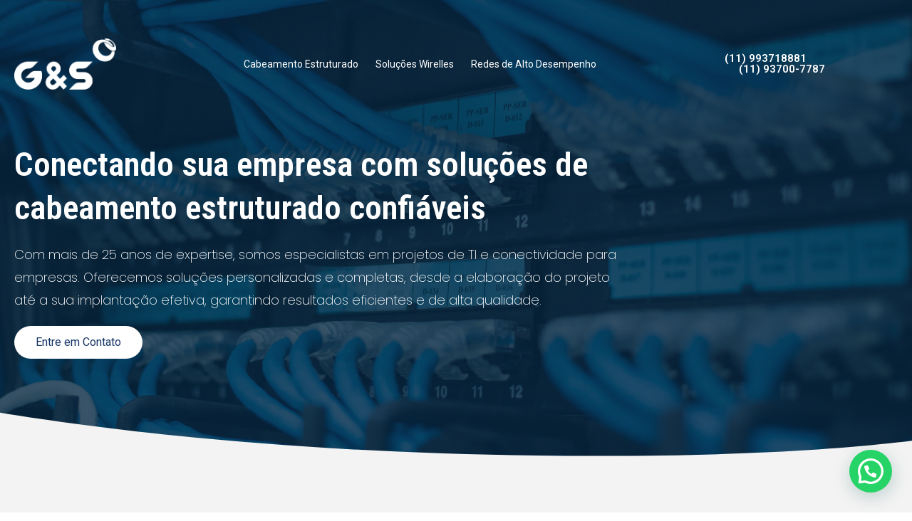

--- FILE ---
content_type: text/html; charset=UTF-8
request_url: https://ges.com.br/
body_size: 211464
content:
<!DOCTYPE html>
<html lang="pt-BR">
<head>
	<meta charset="UTF-8">
		<title>G&amp;S Tecnologia</title>
<meta name='robots' content='max-image-preview:large' />
<link rel='dns-prefetch' href='//sdk.mercadopago.com' />
<link rel='dns-prefetch' href='//maxcdn.bootstrapcdn.com' />
<link rel="alternate" type="application/rss+xml" title="Feed para G&amp;S Tecnologia &raquo;" href="https://ges.com.br/feed/" />
<link rel="alternate" type="application/rss+xml" title="Feed de comentários para G&amp;S Tecnologia &raquo;" href="https://ges.com.br/comments/feed/" />
<link rel="alternate" title="oEmbed (JSON)" type="application/json+oembed" href="https://ges.com.br/wp-json/oembed/1.0/embed?url=https%3A%2F%2Fges.com.br%2F" />
<link rel="alternate" title="oEmbed (XML)" type="text/xml+oembed" href="https://ges.com.br/wp-json/oembed/1.0/embed?url=https%3A%2F%2Fges.com.br%2F&#038;format=xml" />
<style id='wp-img-auto-sizes-contain-inline-css'>
img:is([sizes=auto i],[sizes^="auto," i]){contain-intrinsic-size:3000px 1500px}
/*# sourceURL=wp-img-auto-sizes-contain-inline-css */
</style>
<link rel='stylesheet' id='sbr_styles-css' href='https://ges.com.br/wp-content/plugins/reviews-feed/assets/css/sbr-styles.min.css?ver=2.1.1' media='all' />
<link rel='stylesheet' id='sbi_styles-css' href='https://ges.com.br/wp-content/plugins/instagram-feed/css/sbi-styles.min.css?ver=6.10.0' media='all' />
<link rel='stylesheet' id='sby_styles-css' href='https://ges.com.br/wp-content/plugins/feeds-for-youtube/css/sb-youtube-free.min.css?ver=2.4.0' media='all' />
<style id='wp-emoji-styles-inline-css'>

	img.wp-smiley, img.emoji {
		display: inline !important;
		border: none !important;
		box-shadow: none !important;
		height: 1em !important;
		width: 1em !important;
		margin: 0 0.07em !important;
		vertical-align: -0.1em !important;
		background: none !important;
		padding: 0 !important;
	}
/*# sourceURL=wp-emoji-styles-inline-css */
</style>
<style id='classic-theme-styles-inline-css'>
/*! This file is auto-generated */
.wp-block-button__link{color:#fff;background-color:#32373c;border-radius:9999px;box-shadow:none;text-decoration:none;padding:calc(.667em + 2px) calc(1.333em + 2px);font-size:1.125em}.wp-block-file__button{background:#32373c;color:#fff;text-decoration:none}
/*# sourceURL=/wp-includes/css/classic-themes.min.css */
</style>
<link rel='stylesheet' id='ctf_styles-css' href='https://ges.com.br/wp-content/plugins/custom-twitter-feeds/css/ctf-styles.min.css?ver=2.3.1' media='all' />
<link rel='stylesheet' id='woocommerce-layout-css' href='https://ges.com.br/wp-content/plugins/woocommerce/assets/css/woocommerce-layout.css?ver=9.5.3' media='all' />
<link rel='stylesheet' id='woocommerce-smallscreen-css' href='https://ges.com.br/wp-content/plugins/woocommerce/assets/css/woocommerce-smallscreen.css?ver=9.5.3' media='only screen and (max-width: 768px)' />
<link rel='stylesheet' id='woocommerce-general-css' href='https://ges.com.br/wp-content/plugins/woocommerce/assets/css/woocommerce.css?ver=9.5.3' media='all' />
<style id='woocommerce-inline-inline-css'>
.woocommerce form .form-row .required { visibility: visible; }
/*# sourceURL=woocommerce-inline-inline-css */
</style>
<link rel='stylesheet' id='cff-css' href='https://ges.com.br/wp-content/plugins/custom-facebook-feed/assets/css/cff-style.min.css?ver=4.3.4' media='all' />
<link rel='stylesheet' id='sb-font-awesome-css' href='https://maxcdn.bootstrapcdn.com/font-awesome/4.7.0/css/font-awesome.min.css?ver=5d883017fc18305a8129f0a9dc578611' media='all' />
<link rel='stylesheet' id='callout-style-css' href='https://ges.com.br/wp-content/plugins/custom-facebook-feed/admin/assets/css/callout.css' media='all' />
<link rel='stylesheet' id='hello-elementor-css' href='https://ges.com.br/wp-content/themes/hello-elementor/style.min.css?ver=3.0.1' media='all' />
<link rel='stylesheet' id='hello-elementor-theme-style-css' href='https://ges.com.br/wp-content/themes/hello-elementor/theme.min.css?ver=3.0.1' media='all' />
<link rel='stylesheet' id='hello-elementor-header-footer-css' href='https://ges.com.br/wp-content/themes/hello-elementor/header-footer.min.css?ver=3.0.1' media='all' />
<link rel='stylesheet' id='elementor-icons-css' href='https://ges.com.br/wp-content/plugins/elementor/assets/lib/eicons/css/elementor-icons.min.css?ver=5.29.0' media='all' />
<link rel='stylesheet' id='elementor-frontend-css' href='https://ges.com.br/wp-content/plugins/elementor/assets/css/frontend.min.css?ver=3.19.4' media='all' />
<link rel='stylesheet' id='swiper-css' href='https://ges.com.br/wp-content/plugins/elementor/assets/lib/swiper/css/swiper.min.css?ver=5.3.6' media='all' />
<link rel='stylesheet' id='elementor-post-6-css' href='https://ges.com.br/wp-content/uploads/elementor/css/post-6.css?ver=1733169845' media='all' />
<link rel='stylesheet' id='cffstyles-css' href='https://ges.com.br/wp-content/plugins/custom-facebook-feed/assets/css/cff-style.min.css?ver=4.3.4' media='all' />
<link rel='stylesheet' id='elementor-pro-css' href='https://ges.com.br/wp-content/plugins/elementor-pro/assets/css/frontend.min.css?ver=3.19.3' media='all' />
<link rel='stylesheet' id='sby-styles-css' href='https://ges.com.br/wp-content/plugins/feeds-for-youtube/css/sb-youtube-free.min.css?ver=2.4.0' media='all' />
<link rel='stylesheet' id='sbistyles-css' href='https://ges.com.br/wp-content/plugins/instagram-feed/css/sbi-styles.min.css?ver=6.10.0' media='all' />
<link rel='stylesheet' id='elementor-global-css' href='https://ges.com.br/wp-content/uploads/elementor/css/global.css?ver=1733169846' media='all' />
<link rel='stylesheet' id='elementor-post-11-css' href='https://ges.com.br/wp-content/uploads/elementor/css/post-11.css?ver=1764000767' media='all' />
<link rel='stylesheet' id='fluentform-elementor-widget-css' href='https://ges.com.br/wp-content/plugins/fluentform/assets/css/fluent-forms-elementor-widget.css?ver=5.1.17' media='all' />
<link rel='stylesheet' id='elementor-post-263-css' href='https://ges.com.br/wp-content/uploads/elementor/css/post-263.css?ver=1733169847' media='all' />
<link rel='stylesheet' id='wc_mercadopago_checkout_components-css' href='https://ges.com.br/wp-content/plugins/woocommerce-mercadopago/assets/css/checkouts/mp-plugins-components.min.css?ver=7.9.2' media='all' />
<link rel='stylesheet' id='eael-general-css' href='https://ges.com.br/wp-content/plugins/essential-addons-for-elementor-lite/assets/front-end/css/view/general.min.css?ver=5.9.21' media='all' />
<link rel='stylesheet' id='google-fonts-1-css' href='https://fonts.googleapis.com/css?family=Roboto%3A100%2C100italic%2C200%2C200italic%2C300%2C300italic%2C400%2C400italic%2C500%2C500italic%2C600%2C600italic%2C700%2C700italic%2C800%2C800italic%2C900%2C900italic%7CRoboto+Slab%3A100%2C100italic%2C200%2C200italic%2C300%2C300italic%2C400%2C400italic%2C500%2C500italic%2C600%2C600italic%2C700%2C700italic%2C800%2C800italic%2C900%2C900italic%7CRoboto+Condensed%3A100%2C100italic%2C200%2C200italic%2C300%2C300italic%2C400%2C400italic%2C500%2C500italic%2C600%2C600italic%2C700%2C700italic%2C800%2C800italic%2C900%2C900italic%7CPoppins%3A100%2C100italic%2C200%2C200italic%2C300%2C300italic%2C400%2C400italic%2C500%2C500italic%2C600%2C600italic%2C700%2C700italic%2C800%2C800italic%2C900%2C900italic&#038;display=swap&#038;ver=6.9' media='all' />
<link rel='stylesheet' id='elementor-icons-shared-0-css' href='https://ges.com.br/wp-content/plugins/elementor/assets/lib/font-awesome/css/fontawesome.min.css?ver=5.15.3' media='all' />
<link rel='stylesheet' id='elementor-icons-fa-solid-css' href='https://ges.com.br/wp-content/plugins/elementor/assets/lib/font-awesome/css/solid.min.css?ver=5.15.3' media='all' />
<link rel='stylesheet' id='elementor-icons-fa-brands-css' href='https://ges.com.br/wp-content/plugins/elementor/assets/lib/font-awesome/css/brands.min.css?ver=5.15.3' media='all' />
<link rel="preconnect" href="https://fonts.gstatic.com/" crossorigin><script src="https://ges.com.br/wp-includes/js/jquery/jquery.min.js?ver=3.7.1" id="jquery-core-js"></script>
<script src="https://ges.com.br/wp-includes/js/jquery/jquery-migrate.min.js?ver=3.4.1" id="jquery-migrate-js"></script>
<script src="https://ges.com.br/wp-content/plugins/woocommerce/assets/js/jquery-blockui/jquery.blockUI.min.js?ver=2.7.0-wc.9.5.3" id="jquery-blockui-js" defer data-wp-strategy="defer"></script>
<script id="wc-add-to-cart-js-extra">
var wc_add_to_cart_params = {"ajax_url":"/wp-admin/admin-ajax.php","wc_ajax_url":"/?wc-ajax=%%endpoint%%","i18n_view_cart":"Ver carrinho","cart_url":"https://ges.com.br/carrinho/","is_cart":"","cart_redirect_after_add":"no"};
//# sourceURL=wc-add-to-cart-js-extra
</script>
<script src="https://ges.com.br/wp-content/plugins/woocommerce/assets/js/frontend/add-to-cart.min.js?ver=9.5.3" id="wc-add-to-cart-js" defer data-wp-strategy="defer"></script>
<script src="https://ges.com.br/wp-content/plugins/woocommerce/assets/js/js-cookie/js.cookie.min.js?ver=2.1.4-wc.9.5.3" id="js-cookie-js" defer data-wp-strategy="defer"></script>
<script id="woocommerce-js-extra">
var woocommerce_params = {"ajax_url":"/wp-admin/admin-ajax.php","wc_ajax_url":"/?wc-ajax=%%endpoint%%"};
//# sourceURL=woocommerce-js-extra
</script>
<script src="https://ges.com.br/wp-content/plugins/woocommerce/assets/js/frontend/woocommerce.min.js?ver=9.5.3" id="woocommerce-js" defer data-wp-strategy="defer"></script>
<link rel="https://api.w.org/" href="https://ges.com.br/wp-json/" /><link rel="alternate" title="JSON" type="application/json" href="https://ges.com.br/wp-json/wp/v2/pages/11" /><link rel="EditURI" type="application/rsd+xml" title="RSD" href="https://ges.com.br/xmlrpc.php?rsd" />
<link rel="canonical" href="https://ges.com.br/" />
	<noscript><style>.woocommerce-product-gallery{ opacity: 1 !important; }</style></noscript>
	<meta name="generator" content="Elementor 3.19.4; features: block_editor_assets_optimize, e_image_loading_optimization; settings: css_print_method-external, google_font-enabled, font_display-swap">
<style class='wp-fonts-local'>
@font-face{font-family:Inter;font-style:normal;font-weight:300 900;font-display:fallback;src:url('https://ges.com.br/wp-content/plugins/woocommerce/assets/fonts/Inter-VariableFont_slnt,wght.woff2') format('woff2');font-stretch:normal;}
@font-face{font-family:Cardo;font-style:normal;font-weight:400;font-display:fallback;src:url('https://ges.com.br/wp-content/plugins/woocommerce/assets/fonts/cardo_normal_400.woff2') format('woff2');}
</style>
<link rel="icon" href="https://ges.com.br/wp-content/uploads/2023/05/cropped-Sem-Titulo-1-32x32.jpg" sizes="32x32" />
<link rel="icon" href="https://ges.com.br/wp-content/uploads/2023/05/cropped-Sem-Titulo-1-192x192.jpg" sizes="192x192" />
<link rel="apple-touch-icon" href="https://ges.com.br/wp-content/uploads/2023/05/cropped-Sem-Titulo-1-180x180.jpg" />
<meta name="msapplication-TileImage" content="https://ges.com.br/wp-content/uploads/2023/05/cropped-Sem-Titulo-1-270x270.jpg" />
	<meta name="viewport" content="width=device-width, initial-scale=1.0, viewport-fit=cover" /><link rel='stylesheet' id='wc-blocks-style-css' href='https://ges.com.br/wp-content/plugins/woocommerce/assets/client/blocks/wc-blocks.css?ver=wc-9.5.3' media='all' />
<style id='global-styles-inline-css'>
:root{--wp--preset--aspect-ratio--square: 1;--wp--preset--aspect-ratio--4-3: 4/3;--wp--preset--aspect-ratio--3-4: 3/4;--wp--preset--aspect-ratio--3-2: 3/2;--wp--preset--aspect-ratio--2-3: 2/3;--wp--preset--aspect-ratio--16-9: 16/9;--wp--preset--aspect-ratio--9-16: 9/16;--wp--preset--color--black: #000000;--wp--preset--color--cyan-bluish-gray: #abb8c3;--wp--preset--color--white: #ffffff;--wp--preset--color--pale-pink: #f78da7;--wp--preset--color--vivid-red: #cf2e2e;--wp--preset--color--luminous-vivid-orange: #ff6900;--wp--preset--color--luminous-vivid-amber: #fcb900;--wp--preset--color--light-green-cyan: #7bdcb5;--wp--preset--color--vivid-green-cyan: #00d084;--wp--preset--color--pale-cyan-blue: #8ed1fc;--wp--preset--color--vivid-cyan-blue: #0693e3;--wp--preset--color--vivid-purple: #9b51e0;--wp--preset--gradient--vivid-cyan-blue-to-vivid-purple: linear-gradient(135deg,rgb(6,147,227) 0%,rgb(155,81,224) 100%);--wp--preset--gradient--light-green-cyan-to-vivid-green-cyan: linear-gradient(135deg,rgb(122,220,180) 0%,rgb(0,208,130) 100%);--wp--preset--gradient--luminous-vivid-amber-to-luminous-vivid-orange: linear-gradient(135deg,rgb(252,185,0) 0%,rgb(255,105,0) 100%);--wp--preset--gradient--luminous-vivid-orange-to-vivid-red: linear-gradient(135deg,rgb(255,105,0) 0%,rgb(207,46,46) 100%);--wp--preset--gradient--very-light-gray-to-cyan-bluish-gray: linear-gradient(135deg,rgb(238,238,238) 0%,rgb(169,184,195) 100%);--wp--preset--gradient--cool-to-warm-spectrum: linear-gradient(135deg,rgb(74,234,220) 0%,rgb(151,120,209) 20%,rgb(207,42,186) 40%,rgb(238,44,130) 60%,rgb(251,105,98) 80%,rgb(254,248,76) 100%);--wp--preset--gradient--blush-light-purple: linear-gradient(135deg,rgb(255,206,236) 0%,rgb(152,150,240) 100%);--wp--preset--gradient--blush-bordeaux: linear-gradient(135deg,rgb(254,205,165) 0%,rgb(254,45,45) 50%,rgb(107,0,62) 100%);--wp--preset--gradient--luminous-dusk: linear-gradient(135deg,rgb(255,203,112) 0%,rgb(199,81,192) 50%,rgb(65,88,208) 100%);--wp--preset--gradient--pale-ocean: linear-gradient(135deg,rgb(255,245,203) 0%,rgb(182,227,212) 50%,rgb(51,167,181) 100%);--wp--preset--gradient--electric-grass: linear-gradient(135deg,rgb(202,248,128) 0%,rgb(113,206,126) 100%);--wp--preset--gradient--midnight: linear-gradient(135deg,rgb(2,3,129) 0%,rgb(40,116,252) 100%);--wp--preset--font-size--small: 13px;--wp--preset--font-size--medium: 20px;--wp--preset--font-size--large: 36px;--wp--preset--font-size--x-large: 42px;--wp--preset--font-family--inter: "Inter", sans-serif;--wp--preset--font-family--cardo: Cardo;--wp--preset--spacing--20: 0.44rem;--wp--preset--spacing--30: 0.67rem;--wp--preset--spacing--40: 1rem;--wp--preset--spacing--50: 1.5rem;--wp--preset--spacing--60: 2.25rem;--wp--preset--spacing--70: 3.38rem;--wp--preset--spacing--80: 5.06rem;--wp--preset--shadow--natural: 6px 6px 9px rgba(0, 0, 0, 0.2);--wp--preset--shadow--deep: 12px 12px 50px rgba(0, 0, 0, 0.4);--wp--preset--shadow--sharp: 6px 6px 0px rgba(0, 0, 0, 0.2);--wp--preset--shadow--outlined: 6px 6px 0px -3px rgb(255, 255, 255), 6px 6px rgb(0, 0, 0);--wp--preset--shadow--crisp: 6px 6px 0px rgb(0, 0, 0);}:where(.is-layout-flex){gap: 0.5em;}:where(.is-layout-grid){gap: 0.5em;}body .is-layout-flex{display: flex;}.is-layout-flex{flex-wrap: wrap;align-items: center;}.is-layout-flex > :is(*, div){margin: 0;}body .is-layout-grid{display: grid;}.is-layout-grid > :is(*, div){margin: 0;}:where(.wp-block-columns.is-layout-flex){gap: 2em;}:where(.wp-block-columns.is-layout-grid){gap: 2em;}:where(.wp-block-post-template.is-layout-flex){gap: 1.25em;}:where(.wp-block-post-template.is-layout-grid){gap: 1.25em;}.has-black-color{color: var(--wp--preset--color--black) !important;}.has-cyan-bluish-gray-color{color: var(--wp--preset--color--cyan-bluish-gray) !important;}.has-white-color{color: var(--wp--preset--color--white) !important;}.has-pale-pink-color{color: var(--wp--preset--color--pale-pink) !important;}.has-vivid-red-color{color: var(--wp--preset--color--vivid-red) !important;}.has-luminous-vivid-orange-color{color: var(--wp--preset--color--luminous-vivid-orange) !important;}.has-luminous-vivid-amber-color{color: var(--wp--preset--color--luminous-vivid-amber) !important;}.has-light-green-cyan-color{color: var(--wp--preset--color--light-green-cyan) !important;}.has-vivid-green-cyan-color{color: var(--wp--preset--color--vivid-green-cyan) !important;}.has-pale-cyan-blue-color{color: var(--wp--preset--color--pale-cyan-blue) !important;}.has-vivid-cyan-blue-color{color: var(--wp--preset--color--vivid-cyan-blue) !important;}.has-vivid-purple-color{color: var(--wp--preset--color--vivid-purple) !important;}.has-black-background-color{background-color: var(--wp--preset--color--black) !important;}.has-cyan-bluish-gray-background-color{background-color: var(--wp--preset--color--cyan-bluish-gray) !important;}.has-white-background-color{background-color: var(--wp--preset--color--white) !important;}.has-pale-pink-background-color{background-color: var(--wp--preset--color--pale-pink) !important;}.has-vivid-red-background-color{background-color: var(--wp--preset--color--vivid-red) !important;}.has-luminous-vivid-orange-background-color{background-color: var(--wp--preset--color--luminous-vivid-orange) !important;}.has-luminous-vivid-amber-background-color{background-color: var(--wp--preset--color--luminous-vivid-amber) !important;}.has-light-green-cyan-background-color{background-color: var(--wp--preset--color--light-green-cyan) !important;}.has-vivid-green-cyan-background-color{background-color: var(--wp--preset--color--vivid-green-cyan) !important;}.has-pale-cyan-blue-background-color{background-color: var(--wp--preset--color--pale-cyan-blue) !important;}.has-vivid-cyan-blue-background-color{background-color: var(--wp--preset--color--vivid-cyan-blue) !important;}.has-vivid-purple-background-color{background-color: var(--wp--preset--color--vivid-purple) !important;}.has-black-border-color{border-color: var(--wp--preset--color--black) !important;}.has-cyan-bluish-gray-border-color{border-color: var(--wp--preset--color--cyan-bluish-gray) !important;}.has-white-border-color{border-color: var(--wp--preset--color--white) !important;}.has-pale-pink-border-color{border-color: var(--wp--preset--color--pale-pink) !important;}.has-vivid-red-border-color{border-color: var(--wp--preset--color--vivid-red) !important;}.has-luminous-vivid-orange-border-color{border-color: var(--wp--preset--color--luminous-vivid-orange) !important;}.has-luminous-vivid-amber-border-color{border-color: var(--wp--preset--color--luminous-vivid-amber) !important;}.has-light-green-cyan-border-color{border-color: var(--wp--preset--color--light-green-cyan) !important;}.has-vivid-green-cyan-border-color{border-color: var(--wp--preset--color--vivid-green-cyan) !important;}.has-pale-cyan-blue-border-color{border-color: var(--wp--preset--color--pale-cyan-blue) !important;}.has-vivid-cyan-blue-border-color{border-color: var(--wp--preset--color--vivid-cyan-blue) !important;}.has-vivid-purple-border-color{border-color: var(--wp--preset--color--vivid-purple) !important;}.has-vivid-cyan-blue-to-vivid-purple-gradient-background{background: var(--wp--preset--gradient--vivid-cyan-blue-to-vivid-purple) !important;}.has-light-green-cyan-to-vivid-green-cyan-gradient-background{background: var(--wp--preset--gradient--light-green-cyan-to-vivid-green-cyan) !important;}.has-luminous-vivid-amber-to-luminous-vivid-orange-gradient-background{background: var(--wp--preset--gradient--luminous-vivid-amber-to-luminous-vivid-orange) !important;}.has-luminous-vivid-orange-to-vivid-red-gradient-background{background: var(--wp--preset--gradient--luminous-vivid-orange-to-vivid-red) !important;}.has-very-light-gray-to-cyan-bluish-gray-gradient-background{background: var(--wp--preset--gradient--very-light-gray-to-cyan-bluish-gray) !important;}.has-cool-to-warm-spectrum-gradient-background{background: var(--wp--preset--gradient--cool-to-warm-spectrum) !important;}.has-blush-light-purple-gradient-background{background: var(--wp--preset--gradient--blush-light-purple) !important;}.has-blush-bordeaux-gradient-background{background: var(--wp--preset--gradient--blush-bordeaux) !important;}.has-luminous-dusk-gradient-background{background: var(--wp--preset--gradient--luminous-dusk) !important;}.has-pale-ocean-gradient-background{background: var(--wp--preset--gradient--pale-ocean) !important;}.has-electric-grass-gradient-background{background: var(--wp--preset--gradient--electric-grass) !important;}.has-midnight-gradient-background{background: var(--wp--preset--gradient--midnight) !important;}.has-small-font-size{font-size: var(--wp--preset--font-size--small) !important;}.has-medium-font-size{font-size: var(--wp--preset--font-size--medium) !important;}.has-large-font-size{font-size: var(--wp--preset--font-size--large) !important;}.has-x-large-font-size{font-size: var(--wp--preset--font-size--x-large) !important;}
/*# sourceURL=global-styles-inline-css */
</style>
<link rel='stylesheet' id='joinchat-css' href='https://ges.com.br/wp-content/plugins/creame-whatsapp-me/public/css/joinchat-btn.min.css?ver=6.0.8' media='all' />
<link rel='stylesheet' id='e-animations-css' href='https://ges.com.br/wp-content/plugins/elementor/assets/lib/animations/animations.min.css?ver=3.19.4' media='all' />
<link rel='stylesheet' id='photoswipe-css' href='https://ges.com.br/wp-content/plugins/woocommerce/assets/css/photoswipe/photoswipe.min.css?ver=9.5.3' media='all' />
<link rel='stylesheet' id='photoswipe-default-skin-css' href='https://ges.com.br/wp-content/plugins/woocommerce/assets/css/photoswipe/default-skin/default-skin.min.css?ver=9.5.3' media='all' />
</head>
<body data-rsssl=1 class="home wp-singular page-template page-template-elementor_canvas page page-id-11 wp-theme-hello-elementor theme-hello-elementor woocommerce-no-js elementor-default elementor-template-canvas elementor-kit-6 elementor-page elementor-page-11">
			<div data-elementor-type="wp-page" data-elementor-id="11" class="elementor elementor-11" data-elementor-post-type="page">
						<section class="elementor-section elementor-top-section elementor-element elementor-element-1e1b7c36 elementor-section-height-min-height elementor-section-boxed elementor-section-height-default elementor-section-items-middle" data-id="1e1b7c36" data-element_type="section">
						<div class="elementor-container elementor-column-gap-default">
					<div class="elementor-column elementor-col-100 elementor-top-column elementor-element elementor-element-3befe672" data-id="3befe672" data-element_type="column">
			<div class="elementor-widget-wrap elementor-element-populated">
						<section class="elementor-section elementor-inner-section elementor-element elementor-element-16714b9f elementor-section-full_width elementor-section-height-default elementor-section-height-default" data-id="16714b9f" data-element_type="section">
						<div class="elementor-container elementor-column-gap-default">
					<div class="elementor-column elementor-col-33 elementor-inner-column elementor-element elementor-element-2164b379" data-id="2164b379" data-element_type="column">
			<div class="elementor-widget-wrap elementor-element-populated">
						<div class="elementor-element elementor-element-11444ccc elementor-widget elementor-widget-image" data-id="11444ccc" data-element_type="widget" data-widget_type="image.default">
				<div class="elementor-widget-container">
													<img fetchpriority="high" decoding="async" width="613" height="308" src="https://ges.com.br/wp-content/uploads/2023/03/ges-branco.png" class="attachment-large size-large wp-image-13" alt="" srcset="https://ges.com.br/wp-content/uploads/2023/03/ges-branco.png 613w, https://ges.com.br/wp-content/uploads/2023/03/ges-branco-300x151.png 300w" sizes="(max-width: 613px) 100vw, 613px" />													</div>
				</div>
					</div>
		</div>
				<div class="elementor-column elementor-col-33 elementor-inner-column elementor-element elementor-element-514038a9" data-id="514038a9" data-element_type="column">
			<div class="elementor-widget-wrap elementor-element-populated">
						<div class="elementor-element elementor-element-1d125fca elementor-nav-menu__align-center elementor-nav-menu--stretch elementor-widget__width-initial elementor-nav-menu--dropdown-tablet elementor-nav-menu__text-align-aside elementor-nav-menu--toggle elementor-nav-menu--burger elementor-widget elementor-widget-nav-menu" data-id="1d125fca" data-element_type="widget" data-settings="{&quot;full_width&quot;:&quot;stretch&quot;,&quot;layout&quot;:&quot;horizontal&quot;,&quot;submenu_icon&quot;:{&quot;value&quot;:&quot;&lt;i class=\&quot;fas fa-caret-down\&quot;&gt;&lt;\/i&gt;&quot;,&quot;library&quot;:&quot;fa-solid&quot;},&quot;toggle&quot;:&quot;burger&quot;}" data-widget_type="nav-menu.default">
				<div class="elementor-widget-container">
						<nav class="elementor-nav-menu--main elementor-nav-menu__container elementor-nav-menu--layout-horizontal e--pointer-text e--animation-grow">
				<ul id="menu-1-1d125fca" class="elementor-nav-menu"><li class="menu-item menu-item-type-custom menu-item-object-custom menu-item-37"><a href="#cabeamento" class="elementor-item elementor-item-anchor">Cabeamento Estruturado</a></li>
<li class="menu-item menu-item-type-custom menu-item-object-custom menu-item-41"><a href="#wirelles" class="elementor-item elementor-item-anchor">Soluções Wirelles</a></li>
<li class="menu-item menu-item-type-custom menu-item-object-custom menu-item-42"><a href="#Internet" class="elementor-item elementor-item-anchor">Redes de Alto Desempenho</a></li>
</ul>			</nav>
					<div class="elementor-menu-toggle" role="button" tabindex="0" aria-label="Menu Toggle" aria-expanded="false">
			<i aria-hidden="true" role="presentation" class="elementor-menu-toggle__icon--open eicon-menu-bar"></i><i aria-hidden="true" role="presentation" class="elementor-menu-toggle__icon--close eicon-close"></i>			<span class="elementor-screen-only">Menu</span>
		</div>
					<nav class="elementor-nav-menu--dropdown elementor-nav-menu__container" aria-hidden="true">
				<ul id="menu-2-1d125fca" class="elementor-nav-menu"><li class="menu-item menu-item-type-custom menu-item-object-custom menu-item-37"><a href="#cabeamento" class="elementor-item elementor-item-anchor" tabindex="-1">Cabeamento Estruturado</a></li>
<li class="menu-item menu-item-type-custom menu-item-object-custom menu-item-41"><a href="#wirelles" class="elementor-item elementor-item-anchor" tabindex="-1">Soluções Wirelles</a></li>
<li class="menu-item menu-item-type-custom menu-item-object-custom menu-item-42"><a href="#Internet" class="elementor-item elementor-item-anchor" tabindex="-1">Redes de Alto Desempenho</a></li>
</ul>			</nav>
				</div>
				</div>
					</div>
		</div>
				<div class="elementor-column elementor-col-33 elementor-inner-column elementor-element elementor-element-6f820333 elementor-hidden-tablet elementor-hidden-phone" data-id="6f820333" data-element_type="column">
			<div class="elementor-widget-wrap elementor-element-populated">
						<div class="elementor-element elementor-element-e0d6a79 elementor-widget__width-auto elementor-widget elementor-widget-heading" data-id="e0d6a79" data-element_type="widget" data-widget_type="heading.default">
				<div class="elementor-widget-container">
			<h2 class="elementor-heading-title elementor-size-default"><a href="https://api.whatsapp.com/send/?phone=5511993718881">(11) 993718881 </a></h2>		</div>
				</div>
				<div class="elementor-element elementor-element-9b90193 elementor-widget__width-auto elementor-widget elementor-widget-heading" data-id="9b90193" data-element_type="widget" data-widget_type="heading.default">
				<div class="elementor-widget-container">
			<h2 class="elementor-heading-title elementor-size-default"><a href="https://api.whatsapp.com/send/?phone=55119937007787">(11) 93700-7787</a></h2>		</div>
				</div>
					</div>
		</div>
					</div>
		</section>
				<div class="elementor-element elementor-element-42ecedd elementor-widget__width-auto elementor-hidden-desktop elementor-widget elementor-widget-heading" data-id="42ecedd" data-element_type="widget" data-widget_type="heading.default">
				<div class="elementor-widget-container">
			<h2 class="elementor-heading-title elementor-size-default"><a href="https://api.whatsapp.com/send/?phone=5511993718881">(11) 993718881 </a></h2>		</div>
				</div>
				<div class="elementor-element elementor-element-3718242 elementor-widget__width-auto elementor-hidden-desktop elementor-widget elementor-widget-heading" data-id="3718242" data-element_type="widget" data-widget_type="heading.default">
				<div class="elementor-widget-container">
			<h2 class="elementor-heading-title elementor-size-default"><a href="https://api.whatsapp.com/send/?phone=55119937007787">(11) 93700-7787</a></h2>		</div>
				</div>
					</div>
		</div>
					</div>
		</section>
				<section class="elementor-section elementor-top-section elementor-element elementor-element-2f61663c elementor-section-boxed elementor-section-height-default elementor-section-height-default" data-id="2f61663c" data-element_type="section" data-settings="{&quot;background_background&quot;:&quot;video&quot;,&quot;background_video_link&quot;:&quot;https:\/\/gsconectividade.com.br\/wp-content\/uploads\/2023\/02\/video.mp4&quot;,&quot;shape_divider_bottom&quot;:&quot;curve-asymmetrical&quot;,&quot;shape_divider_bottom_negative&quot;:&quot;yes&quot;,&quot;background_play_on_mobile&quot;:&quot;yes&quot;}">
								<div class="elementor-background-video-container">
													<video class="elementor-background-video-hosted elementor-html5-video" autoplay muted playsinline loop></video>
											</div>
									<div class="elementor-background-overlay"></div>
						<div class="elementor-shape elementor-shape-bottom" data-negative="true">
			<svg xmlns="http://www.w3.org/2000/svg" viewBox="0 0 1000 100" preserveAspectRatio="none">
	<path class="elementor-shape-fill" d="M615.2,96.7C240.2,97.8,0,18.9,0,0v100h1000V0C1000,19.2,989.8,96,615.2,96.7z"/>
</svg>		</div>
					<div class="elementor-container elementor-column-gap-default">
					<div class="elementor-column elementor-col-100 elementor-top-column elementor-element elementor-element-54ba942c" data-id="54ba942c" data-element_type="column">
			<div class="elementor-widget-wrap elementor-element-populated">
						<div class="elementor-element elementor-element-6bff1a96 elementor-widget elementor-widget-heading" data-id="6bff1a96" data-element_type="widget" data-widget_type="heading.default">
				<div class="elementor-widget-container">
			<h2 class="elementor-heading-title elementor-size-default">Conectando sua empresa com soluções de cabeamento estruturado confiáveis</h2>		</div>
				</div>
				<div class="elementor-element elementor-element-29dc0160 elementor-widget elementor-widget-heading" data-id="29dc0160" data-element_type="widget" data-widget_type="heading.default">
				<div class="elementor-widget-container">
			<h2 class="elementor-heading-title elementor-size-default">Com mais de 25 anos de expertise, somos especialistas em projetos de TI e conectividade para empresas. Oferecemos soluções personalizadas e completas, desde a elaboração do projeto até a sua implantação efetiva, garantindo resultados eficientes e de alta qualidade.</h2>		</div>
				</div>
				<div class="elementor-element elementor-element-3df6ee87 elementor-align-left elementor-mobile-align-justify elementor-widget elementor-widget-button" data-id="3df6ee87" data-element_type="widget" data-widget_type="button.default">
				<div class="elementor-widget-container">
					<div class="elementor-button-wrapper">
			<a class="elementor-button elementor-button-link elementor-size-md" href="https://api.whatsapp.com/send/?phone=5511993718881" target="_blank">
						<span class="elementor-button-content-wrapper">
						<span class="elementor-button-text">Entre em Contato</span>
		</span>
					</a>
		</div>
				</div>
				</div>
					</div>
		</div>
					</div>
		</section>
				<section class="elementor-section elementor-top-section elementor-element elementor-element-78e991e3 elementor-section-boxed elementor-section-height-default elementor-section-height-default" data-id="78e991e3" data-element_type="section" id="sobre" data-settings="{&quot;background_background&quot;:&quot;classic&quot;}">
						<div class="elementor-container elementor-column-gap-default">
					<div class="elementor-column elementor-col-100 elementor-top-column elementor-element elementor-element-4d43e1d" data-id="4d43e1d" data-element_type="column">
			<div class="elementor-widget-wrap elementor-element-populated">
						<div class="elementor-element elementor-element-605adef1 elementor-widget elementor-widget-heading" data-id="605adef1" data-element_type="widget" data-widget_type="heading.default">
				<div class="elementor-widget-container">
			<h2 class="elementor-heading-title elementor-size-default">Há mais de 25 anos conectando empresas com redes rápidas e estáveis
</h2>		</div>
				</div>
				<div class="elementor-element elementor-element-3b7b4318 elementor-widget elementor-widget-text-editor" data-id="3b7b4318" data-element_type="widget" data-widget_type="text-editor.default">
				<div class="elementor-widget-container">
							<p>A G&amp;S Tecnologia e Conectividade trabalha há mais de 25 anos com soluções completas em cabeamento estruturado, Wi-Fi profissional, Data Center, GPON/XGS-PON e diagnóstico de rede lenta. Atendemos empresas em São Paulo, Osasco e Caieiras com foco em qualidade, organização e alta performance.</p><p>Nosso compromisso é entregar redes que funcionam todos os dias, com velocidade, segurança e estabilidade para suportar operações críticas, videoconferências, sistemas em nuvem e ambientes corporativos de alta demanda.</p>						</div>
				</div>
					</div>
		</div>
					</div>
		</section>
				<section class="elementor-section elementor-top-section elementor-element elementor-element-bf8e64f elementor-section-boxed elementor-section-height-default elementor-section-height-default" data-id="bf8e64f" data-element_type="section">
						<div class="elementor-container elementor-column-gap-default">
					<div class="elementor-column elementor-col-100 elementor-top-column elementor-element elementor-element-9a1bda3" data-id="9a1bda3" data-element_type="column">
			<div class="elementor-widget-wrap elementor-element-populated">
						<div class="elementor-element elementor-element-0160193 elementor-hidden-desktop elementor-hidden-tablet elementor-widget__width-initial elementor-widget elementor-widget-image" data-id="0160193" data-element_type="widget" data-widget_type="image.default">
				<div class="elementor-widget-container">
													<img decoding="async" width="800" height="534" src="https://ges.com.br/wp-content/uploads/2025/11/iStock-157283846-1024x683.jpg" class="attachment-large size-large wp-image-386" alt="" srcset="https://ges.com.br/wp-content/uploads/2025/11/iStock-157283846-1024x683.jpg 1024w, https://ges.com.br/wp-content/uploads/2025/11/iStock-157283846-300x200.jpg 300w, https://ges.com.br/wp-content/uploads/2025/11/iStock-157283846-768x512.jpg 768w, https://ges.com.br/wp-content/uploads/2025/11/iStock-157283846-1536x1024.jpg 1536w, https://ges.com.br/wp-content/uploads/2025/11/iStock-157283846-2048x1365.jpg 2048w, https://ges.com.br/wp-content/uploads/2025/11/iStock-157283846-600x400.jpg 600w" sizes="(max-width: 800px) 100vw, 800px" />													</div>
				</div>
					</div>
		</div>
					</div>
		</section>
				<section class="elementor-section elementor-top-section elementor-element elementor-element-2af06e75 elementor-section-boxed elementor-section-height-default elementor-section-height-default" data-id="2af06e75" data-element_type="section" id="cabeamento" data-settings="{&quot;background_background&quot;:&quot;classic&quot;}">
							<div class="elementor-background-overlay"></div>
							<div class="elementor-container elementor-column-gap-default">
					<div class="elementor-column elementor-col-100 elementor-top-column elementor-element elementor-element-45c5a685" data-id="45c5a685" data-element_type="column">
			<div class="elementor-widget-wrap elementor-element-populated">
						<div class="elementor-element elementor-element-42852ef1 elementor-widget elementor-widget-heading" data-id="42852ef1" data-element_type="widget" data-widget_type="heading.default">
				<div class="elementor-widget-container">
			<h2 class="elementor-heading-title elementor-size-default">Cabeamento Estruturado Profissional
</h2>		</div>
				</div>
				<div class="elementor-element elementor-element-49056856 elementor-widget-divider--view-line elementor-widget elementor-widget-divider" data-id="49056856" data-element_type="widget" data-widget_type="divider.default">
				<div class="elementor-widget-container">
					<div class="elementor-divider">
			<span class="elementor-divider-separator">
						</span>
		</div>
				</div>
				</div>
				<div class="elementor-element elementor-element-da717c2 elementor-widget elementor-widget-text-editor" data-id="da717c2" data-element_type="widget" data-widget_type="text-editor.default">
				<div class="elementor-widget-container">
							<p>Projetamos e instalamos redes em Cat6 e Cat6A utilizando materiais certificados como Furukawa, Legrand e Nexans. Toda a infraestrutura é planejada com rotas adequadas, distribuição correta de dutos e eletrocalhas e um rack limpo e padronizado.</p><p>Os projetos contam com acompanhamento de engenheiro registrado no CREA, com emissão de ART sempre que necessário, assegurando conformidade técnica e segurança.<br />Entregamos uma rede estável, confiável e pronta para expansão, validada e documentada com relatório técnico completo.</p>						</div>
				</div>
				<div class="elementor-element elementor-element-132b85a7 elementor-align-left elementor-mobile-align-justify elementor-widget elementor-widget-button" data-id="132b85a7" data-element_type="widget" data-widget_type="button.default">
				<div class="elementor-widget-container">
					<div class="elementor-button-wrapper">
			<a class="elementor-button elementor-button-link elementor-size-md" href="https://api.whatsapp.com/send/?phone=5511993718881" target="_blank">
						<span class="elementor-button-content-wrapper">
						<span class="elementor-button-text">Solicitar Orçamento</span>
		</span>
					</a>
		</div>
				</div>
				</div>
					</div>
		</div>
					</div>
		</section>
				<section class="elementor-section elementor-top-section elementor-element elementor-element-27f99328 elementor-section-full_width elementor-reverse-mobile elementor-section-height-default elementor-section-height-default" data-id="27f99328" data-element_type="section" id="wirelles" data-settings="{&quot;background_background&quot;:&quot;classic&quot;}">
						<div class="elementor-container elementor-column-gap-no">
					<div class="elementor-column elementor-col-50 elementor-top-column elementor-element elementor-element-61f1c964" data-id="61f1c964" data-element_type="column">
			<div class="elementor-widget-wrap elementor-element-populated">
						<div class="elementor-element elementor-element-6f28c9be elementor-widget elementor-widget-heading" data-id="6f28c9be" data-element_type="widget" data-widget_type="heading.default">
				<div class="elementor-widget-container">
			<h2 class="elementor-heading-title elementor-size-default">Wi-fi Profissional</h2>		</div>
				</div>
				<div class="elementor-element elementor-element-36c8c1b5 elementor-widget-divider--view-line elementor-widget elementor-widget-divider" data-id="36c8c1b5" data-element_type="widget" data-widget_type="divider.default">
				<div class="elementor-widget-container">
					<div class="elementor-divider">
			<span class="elementor-divider-separator">
						</span>
		</div>
				</div>
				</div>
				<div class="elementor-element elementor-element-2d6f9237 elementor-widget elementor-widget-text-editor" data-id="2d6f9237" data-element_type="widget" data-widget_type="text-editor.default">
				<div class="elementor-widget-container">
							<p>Wi-Fi Corporativo Forte em Todos os Ambientes</p><p>Implementamos Wi-Fi de alta performance com tecnologias Wi-Fi 6 e 7, utilizando sistemas TP-Link Omada e Ubiquiti Unifi.<br />Realizamos estudo de interferência, posicionamento ideal dos Access Points e ajustes finos de potência, canais e roaming.</p><p>A configuração segue boas práticas de engenharia de redes, com segmentação adequada, rede de visitantes isolada e segurança reforçada.<br />O resultado é um Wi-Fi estável, rápido e confiável, com gestão remota para monitoramento e suporte contínuo.</p>						</div>
				</div>
				<div class="elementor-element elementor-element-2398ee3 elementor-align-left elementor-mobile-align-justify elementor-widget elementor-widget-button" data-id="2398ee3" data-element_type="widget" data-widget_type="button.default">
				<div class="elementor-widget-container">
					<div class="elementor-button-wrapper">
			<a class="elementor-button elementor-button-link elementor-size-md" href="https://api.whatsapp.com/send/?phone=5511993718881" target="_blank">
						<span class="elementor-button-content-wrapper">
						<span class="elementor-button-text">Solicitar Orçamento</span>
		</span>
					</a>
		</div>
				</div>
				</div>
					</div>
		</div>
				<div class="elementor-column elementor-col-50 elementor-top-column elementor-element elementor-element-101dcf7f" data-id="101dcf7f" data-element_type="column" data-settings="{&quot;background_background&quot;:&quot;classic&quot;}">
			<div class="elementor-widget-wrap elementor-element-populated">
					<div class="elementor-background-overlay"></div>
						<div class="elementor-element elementor-element-3aeccb76 elementor-widget elementor-widget-text-editor" data-id="3aeccb76" data-element_type="widget" data-widget_type="text-editor.default">
				<div class="elementor-widget-container">
													</div>
				</div>
					</div>
		</div>
					</div>
		</section>
				<section class="elementor-section elementor-top-section elementor-element elementor-element-120ec3e4 elementor-section-full_width elementor-section-height-default elementor-section-height-default" data-id="120ec3e4" data-element_type="section" id="data" data-settings="{&quot;background_background&quot;:&quot;classic&quot;}">
						<div class="elementor-container elementor-column-gap-no">
					<div class="elementor-column elementor-col-50 elementor-top-column elementor-element elementor-element-9ce9d74" data-id="9ce9d74" data-element_type="column" data-settings="{&quot;background_background&quot;:&quot;classic&quot;}">
			<div class="elementor-widget-wrap elementor-element-populated">
					<div class="elementor-background-overlay"></div>
						<div class="elementor-element elementor-element-eac2ef0 elementor-widget elementor-widget-image" data-id="eac2ef0" data-element_type="widget" data-widget_type="image.default">
				<div class="elementor-widget-container">
													<img decoding="async" width="796" height="582" src="https://ges.com.br/wp-content/uploads/2023/03/servidores.png" class="attachment-large size-large wp-image-15" alt="" srcset="https://ges.com.br/wp-content/uploads/2023/03/servidores.png 796w, https://ges.com.br/wp-content/uploads/2023/03/servidores-300x219.png 300w, https://ges.com.br/wp-content/uploads/2023/03/servidores-768x562.png 768w" sizes="(max-width: 796px) 100vw, 796px" />													</div>
				</div>
					</div>
		</div>
				<div class="elementor-column elementor-col-50 elementor-top-column elementor-element elementor-element-1c0c81da" data-id="1c0c81da" data-element_type="column">
			<div class="elementor-widget-wrap elementor-element-populated">
						<div class="elementor-element elementor-element-51dbaa74 elementor-widget elementor-widget-heading" data-id="51dbaa74" data-element_type="widget" data-widget_type="heading.default">
				<div class="elementor-widget-container">
			<h2 class="elementor-heading-title elementor-size-default">Data Center e Salas Técnicas</h2>		</div>
				</div>
				<div class="elementor-element elementor-element-1d311c81 elementor-widget-divider--view-line elementor-widget elementor-widget-divider" data-id="1d311c81" data-element_type="widget" data-widget_type="divider.default">
				<div class="elementor-widget-container">
					<div class="elementor-divider">
			<span class="elementor-divider-separator">
						</span>
		</div>
				</div>
				</div>
				<div class="elementor-element elementor-element-632c8cb9 elementor-widget elementor-widget-text-editor" data-id="632c8cb9" data-element_type="widget" data-widget_type="text-editor.default">
				<div class="elementor-widget-container">
							<p>Organização de Racks e Infraestrutura Técnica</p><p>Reorganizamos salas técnicas e Data Centers, revisando cabeamento, separando energia e dados e padronizando patch panels, switches e conexões.</p><p>A execução é feita com orientação de engenharia, garantindo segurança elétrica, boa distribuição de carga e redução de pontos de falha.<br />O ambiente final fica limpo, seguro e preparado para expansão, com melhor performance e menos necessidade de manutenção.</p>						</div>
				</div>
				<div class="elementor-element elementor-element-4398553b elementor-align-left elementor-mobile-align-justify elementor-widget elementor-widget-button" data-id="4398553b" data-element_type="widget" data-widget_type="button.default">
				<div class="elementor-widget-container">
					<div class="elementor-button-wrapper">
			<a class="elementor-button elementor-button-link elementor-size-md" href="https://api.whatsapp.com/send/?phone=5511993718881" target="_blank">
						<span class="elementor-button-content-wrapper">
						<span class="elementor-button-text">Solicitar Orçamento</span>
		</span>
					</a>
		</div>
				</div>
				</div>
					</div>
		</div>
					</div>
		</section>
				<section class="elementor-section elementor-top-section elementor-element elementor-element-6065eb4 elementor-section-full_width elementor-reverse-mobile elementor-section-height-default elementor-section-height-default" data-id="6065eb4" data-element_type="section" data-settings="{&quot;background_background&quot;:&quot;classic&quot;}">
						<div class="elementor-container elementor-column-gap-no">
					<div class="elementor-column elementor-col-50 elementor-top-column elementor-element elementor-element-30787d4" data-id="30787d4" data-element_type="column">
			<div class="elementor-widget-wrap elementor-element-populated">
						<div class="elementor-element elementor-element-3d1a56d elementor-widget elementor-widget-heading" data-id="3d1a56d" data-element_type="widget" data-widget_type="heading.default">
				<div class="elementor-widget-container">
			<h2 class="elementor-heading-title elementor-size-default">Diagnóstico de Rede Lenta​</h2>		</div>
				</div>
				<div class="elementor-element elementor-element-2cf5b04 elementor-widget-divider--view-line elementor-widget elementor-widget-divider" data-id="2cf5b04" data-element_type="widget" data-widget_type="divider.default">
				<div class="elementor-widget-container">
					<div class="elementor-divider">
			<span class="elementor-divider-separator">
						</span>
		</div>
				</div>
				</div>
				<div class="elementor-element elementor-element-452974a elementor-widget elementor-widget-text-editor" data-id="452974a" data-element_type="widget" data-widget_type="text-editor.default">
				<div class="elementor-widget-container">
							<p>Sua Rede Está Lenta? A Gente Resolve.</p><p>Realizamos diagnóstico completo da infraestrutura para identificar rapidamente a causa da lentidão.<br />Avaliamos cabeamento, switches, interferências de Wi-Fi, loops, VLANs e a organização do rack.</p><p>Após identificar o problema, aplicamos correções imediatas, devolvendo velocidade, estabilidade e confiabilidade ao ambiente corporativo</p>						</div>
				</div>
				<div class="elementor-element elementor-element-496cdc4 elementor-align-left elementor-mobile-align-justify elementor-widget elementor-widget-button" data-id="496cdc4" data-element_type="widget" data-widget_type="button.default">
				<div class="elementor-widget-container">
					<div class="elementor-button-wrapper">
			<a class="elementor-button elementor-button-link elementor-size-md" href="https://api.whatsapp.com/send/?phone=5511993718881" target="_blank">
						<span class="elementor-button-content-wrapper">
						<span class="elementor-button-text">Solicitar Orçamento</span>
		</span>
					</a>
		</div>
				</div>
				</div>
					</div>
		</div>
				<div class="elementor-column elementor-col-50 elementor-top-column elementor-element elementor-element-e40e35d" data-id="e40e35d" data-element_type="column" data-settings="{&quot;background_background&quot;:&quot;classic&quot;}">
			<div class="elementor-widget-wrap elementor-element-populated">
					<div class="elementor-background-overlay"></div>
						<div class="elementor-element elementor-element-e7d0889 elementor-widget elementor-widget-text-editor" data-id="e7d0889" data-element_type="widget" data-widget_type="text-editor.default">
				<div class="elementor-widget-container">
													</div>
				</div>
					</div>
		</div>
					</div>
		</section>
				<section class="elementor-section elementor-top-section elementor-element elementor-element-4e3758f elementor-section-full_width elementor-section-height-default elementor-section-height-default" data-id="4e3758f" data-element_type="section" data-settings="{&quot;background_background&quot;:&quot;classic&quot;}">
						<div class="elementor-container elementor-column-gap-no">
					<div class="elementor-column elementor-col-50 elementor-top-column elementor-element elementor-element-2c9e973" data-id="2c9e973" data-element_type="column" data-settings="{&quot;background_background&quot;:&quot;classic&quot;}">
			<div class="elementor-widget-wrap elementor-element-populated">
					<div class="elementor-background-overlay"></div>
						<div class="elementor-element elementor-element-b29a15b elementor-widget elementor-widget-text-editor" data-id="b29a15b" data-element_type="widget" data-widget_type="text-editor.default">
				<div class="elementor-widget-container">
													</div>
				</div>
					</div>
		</div>
				<div class="elementor-column elementor-col-50 elementor-top-column elementor-element elementor-element-4fac6fe" data-id="4fac6fe" data-element_type="column">
			<div class="elementor-widget-wrap elementor-element-populated">
						<div class="elementor-element elementor-element-d1eaada elementor-widget elementor-widget-heading" data-id="d1eaada" data-element_type="widget" data-widget_type="heading.default">
				<div class="elementor-widget-container">
			<h2 class="elementor-heading-title elementor-size-default">Instalações Elétricas</h2>		</div>
				</div>
				<div class="elementor-element elementor-element-955bfa1 elementor-widget-divider--view-line elementor-widget elementor-widget-divider" data-id="955bfa1" data-element_type="widget" data-widget_type="divider.default">
				<div class="elementor-widget-container">
					<div class="elementor-divider">
			<span class="elementor-divider-separator">
						</span>
		</div>
				</div>
				</div>
				<div class="elementor-element elementor-element-f0ea556 elementor-widget elementor-widget-text-editor" data-id="f0ea556" data-element_type="widget" data-widget_type="text-editor.default">
				<div class="elementor-widget-container">
							<p>Instalações Elétricas para Ambientes Corporativos</p><p>Executamos instalações elétricas para salas técnicas, Data Centers e ambientes corporativos, incluindo novos circuitos, pontos de energia, adequações de quadros e infraestrutura de eletrocalhas.</p><p>Todo o trabalho é realizado com acompanhamento de engenheiro CREA e emissão de ART, garantindo segurança, conformidade e desempenho adequado para equipamentos sensíveis.<br />Entregamos instalações limpas, organizadas e preparadas para expansão futura.</p>						</div>
				</div>
				<div class="elementor-element elementor-element-4451e64 elementor-align-left elementor-mobile-align-justify elementor-widget elementor-widget-button" data-id="4451e64" data-element_type="widget" data-widget_type="button.default">
				<div class="elementor-widget-container">
					<div class="elementor-button-wrapper">
			<a class="elementor-button elementor-button-link elementor-size-md" href="https://api.whatsapp.com/send/?phone=5511993718881" target="_blank">
						<span class="elementor-button-content-wrapper">
						<span class="elementor-button-text">Solicitar Orçamento</span>
		</span>
					</a>
		</div>
				</div>
				</div>
					</div>
		</div>
					</div>
		</section>
				<section class="elementor-section elementor-top-section elementor-element elementor-element-5d318771 elementor-section-boxed elementor-section-height-default elementor-section-height-default" data-id="5d318771" data-element_type="section" id="Internet" data-settings="{&quot;background_background&quot;:&quot;classic&quot;}">
							<div class="elementor-background-overlay"></div>
							<div class="elementor-container elementor-column-gap-default">
					<div class="elementor-column elementor-col-100 elementor-top-column elementor-element elementor-element-65f3da05" data-id="65f3da05" data-element_type="column">
			<div class="elementor-widget-wrap elementor-element-populated">
						<div class="elementor-element elementor-element-1da258de elementor-widget elementor-widget-heading" data-id="1da258de" data-element_type="widget" data-widget_type="heading.default">
				<div class="elementor-widget-container">
			<h2 class="elementor-heading-title elementor-size-default">GPON / XGS-PON
</h2>		</div>
				</div>
				<div class="elementor-element elementor-element-76fdaa84 elementor-widget-divider--view-line elementor-widget elementor-widget-divider" data-id="76fdaa84" data-element_type="widget" data-widget_type="divider.default">
				<div class="elementor-widget-container">
					<div class="elementor-divider">
			<span class="elementor-divider-separator">
						</span>
		</div>
				</div>
				</div>
				<div class="elementor-element elementor-element-241002e7 elementor-widget elementor-widget-text-editor" data-id="241002e7" data-element_type="widget" data-widget_type="text-editor.default">
				<div class="elementor-widget-container">
							<p>Fibra Óptica para Ambientes Corporativos</p><p>Implementamos soluções ópticas GPON e XGS-PON para empresas que precisam de alta capacidade, desempenho superior e estabilidade absoluta.</p><p>Esse tipo de rede é ideal para prédios corporativos, indústrias, galpões, grandes áreas e locais com muitos usuários simultâneos. Com backbone óptico, sua empresa passa a ter latência mínima, maior velocidade, menos manutenção e uma infraestrutura pronta para expansão futura, garantindo excelente performance mesmo em ambientes altamente exigentes.</p>						</div>
				</div>
				<div class="elementor-element elementor-element-2b82a90 elementor-align-left elementor-mobile-align-justify elementor-widget elementor-widget-button" data-id="2b82a90" data-element_type="widget" data-widget_type="button.default">
				<div class="elementor-widget-container">
					<div class="elementor-button-wrapper">
			<a class="elementor-button elementor-button-link elementor-size-md" href="https://api.whatsapp.com/send/?phone=5511993718881" target="_blank">
						<span class="elementor-button-content-wrapper">
						<span class="elementor-button-text">Solicitar Orçamento</span>
		</span>
					</a>
		</div>
				</div>
				</div>
					</div>
		</div>
					</div>
		</section>
				<section class="elementor-section elementor-top-section elementor-element elementor-element-bc8fef5 elementor-section-boxed elementor-section-height-default elementor-section-height-default" data-id="bc8fef5" data-element_type="section">
						<div class="elementor-container elementor-column-gap-default">
					<div class="elementor-column elementor-col-100 elementor-top-column elementor-element elementor-element-924c4f2" data-id="924c4f2" data-element_type="column">
			<div class="elementor-widget-wrap elementor-element-populated">
						<div class="elementor-element elementor-element-baf1e9b elementor-widget elementor-widget-shortcode" data-id="baf1e9b" data-element_type="widget" data-widget_type="shortcode.default">
				<div class="elementor-widget-container">
					<div class="elementor-shortcode">
<div id="sb_instagram"  class="sbi sbi_mob_col_1 sbi_tab_col_2 sbi_col_4 sbi_width_resp" style="padding-bottom: 10px;"	 data-feedid="*1"  data-res="auto" data-cols="4" data-colsmobile="1" data-colstablet="2" data-num="20" data-nummobile="20" data-item-padding="5"	 data-shortcode-atts="{&quot;feed&quot;:&quot;1&quot;}"  data-postid="11" data-locatornonce="ec74902f60" data-imageaspectratio="1:1" data-sbi-flags="favorLocal">
	<div class="sb_instagram_header  sbi_medium"   >
	<a class="sbi_header_link" target="_blank"
	   rel="nofollow noopener" href="https://www.instagram.com/gestecnologia/" title="@gestecnologia">
		<div class="sbi_header_text">
			<div class="sbi_header_img"  data-avatar-url="https://scontent.cdninstagram.com/v/t51.2885-19/436985734_1385920718725134_8244068153019289943_n.jpg?_nc_cat=105&amp;ccb=7-5&amp;_nc_sid=bf7eb4&amp;efg=eyJ2ZW5jb2RlX3RhZyI6InByb2ZpbGVfcGljLnd3dy4xNTAuQzMifQ%3D%3D&amp;_nc_ohc=kQAdrEbwacAQ7kNvwF7QSbA&amp;_nc_oc=AdnzT2KBhbAiSC9E63CXqeZZG42cSXAwQjyTEAJryufe1rjdMyPT4wyRdfgiy8egbJE&amp;_nc_zt=24&amp;_nc_ht=scontent.cdninstagram.com&amp;edm=AP4hL3IEAAAA&amp;_nc_tpa=Q5bMBQG5mY1b8TcmJ6GkkQ7ou_ZOAbpn3olrubGiAeFT8nyVj0LIH-zP1enVK8L_QtyvZ-qj7hzY_macSg&amp;oh=00_AfraQyr2Z8QEjC06G0-rJ1_PKdIwJ-Mmu6_tt7fVFUyc7Q&amp;oe=695CE5A5">
									<div class="sbi_header_img_hover"  ><svg class="sbi_new_logo fa-instagram fa-w-14" aria-hidden="true" data-fa-processed="" aria-label="Instagram" data-prefix="fab" data-icon="instagram" role="img" viewBox="0 0 448 512">
                    <path fill="currentColor" d="M224.1 141c-63.6 0-114.9 51.3-114.9 114.9s51.3 114.9 114.9 114.9S339 319.5 339 255.9 287.7 141 224.1 141zm0 189.6c-41.1 0-74.7-33.5-74.7-74.7s33.5-74.7 74.7-74.7 74.7 33.5 74.7 74.7-33.6 74.7-74.7 74.7zm146.4-194.3c0 14.9-12 26.8-26.8 26.8-14.9 0-26.8-12-26.8-26.8s12-26.8 26.8-26.8 26.8 12 26.8 26.8zm76.1 27.2c-1.7-35.9-9.9-67.7-36.2-93.9-26.2-26.2-58-34.4-93.9-36.2-37-2.1-147.9-2.1-184.9 0-35.8 1.7-67.6 9.9-93.9 36.1s-34.4 58-36.2 93.9c-2.1 37-2.1 147.9 0 184.9 1.7 35.9 9.9 67.7 36.2 93.9s58 34.4 93.9 36.2c37 2.1 147.9 2.1 184.9 0 35.9-1.7 67.7-9.9 93.9-36.2 26.2-26.2 34.4-58 36.2-93.9 2.1-37 2.1-147.8 0-184.8zM398.8 388c-7.8 19.6-22.9 34.7-42.6 42.6-29.5 11.7-99.5 9-132.1 9s-102.7 2.6-132.1-9c-19.6-7.8-34.7-22.9-42.6-42.6-11.7-29.5-9-99.5-9-132.1s-2.6-102.7 9-132.1c7.8-19.6 22.9-34.7 42.6-42.6 29.5-11.7 99.5-9 132.1-9s102.7-2.6 132.1 9c19.6 7.8 34.7 22.9 42.6 42.6 11.7 29.5 9 99.5 9 132.1s2.7 102.7-9 132.1z"></path>
                </svg></div>
					<img loading="lazy" decoding="async"  src="https://ges.com.br/wp-content/uploads/sb-instagram-feed-images/gestecnologia.webp" alt="" width="50" height="50">
				
							</div>

			<div class="sbi_feedtheme_header_text">
				<h3>gestecnologia</h3>
									<p class="sbi_bio">Tecnologia estratégica para o seu negócio.<br>
Data Center | Cabeamento Estruturado | Fibra Óptica | Sistemas de Segurança | Rede Wi-Fi | Redes Elétricas</p>
							</div>
		</div>
	</a>
</div>

	<div id="sbi_images"  style="gap: 10px;">
		<div class="sbi_item sbi_type_video sbi_new sbi_transition"
	id="sbi_17909147934280298" data-date="1767198958">
	<div class="sbi_photo_wrap">
		<a class="sbi_photo" href="https://www.instagram.com/reel/DS70uc-Dm7M/" target="_blank" rel="noopener nofollow"
			data-full-res="https://scontent.cdninstagram.com/v/t51.71878-15/609646601_1210042703829794_2174906592474540856_n.jpg?stp=dst-jpg_e35_tt6&#038;_nc_cat=108&#038;ccb=7-5&#038;_nc_sid=18de74&#038;efg=eyJlZmdfdGFnIjoiQ0xJUFMuYmVzdF9pbWFnZV91cmxnZW4uQzMifQ%3D%3D&#038;_nc_ohc=6sBUN-pFic8Q7kNvwH3dYOb&#038;_nc_oc=Adnn1IrX48o5Rbo6PTtRSOM7_Iwc4S-i9CssdeIdw980-XGtn6iYEpxKv-VXVCFUBmU&#038;_nc_zt=23&#038;_nc_ht=scontent.cdninstagram.com&#038;edm=ANo9K5cEAAAA&#038;_nc_gid=yeuTuzRDp4-eZUMJ4ZNvwQ&#038;oh=00_AfqHIox42hc5oSF2aRiAzMo5F3ETzZK4Qx4tK4xDZt3ITQ&#038;oe=695CE158"
			data-img-src-set="{&quot;d&quot;:&quot;https:\/\/scontent.cdninstagram.com\/v\/t51.71878-15\/609646601_1210042703829794_2174906592474540856_n.jpg?stp=dst-jpg_e35_tt6&amp;_nc_cat=108&amp;ccb=7-5&amp;_nc_sid=18de74&amp;efg=eyJlZmdfdGFnIjoiQ0xJUFMuYmVzdF9pbWFnZV91cmxnZW4uQzMifQ%3D%3D&amp;_nc_ohc=6sBUN-pFic8Q7kNvwH3dYOb&amp;_nc_oc=Adnn1IrX48o5Rbo6PTtRSOM7_Iwc4S-i9CssdeIdw980-XGtn6iYEpxKv-VXVCFUBmU&amp;_nc_zt=23&amp;_nc_ht=scontent.cdninstagram.com&amp;edm=ANo9K5cEAAAA&amp;_nc_gid=yeuTuzRDp4-eZUMJ4ZNvwQ&amp;oh=00_AfqHIox42hc5oSF2aRiAzMo5F3ETzZK4Qx4tK4xDZt3ITQ&amp;oe=695CE158&quot;,&quot;150&quot;:&quot;https:\/\/scontent.cdninstagram.com\/v\/t51.71878-15\/609646601_1210042703829794_2174906592474540856_n.jpg?stp=dst-jpg_e35_tt6&amp;_nc_cat=108&amp;ccb=7-5&amp;_nc_sid=18de74&amp;efg=eyJlZmdfdGFnIjoiQ0xJUFMuYmVzdF9pbWFnZV91cmxnZW4uQzMifQ%3D%3D&amp;_nc_ohc=6sBUN-pFic8Q7kNvwH3dYOb&amp;_nc_oc=Adnn1IrX48o5Rbo6PTtRSOM7_Iwc4S-i9CssdeIdw980-XGtn6iYEpxKv-VXVCFUBmU&amp;_nc_zt=23&amp;_nc_ht=scontent.cdninstagram.com&amp;edm=ANo9K5cEAAAA&amp;_nc_gid=yeuTuzRDp4-eZUMJ4ZNvwQ&amp;oh=00_AfqHIox42hc5oSF2aRiAzMo5F3ETzZK4Qx4tK4xDZt3ITQ&amp;oe=695CE158&quot;,&quot;320&quot;:&quot;https:\/\/scontent.cdninstagram.com\/v\/t51.71878-15\/609646601_1210042703829794_2174906592474540856_n.jpg?stp=dst-jpg_e35_tt6&amp;_nc_cat=108&amp;ccb=7-5&amp;_nc_sid=18de74&amp;efg=eyJlZmdfdGFnIjoiQ0xJUFMuYmVzdF9pbWFnZV91cmxnZW4uQzMifQ%3D%3D&amp;_nc_ohc=6sBUN-pFic8Q7kNvwH3dYOb&amp;_nc_oc=Adnn1IrX48o5Rbo6PTtRSOM7_Iwc4S-i9CssdeIdw980-XGtn6iYEpxKv-VXVCFUBmU&amp;_nc_zt=23&amp;_nc_ht=scontent.cdninstagram.com&amp;edm=ANo9K5cEAAAA&amp;_nc_gid=yeuTuzRDp4-eZUMJ4ZNvwQ&amp;oh=00_AfqHIox42hc5oSF2aRiAzMo5F3ETzZK4Qx4tK4xDZt3ITQ&amp;oe=695CE158&quot;,&quot;640&quot;:&quot;https:\/\/scontent.cdninstagram.com\/v\/t51.71878-15\/609646601_1210042703829794_2174906592474540856_n.jpg?stp=dst-jpg_e35_tt6&amp;_nc_cat=108&amp;ccb=7-5&amp;_nc_sid=18de74&amp;efg=eyJlZmdfdGFnIjoiQ0xJUFMuYmVzdF9pbWFnZV91cmxnZW4uQzMifQ%3D%3D&amp;_nc_ohc=6sBUN-pFic8Q7kNvwH3dYOb&amp;_nc_oc=Adnn1IrX48o5Rbo6PTtRSOM7_Iwc4S-i9CssdeIdw980-XGtn6iYEpxKv-VXVCFUBmU&amp;_nc_zt=23&amp;_nc_ht=scontent.cdninstagram.com&amp;edm=ANo9K5cEAAAA&amp;_nc_gid=yeuTuzRDp4-eZUMJ4ZNvwQ&amp;oh=00_AfqHIox42hc5oSF2aRiAzMo5F3ETzZK4Qx4tK4xDZt3ITQ&amp;oe=695CE158&quot;}">
			<span class="sbi-screenreader">Feliz 2026 ! @gestecnologia</span>
						<svg style="color: rgba(255,255,255,1)" class="svg-inline--fa fa-play fa-w-14 sbi_playbtn" aria-label="Play" aria-hidden="true" data-fa-processed="" data-prefix="fa" data-icon="play" role="presentation" xmlns="http://www.w3.org/2000/svg" viewBox="0 0 448 512"><path fill="currentColor" d="M424.4 214.7L72.4 6.6C43.8-10.3 0 6.1 0 47.9V464c0 37.5 40.7 60.1 72.4 41.3l352-208c31.4-18.5 31.5-64.1 0-82.6z"></path></svg>			<img decoding="async" src="https://ges.com.br/wp-content/plugins/instagram-feed/img/placeholder.png" alt="Feliz 2026 ! @gestecnologia" aria-hidden="true">
		</a>
	</div>
</div><div class="sbi_item sbi_type_video sbi_new sbi_transition"
	id="sbi_18080582324177035" data-date="1766762421">
	<div class="sbi_photo_wrap">
		<a class="sbi_photo" href="https://www.instagram.com/reel/DSu0G7hjjjj/" target="_blank" rel="noopener nofollow"
			data-full-res="https://scontent.cdninstagram.com/v/t51.71878-15/605609551_1540250303930242_8863009943549377922_n.jpg?stp=dst-jpg_e35_tt6&#038;_nc_cat=109&#038;ccb=7-5&#038;_nc_sid=18de74&#038;efg=eyJlZmdfdGFnIjoiQ0xJUFMuYmVzdF9pbWFnZV91cmxnZW4uQzMifQ%3D%3D&#038;_nc_ohc=9gU5FeGISm0Q7kNvwE4qvRL&#038;_nc_oc=Adn2Amw8U83utJcLtbjLKLPV1HIgfgWgQgAnSJq2HQqtwvrFWdXokOMGsW5RwdlFJ2s&#038;_nc_zt=23&#038;_nc_ht=scontent.cdninstagram.com&#038;edm=ANo9K5cEAAAA&#038;_nc_gid=yeuTuzRDp4-eZUMJ4ZNvwQ&#038;oh=00_AfpEY7KtTUO9TSQfb1bOqMboyxvYVfpddCBEQ-CFR0E3kA&#038;oe=695CF34F"
			data-img-src-set="{&quot;d&quot;:&quot;https:\/\/scontent.cdninstagram.com\/v\/t51.71878-15\/605609551_1540250303930242_8863009943549377922_n.jpg?stp=dst-jpg_e35_tt6&amp;_nc_cat=109&amp;ccb=7-5&amp;_nc_sid=18de74&amp;efg=eyJlZmdfdGFnIjoiQ0xJUFMuYmVzdF9pbWFnZV91cmxnZW4uQzMifQ%3D%3D&amp;_nc_ohc=9gU5FeGISm0Q7kNvwE4qvRL&amp;_nc_oc=Adn2Amw8U83utJcLtbjLKLPV1HIgfgWgQgAnSJq2HQqtwvrFWdXokOMGsW5RwdlFJ2s&amp;_nc_zt=23&amp;_nc_ht=scontent.cdninstagram.com&amp;edm=ANo9K5cEAAAA&amp;_nc_gid=yeuTuzRDp4-eZUMJ4ZNvwQ&amp;oh=00_AfpEY7KtTUO9TSQfb1bOqMboyxvYVfpddCBEQ-CFR0E3kA&amp;oe=695CF34F&quot;,&quot;150&quot;:&quot;https:\/\/scontent.cdninstagram.com\/v\/t51.71878-15\/605609551_1540250303930242_8863009943549377922_n.jpg?stp=dst-jpg_e35_tt6&amp;_nc_cat=109&amp;ccb=7-5&amp;_nc_sid=18de74&amp;efg=eyJlZmdfdGFnIjoiQ0xJUFMuYmVzdF9pbWFnZV91cmxnZW4uQzMifQ%3D%3D&amp;_nc_ohc=9gU5FeGISm0Q7kNvwE4qvRL&amp;_nc_oc=Adn2Amw8U83utJcLtbjLKLPV1HIgfgWgQgAnSJq2HQqtwvrFWdXokOMGsW5RwdlFJ2s&amp;_nc_zt=23&amp;_nc_ht=scontent.cdninstagram.com&amp;edm=ANo9K5cEAAAA&amp;_nc_gid=yeuTuzRDp4-eZUMJ4ZNvwQ&amp;oh=00_AfpEY7KtTUO9TSQfb1bOqMboyxvYVfpddCBEQ-CFR0E3kA&amp;oe=695CF34F&quot;,&quot;320&quot;:&quot;https:\/\/scontent.cdninstagram.com\/v\/t51.71878-15\/605609551_1540250303930242_8863009943549377922_n.jpg?stp=dst-jpg_e35_tt6&amp;_nc_cat=109&amp;ccb=7-5&amp;_nc_sid=18de74&amp;efg=eyJlZmdfdGFnIjoiQ0xJUFMuYmVzdF9pbWFnZV91cmxnZW4uQzMifQ%3D%3D&amp;_nc_ohc=9gU5FeGISm0Q7kNvwE4qvRL&amp;_nc_oc=Adn2Amw8U83utJcLtbjLKLPV1HIgfgWgQgAnSJq2HQqtwvrFWdXokOMGsW5RwdlFJ2s&amp;_nc_zt=23&amp;_nc_ht=scontent.cdninstagram.com&amp;edm=ANo9K5cEAAAA&amp;_nc_gid=yeuTuzRDp4-eZUMJ4ZNvwQ&amp;oh=00_AfpEY7KtTUO9TSQfb1bOqMboyxvYVfpddCBEQ-CFR0E3kA&amp;oe=695CF34F&quot;,&quot;640&quot;:&quot;https:\/\/scontent.cdninstagram.com\/v\/t51.71878-15\/605609551_1540250303930242_8863009943549377922_n.jpg?stp=dst-jpg_e35_tt6&amp;_nc_cat=109&amp;ccb=7-5&amp;_nc_sid=18de74&amp;efg=eyJlZmdfdGFnIjoiQ0xJUFMuYmVzdF9pbWFnZV91cmxnZW4uQzMifQ%3D%3D&amp;_nc_ohc=9gU5FeGISm0Q7kNvwE4qvRL&amp;_nc_oc=Adn2Amw8U83utJcLtbjLKLPV1HIgfgWgQgAnSJq2HQqtwvrFWdXokOMGsW5RwdlFJ2s&amp;_nc_zt=23&amp;_nc_ht=scontent.cdninstagram.com&amp;edm=ANo9K5cEAAAA&amp;_nc_gid=yeuTuzRDp4-eZUMJ4ZNvwQ&amp;oh=00_AfpEY7KtTUO9TSQfb1bOqMboyxvYVfpddCBEQ-CFR0E3kA&amp;oe=695CF34F&quot;}">
			<span class="sbi-screenreader">Comece 2026 com a rede certa 🚀
Infraestrutura está</span>
						<svg style="color: rgba(255,255,255,1)" class="svg-inline--fa fa-play fa-w-14 sbi_playbtn" aria-label="Play" aria-hidden="true" data-fa-processed="" data-prefix="fa" data-icon="play" role="presentation" xmlns="http://www.w3.org/2000/svg" viewBox="0 0 448 512"><path fill="currentColor" d="M424.4 214.7L72.4 6.6C43.8-10.3 0 6.1 0 47.9V464c0 37.5 40.7 60.1 72.4 41.3l352-208c31.4-18.5 31.5-64.1 0-82.6z"></path></svg>			<img decoding="async" src="https://ges.com.br/wp-content/plugins/instagram-feed/img/placeholder.png" alt="Comece 2026 com a rede certa 🚀
Infraestrutura estável, organizada e pronta para crescer junto com o seu negócio.

@gestecnologia" aria-hidden="true">
		</a>
	</div>
</div><div class="sbi_item sbi_type_video sbi_new sbi_transition"
	id="sbi_18100242994768857" data-date="1766588354">
	<div class="sbi_photo_wrap">
		<a class="sbi_photo" href="https://www.instagram.com/reel/DSpoGeQDmKK/" target="_blank" rel="noopener nofollow"
			data-full-res="https://scontent.cdninstagram.com/v/t51.71878-15/605130794_1991659641409957_42931333223292444_n.jpg?stp=dst-jpg_e35_tt6&#038;_nc_cat=108&#038;ccb=7-5&#038;_nc_sid=18de74&#038;efg=eyJlZmdfdGFnIjoiQ0xJUFMuYmVzdF9pbWFnZV91cmxnZW4uQzMifQ%3D%3D&#038;_nc_ohc=Ak0d_vZvxw4Q7kNvwHa40uB&#038;_nc_oc=AdlxqzzTW998zmBSm6hFjEq4Jd2fSbLCnu7kKlPLCBMQ7IGKH-NF_WOoNMJrD5OA8FQ&#038;_nc_zt=23&#038;_nc_ht=scontent.cdninstagram.com&#038;edm=ANo9K5cEAAAA&#038;_nc_gid=yeuTuzRDp4-eZUMJ4ZNvwQ&#038;oh=00_Afph3xBYdolDifiOyRinTh6KcH79f-ta5LnSZLaEGgOJ1Q&#038;oe=695CE6E2"
			data-img-src-set="{&quot;d&quot;:&quot;https:\/\/scontent.cdninstagram.com\/v\/t51.71878-15\/605130794_1991659641409957_42931333223292444_n.jpg?stp=dst-jpg_e35_tt6&amp;_nc_cat=108&amp;ccb=7-5&amp;_nc_sid=18de74&amp;efg=eyJlZmdfdGFnIjoiQ0xJUFMuYmVzdF9pbWFnZV91cmxnZW4uQzMifQ%3D%3D&amp;_nc_ohc=Ak0d_vZvxw4Q7kNvwHa40uB&amp;_nc_oc=AdlxqzzTW998zmBSm6hFjEq4Jd2fSbLCnu7kKlPLCBMQ7IGKH-NF_WOoNMJrD5OA8FQ&amp;_nc_zt=23&amp;_nc_ht=scontent.cdninstagram.com&amp;edm=ANo9K5cEAAAA&amp;_nc_gid=yeuTuzRDp4-eZUMJ4ZNvwQ&amp;oh=00_Afph3xBYdolDifiOyRinTh6KcH79f-ta5LnSZLaEGgOJ1Q&amp;oe=695CE6E2&quot;,&quot;150&quot;:&quot;https:\/\/scontent.cdninstagram.com\/v\/t51.71878-15\/605130794_1991659641409957_42931333223292444_n.jpg?stp=dst-jpg_e35_tt6&amp;_nc_cat=108&amp;ccb=7-5&amp;_nc_sid=18de74&amp;efg=eyJlZmdfdGFnIjoiQ0xJUFMuYmVzdF9pbWFnZV91cmxnZW4uQzMifQ%3D%3D&amp;_nc_ohc=Ak0d_vZvxw4Q7kNvwHa40uB&amp;_nc_oc=AdlxqzzTW998zmBSm6hFjEq4Jd2fSbLCnu7kKlPLCBMQ7IGKH-NF_WOoNMJrD5OA8FQ&amp;_nc_zt=23&amp;_nc_ht=scontent.cdninstagram.com&amp;edm=ANo9K5cEAAAA&amp;_nc_gid=yeuTuzRDp4-eZUMJ4ZNvwQ&amp;oh=00_Afph3xBYdolDifiOyRinTh6KcH79f-ta5LnSZLaEGgOJ1Q&amp;oe=695CE6E2&quot;,&quot;320&quot;:&quot;https:\/\/scontent.cdninstagram.com\/v\/t51.71878-15\/605130794_1991659641409957_42931333223292444_n.jpg?stp=dst-jpg_e35_tt6&amp;_nc_cat=108&amp;ccb=7-5&amp;_nc_sid=18de74&amp;efg=eyJlZmdfdGFnIjoiQ0xJUFMuYmVzdF9pbWFnZV91cmxnZW4uQzMifQ%3D%3D&amp;_nc_ohc=Ak0d_vZvxw4Q7kNvwHa40uB&amp;_nc_oc=AdlxqzzTW998zmBSm6hFjEq4Jd2fSbLCnu7kKlPLCBMQ7IGKH-NF_WOoNMJrD5OA8FQ&amp;_nc_zt=23&amp;_nc_ht=scontent.cdninstagram.com&amp;edm=ANo9K5cEAAAA&amp;_nc_gid=yeuTuzRDp4-eZUMJ4ZNvwQ&amp;oh=00_Afph3xBYdolDifiOyRinTh6KcH79f-ta5LnSZLaEGgOJ1Q&amp;oe=695CE6E2&quot;,&quot;640&quot;:&quot;https:\/\/scontent.cdninstagram.com\/v\/t51.71878-15\/605130794_1991659641409957_42931333223292444_n.jpg?stp=dst-jpg_e35_tt6&amp;_nc_cat=108&amp;ccb=7-5&amp;_nc_sid=18de74&amp;efg=eyJlZmdfdGFnIjoiQ0xJUFMuYmVzdF9pbWFnZV91cmxnZW4uQzMifQ%3D%3D&amp;_nc_ohc=Ak0d_vZvxw4Q7kNvwHa40uB&amp;_nc_oc=AdlxqzzTW998zmBSm6hFjEq4Jd2fSbLCnu7kKlPLCBMQ7IGKH-NF_WOoNMJrD5OA8FQ&amp;_nc_zt=23&amp;_nc_ht=scontent.cdninstagram.com&amp;edm=ANo9K5cEAAAA&amp;_nc_gid=yeuTuzRDp4-eZUMJ4ZNvwQ&amp;oh=00_Afph3xBYdolDifiOyRinTh6KcH79f-ta5LnSZLaEGgOJ1Q&amp;oe=695CE6E2&quot;}">
			<span class="sbi-screenreader">✨ Que a magia do Natal ilumine cada conexão, forta</span>
						<svg style="color: rgba(255,255,255,1)" class="svg-inline--fa fa-play fa-w-14 sbi_playbtn" aria-label="Play" aria-hidden="true" data-fa-processed="" data-prefix="fa" data-icon="play" role="presentation" xmlns="http://www.w3.org/2000/svg" viewBox="0 0 448 512"><path fill="currentColor" d="M424.4 214.7L72.4 6.6C43.8-10.3 0 6.1 0 47.9V464c0 37.5 40.7 60.1 72.4 41.3l352-208c31.4-18.5 31.5-64.1 0-82.6z"></path></svg>			<img decoding="async" src="https://ges.com.br/wp-content/plugins/instagram-feed/img/placeholder.png" alt="✨ Que a magia do Natal ilumine cada conexão, fortalecendo laços, sonhos e novos começos.
Desejamos um Natal repleto de amor, alegria e esperança! 🎄💙

#FelizNatal #GSeS #ConectandoPessoas" aria-hidden="true">
		</a>
	</div>
</div><div class="sbi_item sbi_type_video sbi_new sbi_transition"
	id="sbi_18047878832481466" data-date="1766419752">
	<div class="sbi_photo_wrap">
		<a class="sbi_photo" href="https://www.instagram.com/reel/DSkmXSHjusV/" target="_blank" rel="noopener nofollow"
			data-full-res="https://scontent.cdninstagram.com/v/t51.71878-15/602870699_2118556248970742_7465353094061478813_n.jpg?stp=dst-jpg_e35_tt6&#038;_nc_cat=102&#038;ccb=7-5&#038;_nc_sid=18de74&#038;efg=eyJlZmdfdGFnIjoiQ0xJUFMuYmVzdF9pbWFnZV91cmxnZW4uQzMifQ%3D%3D&#038;_nc_ohc=sLKzQt_U7UcQ7kNvwFpip7B&#038;_nc_oc=Adnur4Wx-hxCINR_z-n04_L6TtyJvjzuY8ypfbnt7WTbrdgGoLyyVgHeoHE90QRTUwc&#038;_nc_zt=23&#038;_nc_ht=scontent.cdninstagram.com&#038;edm=ANo9K5cEAAAA&#038;_nc_gid=yeuTuzRDp4-eZUMJ4ZNvwQ&#038;oh=00_AfrAMsIC_9wYQdB6OiUdgbMpZtqUoZnrXNuwuesOy86jrw&#038;oe=695CEB3D"
			data-img-src-set="{&quot;d&quot;:&quot;https:\/\/scontent.cdninstagram.com\/v\/t51.71878-15\/602870699_2118556248970742_7465353094061478813_n.jpg?stp=dst-jpg_e35_tt6&amp;_nc_cat=102&amp;ccb=7-5&amp;_nc_sid=18de74&amp;efg=eyJlZmdfdGFnIjoiQ0xJUFMuYmVzdF9pbWFnZV91cmxnZW4uQzMifQ%3D%3D&amp;_nc_ohc=sLKzQt_U7UcQ7kNvwFpip7B&amp;_nc_oc=Adnur4Wx-hxCINR_z-n04_L6TtyJvjzuY8ypfbnt7WTbrdgGoLyyVgHeoHE90QRTUwc&amp;_nc_zt=23&amp;_nc_ht=scontent.cdninstagram.com&amp;edm=ANo9K5cEAAAA&amp;_nc_gid=yeuTuzRDp4-eZUMJ4ZNvwQ&amp;oh=00_AfrAMsIC_9wYQdB6OiUdgbMpZtqUoZnrXNuwuesOy86jrw&amp;oe=695CEB3D&quot;,&quot;150&quot;:&quot;https:\/\/scontent.cdninstagram.com\/v\/t51.71878-15\/602870699_2118556248970742_7465353094061478813_n.jpg?stp=dst-jpg_e35_tt6&amp;_nc_cat=102&amp;ccb=7-5&amp;_nc_sid=18de74&amp;efg=eyJlZmdfdGFnIjoiQ0xJUFMuYmVzdF9pbWFnZV91cmxnZW4uQzMifQ%3D%3D&amp;_nc_ohc=sLKzQt_U7UcQ7kNvwFpip7B&amp;_nc_oc=Adnur4Wx-hxCINR_z-n04_L6TtyJvjzuY8ypfbnt7WTbrdgGoLyyVgHeoHE90QRTUwc&amp;_nc_zt=23&amp;_nc_ht=scontent.cdninstagram.com&amp;edm=ANo9K5cEAAAA&amp;_nc_gid=yeuTuzRDp4-eZUMJ4ZNvwQ&amp;oh=00_AfrAMsIC_9wYQdB6OiUdgbMpZtqUoZnrXNuwuesOy86jrw&amp;oe=695CEB3D&quot;,&quot;320&quot;:&quot;https:\/\/scontent.cdninstagram.com\/v\/t51.71878-15\/602870699_2118556248970742_7465353094061478813_n.jpg?stp=dst-jpg_e35_tt6&amp;_nc_cat=102&amp;ccb=7-5&amp;_nc_sid=18de74&amp;efg=eyJlZmdfdGFnIjoiQ0xJUFMuYmVzdF9pbWFnZV91cmxnZW4uQzMifQ%3D%3D&amp;_nc_ohc=sLKzQt_U7UcQ7kNvwFpip7B&amp;_nc_oc=Adnur4Wx-hxCINR_z-n04_L6TtyJvjzuY8ypfbnt7WTbrdgGoLyyVgHeoHE90QRTUwc&amp;_nc_zt=23&amp;_nc_ht=scontent.cdninstagram.com&amp;edm=ANo9K5cEAAAA&amp;_nc_gid=yeuTuzRDp4-eZUMJ4ZNvwQ&amp;oh=00_AfrAMsIC_9wYQdB6OiUdgbMpZtqUoZnrXNuwuesOy86jrw&amp;oe=695CEB3D&quot;,&quot;640&quot;:&quot;https:\/\/scontent.cdninstagram.com\/v\/t51.71878-15\/602870699_2118556248970742_7465353094061478813_n.jpg?stp=dst-jpg_e35_tt6&amp;_nc_cat=102&amp;ccb=7-5&amp;_nc_sid=18de74&amp;efg=eyJlZmdfdGFnIjoiQ0xJUFMuYmVzdF9pbWFnZV91cmxnZW4uQzMifQ%3D%3D&amp;_nc_ohc=sLKzQt_U7UcQ7kNvwFpip7B&amp;_nc_oc=Adnur4Wx-hxCINR_z-n04_L6TtyJvjzuY8ypfbnt7WTbrdgGoLyyVgHeoHE90QRTUwc&amp;_nc_zt=23&amp;_nc_ht=scontent.cdninstagram.com&amp;edm=ANo9K5cEAAAA&amp;_nc_gid=yeuTuzRDp4-eZUMJ4ZNvwQ&amp;oh=00_AfrAMsIC_9wYQdB6OiUdgbMpZtqUoZnrXNuwuesOy86jrw&amp;oe=695CEB3D&quot;}">
			<span class="sbi-screenreader">Atualizar sua infraestrutura hoje é garantir estab</span>
						<svg style="color: rgba(255,255,255,1)" class="svg-inline--fa fa-play fa-w-14 sbi_playbtn" aria-label="Play" aria-hidden="true" data-fa-processed="" data-prefix="fa" data-icon="play" role="presentation" xmlns="http://www.w3.org/2000/svg" viewBox="0 0 448 512"><path fill="currentColor" d="M424.4 214.7L72.4 6.6C43.8-10.3 0 6.1 0 47.9V464c0 37.5 40.7 60.1 72.4 41.3l352-208c31.4-18.5 31.5-64.1 0-82.6z"></path></svg>			<img decoding="async" src="https://ges.com.br/wp-content/plugins/instagram-feed/img/placeholder.png" alt="Atualizar sua infraestrutura hoje é garantir estabilidade, segurança e menos problemas amanhã. 🚀

Conte com a G&amp;S Tecnologia em Conectividade.

@gestecnologia" aria-hidden="true">
		</a>
	</div>
</div><div class="sbi_item sbi_type_video sbi_new sbi_transition"
	id="sbi_18076915319244663" data-date="1766136815">
	<div class="sbi_photo_wrap">
		<a class="sbi_photo" href="https://www.instagram.com/reel/DScK1bCDn2p/" target="_blank" rel="noopener nofollow"
			data-full-res="https://scontent.cdninstagram.com/v/t51.71878-15/602119966_1492719511831969_5436225142079980742_n.jpg?stp=dst-jpg_e35_tt6&#038;_nc_cat=103&#038;ccb=7-5&#038;_nc_sid=18de74&#038;efg=eyJlZmdfdGFnIjoiQ0xJUFMuYmVzdF9pbWFnZV91cmxnZW4uQzMifQ%3D%3D&#038;_nc_ohc=DE0vzvEX2ncQ7kNvwGOGr0A&#038;_nc_oc=Adl2gdmbFiXvw-57Fh0quvN03FHsERHdJKrgTutQglSj27hcawnet8kDezozvUkXVeY&#038;_nc_zt=23&#038;_nc_ht=scontent.cdninstagram.com&#038;edm=ANo9K5cEAAAA&#038;_nc_gid=yeuTuzRDp4-eZUMJ4ZNvwQ&#038;oh=00_AfquXbUFqm9j9923lhLs_rCnJ9uMhboFUsD4hHDnMvJakw&#038;oe=695CDAE2"
			data-img-src-set="{&quot;d&quot;:&quot;https:\/\/scontent.cdninstagram.com\/v\/t51.71878-15\/602119966_1492719511831969_5436225142079980742_n.jpg?stp=dst-jpg_e35_tt6&amp;_nc_cat=103&amp;ccb=7-5&amp;_nc_sid=18de74&amp;efg=eyJlZmdfdGFnIjoiQ0xJUFMuYmVzdF9pbWFnZV91cmxnZW4uQzMifQ%3D%3D&amp;_nc_ohc=DE0vzvEX2ncQ7kNvwGOGr0A&amp;_nc_oc=Adl2gdmbFiXvw-57Fh0quvN03FHsERHdJKrgTutQglSj27hcawnet8kDezozvUkXVeY&amp;_nc_zt=23&amp;_nc_ht=scontent.cdninstagram.com&amp;edm=ANo9K5cEAAAA&amp;_nc_gid=yeuTuzRDp4-eZUMJ4ZNvwQ&amp;oh=00_AfquXbUFqm9j9923lhLs_rCnJ9uMhboFUsD4hHDnMvJakw&amp;oe=695CDAE2&quot;,&quot;150&quot;:&quot;https:\/\/scontent.cdninstagram.com\/v\/t51.71878-15\/602119966_1492719511831969_5436225142079980742_n.jpg?stp=dst-jpg_e35_tt6&amp;_nc_cat=103&amp;ccb=7-5&amp;_nc_sid=18de74&amp;efg=eyJlZmdfdGFnIjoiQ0xJUFMuYmVzdF9pbWFnZV91cmxnZW4uQzMifQ%3D%3D&amp;_nc_ohc=DE0vzvEX2ncQ7kNvwGOGr0A&amp;_nc_oc=Adl2gdmbFiXvw-57Fh0quvN03FHsERHdJKrgTutQglSj27hcawnet8kDezozvUkXVeY&amp;_nc_zt=23&amp;_nc_ht=scontent.cdninstagram.com&amp;edm=ANo9K5cEAAAA&amp;_nc_gid=yeuTuzRDp4-eZUMJ4ZNvwQ&amp;oh=00_AfquXbUFqm9j9923lhLs_rCnJ9uMhboFUsD4hHDnMvJakw&amp;oe=695CDAE2&quot;,&quot;320&quot;:&quot;https:\/\/scontent.cdninstagram.com\/v\/t51.71878-15\/602119966_1492719511831969_5436225142079980742_n.jpg?stp=dst-jpg_e35_tt6&amp;_nc_cat=103&amp;ccb=7-5&amp;_nc_sid=18de74&amp;efg=eyJlZmdfdGFnIjoiQ0xJUFMuYmVzdF9pbWFnZV91cmxnZW4uQzMifQ%3D%3D&amp;_nc_ohc=DE0vzvEX2ncQ7kNvwGOGr0A&amp;_nc_oc=Adl2gdmbFiXvw-57Fh0quvN03FHsERHdJKrgTutQglSj27hcawnet8kDezozvUkXVeY&amp;_nc_zt=23&amp;_nc_ht=scontent.cdninstagram.com&amp;edm=ANo9K5cEAAAA&amp;_nc_gid=yeuTuzRDp4-eZUMJ4ZNvwQ&amp;oh=00_AfquXbUFqm9j9923lhLs_rCnJ9uMhboFUsD4hHDnMvJakw&amp;oe=695CDAE2&quot;,&quot;640&quot;:&quot;https:\/\/scontent.cdninstagram.com\/v\/t51.71878-15\/602119966_1492719511831969_5436225142079980742_n.jpg?stp=dst-jpg_e35_tt6&amp;_nc_cat=103&amp;ccb=7-5&amp;_nc_sid=18de74&amp;efg=eyJlZmdfdGFnIjoiQ0xJUFMuYmVzdF9pbWFnZV91cmxnZW4uQzMifQ%3D%3D&amp;_nc_ohc=DE0vzvEX2ncQ7kNvwGOGr0A&amp;_nc_oc=Adl2gdmbFiXvw-57Fh0quvN03FHsERHdJKrgTutQglSj27hcawnet8kDezozvUkXVeY&amp;_nc_zt=23&amp;_nc_ht=scontent.cdninstagram.com&amp;edm=ANo9K5cEAAAA&amp;_nc_gid=yeuTuzRDp4-eZUMJ4ZNvwQ&amp;oh=00_AfquXbUFqm9j9923lhLs_rCnJ9uMhboFUsD4hHDnMvJakw&amp;oe=695CDAE2&quot;}">
			<span class="sbi-screenreader">Internet instável não é azar.

Na maioria das veze</span>
						<svg style="color: rgba(255,255,255,1)" class="svg-inline--fa fa-play fa-w-14 sbi_playbtn" aria-label="Play" aria-hidden="true" data-fa-processed="" data-prefix="fa" data-icon="play" role="presentation" xmlns="http://www.w3.org/2000/svg" viewBox="0 0 448 512"><path fill="currentColor" d="M424.4 214.7L72.4 6.6C43.8-10.3 0 6.1 0 47.9V464c0 37.5 40.7 60.1 72.4 41.3l352-208c31.4-18.5 31.5-64.1 0-82.6z"></path></svg>			<img decoding="async" src="https://ges.com.br/wp-content/plugins/instagram-feed/img/placeholder.png" alt="Internet instável não é azar.

Na maioria das vezes, é infraestrutura mal planejada.

A G&amp;S resolve o problema desde a base. @gestecnologia" aria-hidden="true">
		</a>
	</div>
</div><div class="sbi_item sbi_type_video sbi_new sbi_transition"
	id="sbi_18106217743727485" data-date="1766078504">
	<div class="sbi_photo_wrap">
		<a class="sbi_photo" href="https://www.instagram.com/reel/DSabmCRjk7v/" target="_blank" rel="noopener nofollow"
			data-full-res="https://scontent.cdninstagram.com/v/t51.71878-15/601615566_1391188519341272_921405332251371442_n.jpg?stp=dst-jpg_e35_tt6&#038;_nc_cat=105&#038;ccb=7-5&#038;_nc_sid=18de74&#038;efg=eyJlZmdfdGFnIjoiQ0xJUFMuYmVzdF9pbWFnZV91cmxnZW4uQzMifQ%3D%3D&#038;_nc_ohc=2JvPBAxcdIgQ7kNvwH7dj9a&#038;_nc_oc=AdntareW5d1iwcx5adpMpANBGp6BYG7hl-fR0cx-UpJzFI2lp85dvbt3o_ulMI_uYsw&#038;_nc_zt=23&#038;_nc_ht=scontent.cdninstagram.com&#038;edm=ANo9K5cEAAAA&#038;_nc_gid=yeuTuzRDp4-eZUMJ4ZNvwQ&#038;oh=00_Afrb_31YL3hnCLpVeGXun9EUU5GhLbzH4TQuXAGrU6MLng&#038;oe=695CF9DD"
			data-img-src-set="{&quot;d&quot;:&quot;https:\/\/scontent.cdninstagram.com\/v\/t51.71878-15\/601615566_1391188519341272_921405332251371442_n.jpg?stp=dst-jpg_e35_tt6&amp;_nc_cat=105&amp;ccb=7-5&amp;_nc_sid=18de74&amp;efg=eyJlZmdfdGFnIjoiQ0xJUFMuYmVzdF9pbWFnZV91cmxnZW4uQzMifQ%3D%3D&amp;_nc_ohc=2JvPBAxcdIgQ7kNvwH7dj9a&amp;_nc_oc=AdntareW5d1iwcx5adpMpANBGp6BYG7hl-fR0cx-UpJzFI2lp85dvbt3o_ulMI_uYsw&amp;_nc_zt=23&amp;_nc_ht=scontent.cdninstagram.com&amp;edm=ANo9K5cEAAAA&amp;_nc_gid=yeuTuzRDp4-eZUMJ4ZNvwQ&amp;oh=00_Afrb_31YL3hnCLpVeGXun9EUU5GhLbzH4TQuXAGrU6MLng&amp;oe=695CF9DD&quot;,&quot;150&quot;:&quot;https:\/\/scontent.cdninstagram.com\/v\/t51.71878-15\/601615566_1391188519341272_921405332251371442_n.jpg?stp=dst-jpg_e35_tt6&amp;_nc_cat=105&amp;ccb=7-5&amp;_nc_sid=18de74&amp;efg=eyJlZmdfdGFnIjoiQ0xJUFMuYmVzdF9pbWFnZV91cmxnZW4uQzMifQ%3D%3D&amp;_nc_ohc=2JvPBAxcdIgQ7kNvwH7dj9a&amp;_nc_oc=AdntareW5d1iwcx5adpMpANBGp6BYG7hl-fR0cx-UpJzFI2lp85dvbt3o_ulMI_uYsw&amp;_nc_zt=23&amp;_nc_ht=scontent.cdninstagram.com&amp;edm=ANo9K5cEAAAA&amp;_nc_gid=yeuTuzRDp4-eZUMJ4ZNvwQ&amp;oh=00_Afrb_31YL3hnCLpVeGXun9EUU5GhLbzH4TQuXAGrU6MLng&amp;oe=695CF9DD&quot;,&quot;320&quot;:&quot;https:\/\/scontent.cdninstagram.com\/v\/t51.71878-15\/601615566_1391188519341272_921405332251371442_n.jpg?stp=dst-jpg_e35_tt6&amp;_nc_cat=105&amp;ccb=7-5&amp;_nc_sid=18de74&amp;efg=eyJlZmdfdGFnIjoiQ0xJUFMuYmVzdF9pbWFnZV91cmxnZW4uQzMifQ%3D%3D&amp;_nc_ohc=2JvPBAxcdIgQ7kNvwH7dj9a&amp;_nc_oc=AdntareW5d1iwcx5adpMpANBGp6BYG7hl-fR0cx-UpJzFI2lp85dvbt3o_ulMI_uYsw&amp;_nc_zt=23&amp;_nc_ht=scontent.cdninstagram.com&amp;edm=ANo9K5cEAAAA&amp;_nc_gid=yeuTuzRDp4-eZUMJ4ZNvwQ&amp;oh=00_Afrb_31YL3hnCLpVeGXun9EUU5GhLbzH4TQuXAGrU6MLng&amp;oe=695CF9DD&quot;,&quot;640&quot;:&quot;https:\/\/scontent.cdninstagram.com\/v\/t51.71878-15\/601615566_1391188519341272_921405332251371442_n.jpg?stp=dst-jpg_e35_tt6&amp;_nc_cat=105&amp;ccb=7-5&amp;_nc_sid=18de74&amp;efg=eyJlZmdfdGFnIjoiQ0xJUFMuYmVzdF9pbWFnZV91cmxnZW4uQzMifQ%3D%3D&amp;_nc_ohc=2JvPBAxcdIgQ7kNvwH7dj9a&amp;_nc_oc=AdntareW5d1iwcx5adpMpANBGp6BYG7hl-fR0cx-UpJzFI2lp85dvbt3o_ulMI_uYsw&amp;_nc_zt=23&amp;_nc_ht=scontent.cdninstagram.com&amp;edm=ANo9K5cEAAAA&amp;_nc_gid=yeuTuzRDp4-eZUMJ4ZNvwQ&amp;oh=00_Afrb_31YL3hnCLpVeGXun9EUU5GhLbzH4TQuXAGrU6MLng&amp;oe=695CF9DD&quot;}">
			<span class="sbi-screenreader">Visita técnica e reunião com o cliente para levant</span>
						<svg style="color: rgba(255,255,255,1)" class="svg-inline--fa fa-play fa-w-14 sbi_playbtn" aria-label="Play" aria-hidden="true" data-fa-processed="" data-prefix="fa" data-icon="play" role="presentation" xmlns="http://www.w3.org/2000/svg" viewBox="0 0 448 512"><path fill="currentColor" d="M424.4 214.7L72.4 6.6C43.8-10.3 0 6.1 0 47.9V464c0 37.5 40.7 60.1 72.4 41.3l352-208c31.4-18.5 31.5-64.1 0-82.6z"></path></svg>			<img decoding="async" src="https://ges.com.br/wp-content/plugins/instagram-feed/img/placeholder.png" alt="Visita técnica e reunião com o cliente para levantamento de necessidades.

Próximo passo: reestruturação do ambiente, realocação do rack e criação de uma sala de CPD dedicada, garantindo mais organização, segurança e escalabilidade. ⚙️💻 @gestecnologia" aria-hidden="true">
		</a>
	</div>
</div><div class="sbi_item sbi_type_video sbi_new sbi_transition"
	id="sbi_18058221281314693" data-date="1765901599">
	<div class="sbi_photo_wrap">
		<a class="sbi_photo" href="https://www.instagram.com/reel/DSVKOcejttV/" target="_blank" rel="noopener nofollow"
			data-full-res="https://scontent.cdninstagram.com/v/t51.71878-15/587543369_830365003102067_2532595476961112083_n.jpg?stp=dst-jpg_e35_tt6&#038;_nc_cat=105&#038;ccb=7-5&#038;_nc_sid=18de74&#038;efg=eyJlZmdfdGFnIjoiQ0xJUFMuYmVzdF9pbWFnZV91cmxnZW4uQzMifQ%3D%3D&#038;_nc_ohc=KLAByUwPEpMQ7kNvwFrXuyI&#038;_nc_oc=AdninS92yYmOJzzhY7ZiqqQOD7ZzeqTcbOZKcxK_Z3ot4GC5B_oD_gRz7iI204TmIqM&#038;_nc_zt=23&#038;_nc_ht=scontent.cdninstagram.com&#038;edm=ANo9K5cEAAAA&#038;_nc_gid=yeuTuzRDp4-eZUMJ4ZNvwQ&#038;oh=00_Afom069OgUYmkO3oPKB8TWwq9Q0u1PTuQuXnUkYXllCUfg&#038;oe=695CCAEE"
			data-img-src-set="{&quot;d&quot;:&quot;https:\/\/scontent.cdninstagram.com\/v\/t51.71878-15\/587543369_830365003102067_2532595476961112083_n.jpg?stp=dst-jpg_e35_tt6&amp;_nc_cat=105&amp;ccb=7-5&amp;_nc_sid=18de74&amp;efg=eyJlZmdfdGFnIjoiQ0xJUFMuYmVzdF9pbWFnZV91cmxnZW4uQzMifQ%3D%3D&amp;_nc_ohc=KLAByUwPEpMQ7kNvwFrXuyI&amp;_nc_oc=AdninS92yYmOJzzhY7ZiqqQOD7ZzeqTcbOZKcxK_Z3ot4GC5B_oD_gRz7iI204TmIqM&amp;_nc_zt=23&amp;_nc_ht=scontent.cdninstagram.com&amp;edm=ANo9K5cEAAAA&amp;_nc_gid=yeuTuzRDp4-eZUMJ4ZNvwQ&amp;oh=00_Afom069OgUYmkO3oPKB8TWwq9Q0u1PTuQuXnUkYXllCUfg&amp;oe=695CCAEE&quot;,&quot;150&quot;:&quot;https:\/\/scontent.cdninstagram.com\/v\/t51.71878-15\/587543369_830365003102067_2532595476961112083_n.jpg?stp=dst-jpg_e35_tt6&amp;_nc_cat=105&amp;ccb=7-5&amp;_nc_sid=18de74&amp;efg=eyJlZmdfdGFnIjoiQ0xJUFMuYmVzdF9pbWFnZV91cmxnZW4uQzMifQ%3D%3D&amp;_nc_ohc=KLAByUwPEpMQ7kNvwFrXuyI&amp;_nc_oc=AdninS92yYmOJzzhY7ZiqqQOD7ZzeqTcbOZKcxK_Z3ot4GC5B_oD_gRz7iI204TmIqM&amp;_nc_zt=23&amp;_nc_ht=scontent.cdninstagram.com&amp;edm=ANo9K5cEAAAA&amp;_nc_gid=yeuTuzRDp4-eZUMJ4ZNvwQ&amp;oh=00_Afom069OgUYmkO3oPKB8TWwq9Q0u1PTuQuXnUkYXllCUfg&amp;oe=695CCAEE&quot;,&quot;320&quot;:&quot;https:\/\/scontent.cdninstagram.com\/v\/t51.71878-15\/587543369_830365003102067_2532595476961112083_n.jpg?stp=dst-jpg_e35_tt6&amp;_nc_cat=105&amp;ccb=7-5&amp;_nc_sid=18de74&amp;efg=eyJlZmdfdGFnIjoiQ0xJUFMuYmVzdF9pbWFnZV91cmxnZW4uQzMifQ%3D%3D&amp;_nc_ohc=KLAByUwPEpMQ7kNvwFrXuyI&amp;_nc_oc=AdninS92yYmOJzzhY7ZiqqQOD7ZzeqTcbOZKcxK_Z3ot4GC5B_oD_gRz7iI204TmIqM&amp;_nc_zt=23&amp;_nc_ht=scontent.cdninstagram.com&amp;edm=ANo9K5cEAAAA&amp;_nc_gid=yeuTuzRDp4-eZUMJ4ZNvwQ&amp;oh=00_Afom069OgUYmkO3oPKB8TWwq9Q0u1PTuQuXnUkYXllCUfg&amp;oe=695CCAEE&quot;,&quot;640&quot;:&quot;https:\/\/scontent.cdninstagram.com\/v\/t51.71878-15\/587543369_830365003102067_2532595476961112083_n.jpg?stp=dst-jpg_e35_tt6&amp;_nc_cat=105&amp;ccb=7-5&amp;_nc_sid=18de74&amp;efg=eyJlZmdfdGFnIjoiQ0xJUFMuYmVzdF9pbWFnZV91cmxnZW4uQzMifQ%3D%3D&amp;_nc_ohc=KLAByUwPEpMQ7kNvwFrXuyI&amp;_nc_oc=AdninS92yYmOJzzhY7ZiqqQOD7ZzeqTcbOZKcxK_Z3ot4GC5B_oD_gRz7iI204TmIqM&amp;_nc_zt=23&amp;_nc_ht=scontent.cdninstagram.com&amp;edm=ANo9K5cEAAAA&amp;_nc_gid=yeuTuzRDp4-eZUMJ4ZNvwQ&amp;oh=00_Afom069OgUYmkO3oPKB8TWwq9Q0u1PTuQuXnUkYXllCUfg&amp;oe=695CCAEE&quot;}">
			<span class="sbi-screenreader">🚀 Hotspot Inteligente
Muito mais do que conexão: t</span>
						<svg style="color: rgba(255,255,255,1)" class="svg-inline--fa fa-play fa-w-14 sbi_playbtn" aria-label="Play" aria-hidden="true" data-fa-processed="" data-prefix="fa" data-icon="play" role="presentation" xmlns="http://www.w3.org/2000/svg" viewBox="0 0 448 512"><path fill="currentColor" d="M424.4 214.7L72.4 6.6C43.8-10.3 0 6.1 0 47.9V464c0 37.5 40.7 60.1 72.4 41.3l352-208c31.4-18.5 31.5-64.1 0-82.6z"></path></svg>			<img decoding="async" src="https://ges.com.br/wp-content/plugins/instagram-feed/img/placeholder.png" alt="🚀 Hotspot Inteligente
Muito mais do que conexão: transforme acessos em dados estratégicos, fortaleça o relacionamento com seus clientes e impulsione ações de remarketing.

📲 Fale com a G&amp;S Tecnologia
@gestecnologia | (11) 3675-6265" aria-hidden="true">
		</a>
	</div>
</div><div class="sbi_item sbi_type_video sbi_new sbi_transition"
	id="sbi_18155432965410746" data-date="1765365577">
	<div class="sbi_photo_wrap">
		<a class="sbi_photo" href="https://www.instagram.com/reel/DSFL1aMDmJ9/" target="_blank" rel="noopener nofollow"
			data-full-res="https://scontent.cdninstagram.com/v/t51.71878-15/590418766_1083315340469648_581655494438839431_n.jpg?stp=dst-jpg_e35_tt6&#038;_nc_cat=108&#038;ccb=7-5&#038;_nc_sid=18de74&#038;efg=eyJlZmdfdGFnIjoiQ0xJUFMuYmVzdF9pbWFnZV91cmxnZW4uQzMifQ%3D%3D&#038;_nc_ohc=ESPZ3zSzVF8Q7kNvwHnJg18&#038;_nc_oc=AdlVUe6-6IFVqJHFP94jn3gi0hlsEgCFFK0jOsJaNIo2rqK1JQL3OpAkuk-NzMzRflM&#038;_nc_zt=23&#038;_nc_ht=scontent.cdninstagram.com&#038;edm=ANo9K5cEAAAA&#038;_nc_gid=yeuTuzRDp4-eZUMJ4ZNvwQ&#038;oh=00_AfpxXrBA_Hco8ymkvqyuyMSZxDmXeS7W0E5Kq5t0ylhXGw&#038;oe=695CEFC0"
			data-img-src-set="{&quot;d&quot;:&quot;https:\/\/scontent.cdninstagram.com\/v\/t51.71878-15\/590418766_1083315340469648_581655494438839431_n.jpg?stp=dst-jpg_e35_tt6&amp;_nc_cat=108&amp;ccb=7-5&amp;_nc_sid=18de74&amp;efg=eyJlZmdfdGFnIjoiQ0xJUFMuYmVzdF9pbWFnZV91cmxnZW4uQzMifQ%3D%3D&amp;_nc_ohc=ESPZ3zSzVF8Q7kNvwHnJg18&amp;_nc_oc=AdlVUe6-6IFVqJHFP94jn3gi0hlsEgCFFK0jOsJaNIo2rqK1JQL3OpAkuk-NzMzRflM&amp;_nc_zt=23&amp;_nc_ht=scontent.cdninstagram.com&amp;edm=ANo9K5cEAAAA&amp;_nc_gid=yeuTuzRDp4-eZUMJ4ZNvwQ&amp;oh=00_AfpxXrBA_Hco8ymkvqyuyMSZxDmXeS7W0E5Kq5t0ylhXGw&amp;oe=695CEFC0&quot;,&quot;150&quot;:&quot;https:\/\/scontent.cdninstagram.com\/v\/t51.71878-15\/590418766_1083315340469648_581655494438839431_n.jpg?stp=dst-jpg_e35_tt6&amp;_nc_cat=108&amp;ccb=7-5&amp;_nc_sid=18de74&amp;efg=eyJlZmdfdGFnIjoiQ0xJUFMuYmVzdF9pbWFnZV91cmxnZW4uQzMifQ%3D%3D&amp;_nc_ohc=ESPZ3zSzVF8Q7kNvwHnJg18&amp;_nc_oc=AdlVUe6-6IFVqJHFP94jn3gi0hlsEgCFFK0jOsJaNIo2rqK1JQL3OpAkuk-NzMzRflM&amp;_nc_zt=23&amp;_nc_ht=scontent.cdninstagram.com&amp;edm=ANo9K5cEAAAA&amp;_nc_gid=yeuTuzRDp4-eZUMJ4ZNvwQ&amp;oh=00_AfpxXrBA_Hco8ymkvqyuyMSZxDmXeS7W0E5Kq5t0ylhXGw&amp;oe=695CEFC0&quot;,&quot;320&quot;:&quot;https:\/\/scontent.cdninstagram.com\/v\/t51.71878-15\/590418766_1083315340469648_581655494438839431_n.jpg?stp=dst-jpg_e35_tt6&amp;_nc_cat=108&amp;ccb=7-5&amp;_nc_sid=18de74&amp;efg=eyJlZmdfdGFnIjoiQ0xJUFMuYmVzdF9pbWFnZV91cmxnZW4uQzMifQ%3D%3D&amp;_nc_ohc=ESPZ3zSzVF8Q7kNvwHnJg18&amp;_nc_oc=AdlVUe6-6IFVqJHFP94jn3gi0hlsEgCFFK0jOsJaNIo2rqK1JQL3OpAkuk-NzMzRflM&amp;_nc_zt=23&amp;_nc_ht=scontent.cdninstagram.com&amp;edm=ANo9K5cEAAAA&amp;_nc_gid=yeuTuzRDp4-eZUMJ4ZNvwQ&amp;oh=00_AfpxXrBA_Hco8ymkvqyuyMSZxDmXeS7W0E5Kq5t0ylhXGw&amp;oe=695CEFC0&quot;,&quot;640&quot;:&quot;https:\/\/scontent.cdninstagram.com\/v\/t51.71878-15\/590418766_1083315340469648_581655494438839431_n.jpg?stp=dst-jpg_e35_tt6&amp;_nc_cat=108&amp;ccb=7-5&amp;_nc_sid=18de74&amp;efg=eyJlZmdfdGFnIjoiQ0xJUFMuYmVzdF9pbWFnZV91cmxnZW4uQzMifQ%3D%3D&amp;_nc_ohc=ESPZ3zSzVF8Q7kNvwHnJg18&amp;_nc_oc=AdlVUe6-6IFVqJHFP94jn3gi0hlsEgCFFK0jOsJaNIo2rqK1JQL3OpAkuk-NzMzRflM&amp;_nc_zt=23&amp;_nc_ht=scontent.cdninstagram.com&amp;edm=ANo9K5cEAAAA&amp;_nc_gid=yeuTuzRDp4-eZUMJ4ZNvwQ&amp;oh=00_AfpxXrBA_Hco8ymkvqyuyMSZxDmXeS7W0E5Kq5t0ylhXGw&amp;oe=695CEFC0&quot;}">
			<span class="sbi-screenreader">Aqui o Wi-Fi conecta dispositivos… e pessoas. 🔗💙

</span>
						<svg style="color: rgba(255,255,255,1)" class="svg-inline--fa fa-play fa-w-14 sbi_playbtn" aria-label="Play" aria-hidden="true" data-fa-processed="" data-prefix="fa" data-icon="play" role="presentation" xmlns="http://www.w3.org/2000/svg" viewBox="0 0 448 512"><path fill="currentColor" d="M424.4 214.7L72.4 6.6C43.8-10.3 0 6.1 0 47.9V464c0 37.5 40.7 60.1 72.4 41.3l352-208c31.4-18.5 31.5-64.1 0-82.6z"></path></svg>			<img decoding="async" src="https://ges.com.br/wp-content/plugins/instagram-feed/img/placeholder.png" alt="Aqui o Wi-Fi conecta dispositivos… e pessoas. 🔗💙

@gestecnologia" aria-hidden="true">
		</a>
	</div>
</div><div class="sbi_item sbi_type_video sbi_new sbi_transition"
	id="sbi_17886670287405163" data-date="1765213765">
	<div class="sbi_photo_wrap">
		<a class="sbi_photo" href="https://www.instagram.com/reel/DSAqR-ZDnUP/" target="_blank" rel="noopener nofollow"
			data-full-res="https://scontent.cdninstagram.com/v/t51.71878-15/588629620_856780606929797_7930573885857899486_n.jpg?stp=dst-jpg_e35_tt6&#038;_nc_cat=101&#038;ccb=7-5&#038;_nc_sid=18de74&#038;efg=eyJlZmdfdGFnIjoiQ0xJUFMuYmVzdF9pbWFnZV91cmxnZW4uQzMifQ%3D%3D&#038;_nc_ohc=lNl74Yn3f-gQ7kNvwEorvbP&#038;_nc_oc=AdnyhVpPxPjuzZ2y-Kp9LEE513t4mW3BF3T_vqm4tWUU0MyaqriJuiZ5VnceILSNWME&#038;_nc_zt=23&#038;_nc_ht=scontent.cdninstagram.com&#038;edm=ANo9K5cEAAAA&#038;_nc_gid=yeuTuzRDp4-eZUMJ4ZNvwQ&#038;oh=00_Afoye3fL_aG_m0KwzUu8cE9rqnZemhqqwlEvk9kfY-3fJA&#038;oe=695CE8C7"
			data-img-src-set="{&quot;d&quot;:&quot;https:\/\/scontent.cdninstagram.com\/v\/t51.71878-15\/588629620_856780606929797_7930573885857899486_n.jpg?stp=dst-jpg_e35_tt6&amp;_nc_cat=101&amp;ccb=7-5&amp;_nc_sid=18de74&amp;efg=eyJlZmdfdGFnIjoiQ0xJUFMuYmVzdF9pbWFnZV91cmxnZW4uQzMifQ%3D%3D&amp;_nc_ohc=lNl74Yn3f-gQ7kNvwEorvbP&amp;_nc_oc=AdnyhVpPxPjuzZ2y-Kp9LEE513t4mW3BF3T_vqm4tWUU0MyaqriJuiZ5VnceILSNWME&amp;_nc_zt=23&amp;_nc_ht=scontent.cdninstagram.com&amp;edm=ANo9K5cEAAAA&amp;_nc_gid=yeuTuzRDp4-eZUMJ4ZNvwQ&amp;oh=00_Afoye3fL_aG_m0KwzUu8cE9rqnZemhqqwlEvk9kfY-3fJA&amp;oe=695CE8C7&quot;,&quot;150&quot;:&quot;https:\/\/scontent.cdninstagram.com\/v\/t51.71878-15\/588629620_856780606929797_7930573885857899486_n.jpg?stp=dst-jpg_e35_tt6&amp;_nc_cat=101&amp;ccb=7-5&amp;_nc_sid=18de74&amp;efg=eyJlZmdfdGFnIjoiQ0xJUFMuYmVzdF9pbWFnZV91cmxnZW4uQzMifQ%3D%3D&amp;_nc_ohc=lNl74Yn3f-gQ7kNvwEorvbP&amp;_nc_oc=AdnyhVpPxPjuzZ2y-Kp9LEE513t4mW3BF3T_vqm4tWUU0MyaqriJuiZ5VnceILSNWME&amp;_nc_zt=23&amp;_nc_ht=scontent.cdninstagram.com&amp;edm=ANo9K5cEAAAA&amp;_nc_gid=yeuTuzRDp4-eZUMJ4ZNvwQ&amp;oh=00_Afoye3fL_aG_m0KwzUu8cE9rqnZemhqqwlEvk9kfY-3fJA&amp;oe=695CE8C7&quot;,&quot;320&quot;:&quot;https:\/\/scontent.cdninstagram.com\/v\/t51.71878-15\/588629620_856780606929797_7930573885857899486_n.jpg?stp=dst-jpg_e35_tt6&amp;_nc_cat=101&amp;ccb=7-5&amp;_nc_sid=18de74&amp;efg=eyJlZmdfdGFnIjoiQ0xJUFMuYmVzdF9pbWFnZV91cmxnZW4uQzMifQ%3D%3D&amp;_nc_ohc=lNl74Yn3f-gQ7kNvwEorvbP&amp;_nc_oc=AdnyhVpPxPjuzZ2y-Kp9LEE513t4mW3BF3T_vqm4tWUU0MyaqriJuiZ5VnceILSNWME&amp;_nc_zt=23&amp;_nc_ht=scontent.cdninstagram.com&amp;edm=ANo9K5cEAAAA&amp;_nc_gid=yeuTuzRDp4-eZUMJ4ZNvwQ&amp;oh=00_Afoye3fL_aG_m0KwzUu8cE9rqnZemhqqwlEvk9kfY-3fJA&amp;oe=695CE8C7&quot;,&quot;640&quot;:&quot;https:\/\/scontent.cdninstagram.com\/v\/t51.71878-15\/588629620_856780606929797_7930573885857899486_n.jpg?stp=dst-jpg_e35_tt6&amp;_nc_cat=101&amp;ccb=7-5&amp;_nc_sid=18de74&amp;efg=eyJlZmdfdGFnIjoiQ0xJUFMuYmVzdF9pbWFnZV91cmxnZW4uQzMifQ%3D%3D&amp;_nc_ohc=lNl74Yn3f-gQ7kNvwEorvbP&amp;_nc_oc=AdnyhVpPxPjuzZ2y-Kp9LEE513t4mW3BF3T_vqm4tWUU0MyaqriJuiZ5VnceILSNWME&amp;_nc_zt=23&amp;_nc_ht=scontent.cdninstagram.com&amp;edm=ANo9K5cEAAAA&amp;_nc_gid=yeuTuzRDp4-eZUMJ4ZNvwQ&amp;oh=00_Afoye3fL_aG_m0KwzUu8cE9rqnZemhqqwlEvk9kfY-3fJA&amp;oe=695CE8C7&quot;}">
			<span class="sbi-screenreader">Transforme o Wi-Fi do seu negócio em uma ferrament</span>
						<svg style="color: rgba(255,255,255,1)" class="svg-inline--fa fa-play fa-w-14 sbi_playbtn" aria-label="Play" aria-hidden="true" data-fa-processed="" data-prefix="fa" data-icon="play" role="presentation" xmlns="http://www.w3.org/2000/svg" viewBox="0 0 448 512"><path fill="currentColor" d="M424.4 214.7L72.4 6.6C43.8-10.3 0 6.1 0 47.9V464c0 37.5 40.7 60.1 72.4 41.3l352-208c31.4-18.5 31.5-64.1 0-82.6z"></path></svg>			<img decoding="async" src="https://ges.com.br/wp-content/plugins/instagram-feed/img/placeholder.png" alt="Transforme o Wi-Fi do seu negócio em uma ferramenta poderosa!
Com o Hotspot da G&amp;S, você garante segurança, captura de leads, página de login personalizada e ainda divulga promoções direto na rede.

Tudo isso enquanto fortalece sua marca e oferece uma experiência superior aos seus clientes.

👉 Ative seu Hotspot e evolua sua conectividade!" aria-hidden="true">
		</a>
	</div>
</div><div class="sbi_item sbi_type_video sbi_new sbi_transition"
	id="sbi_18548572513013822" data-date="1764897026">
	<div class="sbi_photo_wrap">
		<a class="sbi_photo" href="https://www.instagram.com/reel/DR3OAhiDA9I/" target="_blank" rel="noopener nofollow"
			data-full-res="https://scontent.cdninstagram.com/v/t51.71878-15/588558097_1555681658951775_5181746368109443359_n.jpg?stp=dst-jpg_e35_tt6&#038;_nc_cat=111&#038;ccb=7-5&#038;_nc_sid=18de74&#038;efg=eyJlZmdfdGFnIjoiQ0xJUFMuYmVzdF9pbWFnZV91cmxnZW4uQzMifQ%3D%3D&#038;_nc_ohc=UJZFBIEgDIwQ7kNvwGMnuV-&#038;_nc_oc=AdlIva_6gZS6thsytuvnTpbjr8T2bGH_ZM7_haJsAAketbjnZ0rez_zYdDYKk5Rz7sQ&#038;_nc_zt=23&#038;_nc_ht=scontent.cdninstagram.com&#038;edm=ANo9K5cEAAAA&#038;_nc_gid=yeuTuzRDp4-eZUMJ4ZNvwQ&#038;oh=00_AfqXu57T9ujs6apnt6mxv8UE_tOiREW6yhBM70CY1aIcAw&#038;oe=695CDFF3"
			data-img-src-set="{&quot;d&quot;:&quot;https:\/\/scontent.cdninstagram.com\/v\/t51.71878-15\/588558097_1555681658951775_5181746368109443359_n.jpg?stp=dst-jpg_e35_tt6&amp;_nc_cat=111&amp;ccb=7-5&amp;_nc_sid=18de74&amp;efg=eyJlZmdfdGFnIjoiQ0xJUFMuYmVzdF9pbWFnZV91cmxnZW4uQzMifQ%3D%3D&amp;_nc_ohc=UJZFBIEgDIwQ7kNvwGMnuV-&amp;_nc_oc=AdlIva_6gZS6thsytuvnTpbjr8T2bGH_ZM7_haJsAAketbjnZ0rez_zYdDYKk5Rz7sQ&amp;_nc_zt=23&amp;_nc_ht=scontent.cdninstagram.com&amp;edm=ANo9K5cEAAAA&amp;_nc_gid=yeuTuzRDp4-eZUMJ4ZNvwQ&amp;oh=00_AfqXu57T9ujs6apnt6mxv8UE_tOiREW6yhBM70CY1aIcAw&amp;oe=695CDFF3&quot;,&quot;150&quot;:&quot;https:\/\/scontent.cdninstagram.com\/v\/t51.71878-15\/588558097_1555681658951775_5181746368109443359_n.jpg?stp=dst-jpg_e35_tt6&amp;_nc_cat=111&amp;ccb=7-5&amp;_nc_sid=18de74&amp;efg=eyJlZmdfdGFnIjoiQ0xJUFMuYmVzdF9pbWFnZV91cmxnZW4uQzMifQ%3D%3D&amp;_nc_ohc=UJZFBIEgDIwQ7kNvwGMnuV-&amp;_nc_oc=AdlIva_6gZS6thsytuvnTpbjr8T2bGH_ZM7_haJsAAketbjnZ0rez_zYdDYKk5Rz7sQ&amp;_nc_zt=23&amp;_nc_ht=scontent.cdninstagram.com&amp;edm=ANo9K5cEAAAA&amp;_nc_gid=yeuTuzRDp4-eZUMJ4ZNvwQ&amp;oh=00_AfqXu57T9ujs6apnt6mxv8UE_tOiREW6yhBM70CY1aIcAw&amp;oe=695CDFF3&quot;,&quot;320&quot;:&quot;https:\/\/scontent.cdninstagram.com\/v\/t51.71878-15\/588558097_1555681658951775_5181746368109443359_n.jpg?stp=dst-jpg_e35_tt6&amp;_nc_cat=111&amp;ccb=7-5&amp;_nc_sid=18de74&amp;efg=eyJlZmdfdGFnIjoiQ0xJUFMuYmVzdF9pbWFnZV91cmxnZW4uQzMifQ%3D%3D&amp;_nc_ohc=UJZFBIEgDIwQ7kNvwGMnuV-&amp;_nc_oc=AdlIva_6gZS6thsytuvnTpbjr8T2bGH_ZM7_haJsAAketbjnZ0rez_zYdDYKk5Rz7sQ&amp;_nc_zt=23&amp;_nc_ht=scontent.cdninstagram.com&amp;edm=ANo9K5cEAAAA&amp;_nc_gid=yeuTuzRDp4-eZUMJ4ZNvwQ&amp;oh=00_AfqXu57T9ujs6apnt6mxv8UE_tOiREW6yhBM70CY1aIcAw&amp;oe=695CDFF3&quot;,&quot;640&quot;:&quot;https:\/\/scontent.cdninstagram.com\/v\/t51.71878-15\/588558097_1555681658951775_5181746368109443359_n.jpg?stp=dst-jpg_e35_tt6&amp;_nc_cat=111&amp;ccb=7-5&amp;_nc_sid=18de74&amp;efg=eyJlZmdfdGFnIjoiQ0xJUFMuYmVzdF9pbWFnZV91cmxnZW4uQzMifQ%3D%3D&amp;_nc_ohc=UJZFBIEgDIwQ7kNvwGMnuV-&amp;_nc_oc=AdlIva_6gZS6thsytuvnTpbjr8T2bGH_ZM7_haJsAAketbjnZ0rez_zYdDYKk5Rz7sQ&amp;_nc_zt=23&amp;_nc_ht=scontent.cdninstagram.com&amp;edm=ANo9K5cEAAAA&amp;_nc_gid=yeuTuzRDp4-eZUMJ4ZNvwQ&amp;oh=00_AfqXu57T9ujs6apnt6mxv8UE_tOiREW6yhBM70CY1aIcAw&amp;oe=695CDFF3&quot;}">
			<span class="sbi-screenreader">A segurança da sua rede começa pela infraestrutura</span>
						<svg style="color: rgba(255,255,255,1)" class="svg-inline--fa fa-play fa-w-14 sbi_playbtn" aria-label="Play" aria-hidden="true" data-fa-processed="" data-prefix="fa" data-icon="play" role="presentation" xmlns="http://www.w3.org/2000/svg" viewBox="0 0 448 512"><path fill="currentColor" d="M424.4 214.7L72.4 6.6C43.8-10.3 0 6.1 0 47.9V464c0 37.5 40.7 60.1 72.4 41.3l352-208c31.4-18.5 31.5-64.1 0-82.6z"></path></svg>			<img decoding="async" src="https://ges.com.br/wp-content/plugins/instagram-feed/img/placeholder.png" alt="A segurança da sua rede começa pela infraestrutura.
Com a G&amp;S, você garante um ambiente tecnológico organizado, estável e preparado para o crescimento do seu negócio.

✔️ Cabeamento estruturado
✔️ Organização de racks
✔️ Otimização de desempenho
✔️ Soluções completas em conectividade
✔️ Redução de quedas e prejuízos
✔️ Aumento de produtividade e segurança

Quando sua infraestrutura é profissional, tudo funciona melhor — da primeira conexão ao último dispositivo.

📞 Contato: (11) 3675-6265/ (11) 9 3700-7787

📲 Instagram: @gestecnologia" aria-hidden="true">
		</a>
	</div>
</div><div class="sbi_item sbi_type_video sbi_new sbi_transition"
	id="sbi_18066709958415162" data-date="1764631851">
	<div class="sbi_photo_wrap">
		<a class="sbi_photo" href="https://www.instagram.com/reel/DRvUX1YjgBT/" target="_blank" rel="noopener nofollow"
			data-full-res="https://scontent.cdninstagram.com/v/t51.71878-15/588506711_1528318395078935_8888111970253485914_n.jpg?stp=dst-jpg_e35_tt6&#038;_nc_cat=108&#038;ccb=7-5&#038;_nc_sid=18de74&#038;efg=eyJlZmdfdGFnIjoiQ0xJUFMuYmVzdF9pbWFnZV91cmxnZW4uQzMifQ%3D%3D&#038;_nc_ohc=QKHqHNCrxB4Q7kNvwHFPJyx&#038;_nc_oc=AdkwbIu8GDva6-OLbI_hyC_hb3NcEIThrs3hT_671baXQWx92Wc0PpxOmDnpYSQJtrg&#038;_nc_zt=23&#038;_nc_ht=scontent.cdninstagram.com&#038;edm=ANo9K5cEAAAA&#038;_nc_gid=yeuTuzRDp4-eZUMJ4ZNvwQ&#038;oh=00_AfpjOPHUO-QWRO842f9IMq78KDAcyTxZgEVygeNuYxlI8w&#038;oe=695CE439"
			data-img-src-set="{&quot;d&quot;:&quot;https:\/\/scontent.cdninstagram.com\/v\/t51.71878-15\/588506711_1528318395078935_8888111970253485914_n.jpg?stp=dst-jpg_e35_tt6&amp;_nc_cat=108&amp;ccb=7-5&amp;_nc_sid=18de74&amp;efg=eyJlZmdfdGFnIjoiQ0xJUFMuYmVzdF9pbWFnZV91cmxnZW4uQzMifQ%3D%3D&amp;_nc_ohc=QKHqHNCrxB4Q7kNvwHFPJyx&amp;_nc_oc=AdkwbIu8GDva6-OLbI_hyC_hb3NcEIThrs3hT_671baXQWx92Wc0PpxOmDnpYSQJtrg&amp;_nc_zt=23&amp;_nc_ht=scontent.cdninstagram.com&amp;edm=ANo9K5cEAAAA&amp;_nc_gid=yeuTuzRDp4-eZUMJ4ZNvwQ&amp;oh=00_AfpjOPHUO-QWRO842f9IMq78KDAcyTxZgEVygeNuYxlI8w&amp;oe=695CE439&quot;,&quot;150&quot;:&quot;https:\/\/scontent.cdninstagram.com\/v\/t51.71878-15\/588506711_1528318395078935_8888111970253485914_n.jpg?stp=dst-jpg_e35_tt6&amp;_nc_cat=108&amp;ccb=7-5&amp;_nc_sid=18de74&amp;efg=eyJlZmdfdGFnIjoiQ0xJUFMuYmVzdF9pbWFnZV91cmxnZW4uQzMifQ%3D%3D&amp;_nc_ohc=QKHqHNCrxB4Q7kNvwHFPJyx&amp;_nc_oc=AdkwbIu8GDva6-OLbI_hyC_hb3NcEIThrs3hT_671baXQWx92Wc0PpxOmDnpYSQJtrg&amp;_nc_zt=23&amp;_nc_ht=scontent.cdninstagram.com&amp;edm=ANo9K5cEAAAA&amp;_nc_gid=yeuTuzRDp4-eZUMJ4ZNvwQ&amp;oh=00_AfpjOPHUO-QWRO842f9IMq78KDAcyTxZgEVygeNuYxlI8w&amp;oe=695CE439&quot;,&quot;320&quot;:&quot;https:\/\/scontent.cdninstagram.com\/v\/t51.71878-15\/588506711_1528318395078935_8888111970253485914_n.jpg?stp=dst-jpg_e35_tt6&amp;_nc_cat=108&amp;ccb=7-5&amp;_nc_sid=18de74&amp;efg=eyJlZmdfdGFnIjoiQ0xJUFMuYmVzdF9pbWFnZV91cmxnZW4uQzMifQ%3D%3D&amp;_nc_ohc=QKHqHNCrxB4Q7kNvwHFPJyx&amp;_nc_oc=AdkwbIu8GDva6-OLbI_hyC_hb3NcEIThrs3hT_671baXQWx92Wc0PpxOmDnpYSQJtrg&amp;_nc_zt=23&amp;_nc_ht=scontent.cdninstagram.com&amp;edm=ANo9K5cEAAAA&amp;_nc_gid=yeuTuzRDp4-eZUMJ4ZNvwQ&amp;oh=00_AfpjOPHUO-QWRO842f9IMq78KDAcyTxZgEVygeNuYxlI8w&amp;oe=695CE439&quot;,&quot;640&quot;:&quot;https:\/\/scontent.cdninstagram.com\/v\/t51.71878-15\/588506711_1528318395078935_8888111970253485914_n.jpg?stp=dst-jpg_e35_tt6&amp;_nc_cat=108&amp;ccb=7-5&amp;_nc_sid=18de74&amp;efg=eyJlZmdfdGFnIjoiQ0xJUFMuYmVzdF9pbWFnZV91cmxnZW4uQzMifQ%3D%3D&amp;_nc_ohc=QKHqHNCrxB4Q7kNvwHFPJyx&amp;_nc_oc=AdkwbIu8GDva6-OLbI_hyC_hb3NcEIThrs3hT_671baXQWx92Wc0PpxOmDnpYSQJtrg&amp;_nc_zt=23&amp;_nc_ht=scontent.cdninstagram.com&amp;edm=ANo9K5cEAAAA&amp;_nc_gid=yeuTuzRDp4-eZUMJ4ZNvwQ&amp;oh=00_AfpjOPHUO-QWRO842f9IMq78KDAcyTxZgEVygeNuYxlI8w&amp;oe=695CE439&quot;}">
			<span class="sbi-screenreader">Uma rede bem estruturada é o coração de qualquer n</span>
						<svg style="color: rgba(255,255,255,1)" class="svg-inline--fa fa-play fa-w-14 sbi_playbtn" aria-label="Play" aria-hidden="true" data-fa-processed="" data-prefix="fa" data-icon="play" role="presentation" xmlns="http://www.w3.org/2000/svg" viewBox="0 0 448 512"><path fill="currentColor" d="M424.4 214.7L72.4 6.6C43.8-10.3 0 6.1 0 47.9V464c0 37.5 40.7 60.1 72.4 41.3l352-208c31.4-18.5 31.5-64.1 0-82.6z"></path></svg>			<img decoding="async" src="https://ges.com.br/wp-content/plugins/instagram-feed/img/placeholder.png" alt="Uma rede bem estruturada é o coração de qualquer negócio. Mais velocidade, mais estabilidade, mais resultados. ⚡💼

@gestecnologia" aria-hidden="true">
		</a>
	</div>
</div><div class="sbi_item sbi_type_video sbi_new sbi_transition"
	id="sbi_18119629597531042" data-date="1764360426">
	<div class="sbi_photo_wrap">
		<a class="sbi_photo" href="https://www.instagram.com/reel/DRnOj6EkpMW/" target="_blank" rel="noopener nofollow"
			data-full-res="https://scontent.cdninstagram.com/v/t51.71878-15/590411412_1218820636783815_4149520553654919540_n.jpg?stp=dst-jpg_e35_tt6&#038;_nc_cat=105&#038;ccb=7-5&#038;_nc_sid=18de74&#038;efg=eyJlZmdfdGFnIjoiQ0xJUFMuYmVzdF9pbWFnZV91cmxnZW4uQzMifQ%3D%3D&#038;_nc_ohc=RmO2N4Zg8XsQ7kNvwHXcKi3&#038;_nc_oc=AdkBwbK1Q6jdt2kz8RrJc-t_4MKJmd1a_ghwrE5NNSqMHauFMQPUtYd86Q79y-qF7ng&#038;_nc_zt=23&#038;_nc_ht=scontent.cdninstagram.com&#038;edm=ANo9K5cEAAAA&#038;_nc_gid=yeuTuzRDp4-eZUMJ4ZNvwQ&#038;oh=00_Afp7OekE51h7IygwzajffrgirFK3X-AuFDiP-jctKfdsQA&#038;oe=695CDDD5"
			data-img-src-set="{&quot;d&quot;:&quot;https:\/\/scontent.cdninstagram.com\/v\/t51.71878-15\/590411412_1218820636783815_4149520553654919540_n.jpg?stp=dst-jpg_e35_tt6&amp;_nc_cat=105&amp;ccb=7-5&amp;_nc_sid=18de74&amp;efg=eyJlZmdfdGFnIjoiQ0xJUFMuYmVzdF9pbWFnZV91cmxnZW4uQzMifQ%3D%3D&amp;_nc_ohc=RmO2N4Zg8XsQ7kNvwHXcKi3&amp;_nc_oc=AdkBwbK1Q6jdt2kz8RrJc-t_4MKJmd1a_ghwrE5NNSqMHauFMQPUtYd86Q79y-qF7ng&amp;_nc_zt=23&amp;_nc_ht=scontent.cdninstagram.com&amp;edm=ANo9K5cEAAAA&amp;_nc_gid=yeuTuzRDp4-eZUMJ4ZNvwQ&amp;oh=00_Afp7OekE51h7IygwzajffrgirFK3X-AuFDiP-jctKfdsQA&amp;oe=695CDDD5&quot;,&quot;150&quot;:&quot;https:\/\/scontent.cdninstagram.com\/v\/t51.71878-15\/590411412_1218820636783815_4149520553654919540_n.jpg?stp=dst-jpg_e35_tt6&amp;_nc_cat=105&amp;ccb=7-5&amp;_nc_sid=18de74&amp;efg=eyJlZmdfdGFnIjoiQ0xJUFMuYmVzdF9pbWFnZV91cmxnZW4uQzMifQ%3D%3D&amp;_nc_ohc=RmO2N4Zg8XsQ7kNvwHXcKi3&amp;_nc_oc=AdkBwbK1Q6jdt2kz8RrJc-t_4MKJmd1a_ghwrE5NNSqMHauFMQPUtYd86Q79y-qF7ng&amp;_nc_zt=23&amp;_nc_ht=scontent.cdninstagram.com&amp;edm=ANo9K5cEAAAA&amp;_nc_gid=yeuTuzRDp4-eZUMJ4ZNvwQ&amp;oh=00_Afp7OekE51h7IygwzajffrgirFK3X-AuFDiP-jctKfdsQA&amp;oe=695CDDD5&quot;,&quot;320&quot;:&quot;https:\/\/scontent.cdninstagram.com\/v\/t51.71878-15\/590411412_1218820636783815_4149520553654919540_n.jpg?stp=dst-jpg_e35_tt6&amp;_nc_cat=105&amp;ccb=7-5&amp;_nc_sid=18de74&amp;efg=eyJlZmdfdGFnIjoiQ0xJUFMuYmVzdF9pbWFnZV91cmxnZW4uQzMifQ%3D%3D&amp;_nc_ohc=RmO2N4Zg8XsQ7kNvwHXcKi3&amp;_nc_oc=AdkBwbK1Q6jdt2kz8RrJc-t_4MKJmd1a_ghwrE5NNSqMHauFMQPUtYd86Q79y-qF7ng&amp;_nc_zt=23&amp;_nc_ht=scontent.cdninstagram.com&amp;edm=ANo9K5cEAAAA&amp;_nc_gid=yeuTuzRDp4-eZUMJ4ZNvwQ&amp;oh=00_Afp7OekE51h7IygwzajffrgirFK3X-AuFDiP-jctKfdsQA&amp;oe=695CDDD5&quot;,&quot;640&quot;:&quot;https:\/\/scontent.cdninstagram.com\/v\/t51.71878-15\/590411412_1218820636783815_4149520553654919540_n.jpg?stp=dst-jpg_e35_tt6&amp;_nc_cat=105&amp;ccb=7-5&amp;_nc_sid=18de74&amp;efg=eyJlZmdfdGFnIjoiQ0xJUFMuYmVzdF9pbWFnZV91cmxnZW4uQzMifQ%3D%3D&amp;_nc_ohc=RmO2N4Zg8XsQ7kNvwHXcKi3&amp;_nc_oc=AdkBwbK1Q6jdt2kz8RrJc-t_4MKJmd1a_ghwrE5NNSqMHauFMQPUtYd86Q79y-qF7ng&amp;_nc_zt=23&amp;_nc_ht=scontent.cdninstagram.com&amp;edm=ANo9K5cEAAAA&amp;_nc_gid=yeuTuzRDp4-eZUMJ4ZNvwQ&amp;oh=00_Afp7OekE51h7IygwzajffrgirFK3X-AuFDiP-jctKfdsQA&amp;oe=695CDDD5&quot;}">
			<span class="sbi-screenreader">Entrega dos 700 pontos de rede finalizados e plane</span>
						<svg style="color: rgba(255,255,255,1)" class="svg-inline--fa fa-play fa-w-14 sbi_playbtn" aria-label="Play" aria-hidden="true" data-fa-processed="" data-prefix="fa" data-icon="play" role="presentation" xmlns="http://www.w3.org/2000/svg" viewBox="0 0 448 512"><path fill="currentColor" d="M424.4 214.7L72.4 6.6C43.8-10.3 0 6.1 0 47.9V464c0 37.5 40.7 60.1 72.4 41.3l352-208c31.4-18.5 31.5-64.1 0-82.6z"></path></svg>			<img decoding="async" src="https://ges.com.br/wp-content/plugins/instagram-feed/img/placeholder.png" alt="Entrega dos 700 pontos de rede finalizados e planejamento da configuração das antenas Wi-Fi. ✅

@gestecnologia" aria-hidden="true">
		</a>
	</div>
</div><div class="sbi_item sbi_type_video sbi_new sbi_transition"
	id="sbi_18098709178748462" data-date="1764256114">
	<div class="sbi_photo_wrap">
		<a class="sbi_photo" href="https://www.instagram.com/reel/DRkHsT1jtfj/" target="_blank" rel="noopener nofollow"
			data-full-res="https://scontent.cdninstagram.com/v/t51.71878-15/586647067_832042012751928_4473015715158343816_n.jpg?stp=dst-jpg_e35_tt6&#038;_nc_cat=102&#038;ccb=7-5&#038;_nc_sid=18de74&#038;efg=eyJlZmdfdGFnIjoiQ0xJUFMuYmVzdF9pbWFnZV91cmxnZW4uQzMifQ%3D%3D&#038;_nc_ohc=famA8AA_7A4Q7kNvwF25t3r&#038;_nc_oc=AdlHzubN0hGcYwSqwW1CtTKAD4n2i1k81Kp1NMC4nDCup06XCyDP7nHLI_4L3WRUKlA&#038;_nc_zt=23&#038;_nc_ht=scontent.cdninstagram.com&#038;edm=ANo9K5cEAAAA&#038;_nc_gid=yeuTuzRDp4-eZUMJ4ZNvwQ&#038;oh=00_AfqP7HmDMqNXM-w2hGaIEcoec7Desn0vivfRgIuhjZIpCA&#038;oe=695CFC37"
			data-img-src-set="{&quot;d&quot;:&quot;https:\/\/scontent.cdninstagram.com\/v\/t51.71878-15\/586647067_832042012751928_4473015715158343816_n.jpg?stp=dst-jpg_e35_tt6&amp;_nc_cat=102&amp;ccb=7-5&amp;_nc_sid=18de74&amp;efg=eyJlZmdfdGFnIjoiQ0xJUFMuYmVzdF9pbWFnZV91cmxnZW4uQzMifQ%3D%3D&amp;_nc_ohc=famA8AA_7A4Q7kNvwF25t3r&amp;_nc_oc=AdlHzubN0hGcYwSqwW1CtTKAD4n2i1k81Kp1NMC4nDCup06XCyDP7nHLI_4L3WRUKlA&amp;_nc_zt=23&amp;_nc_ht=scontent.cdninstagram.com&amp;edm=ANo9K5cEAAAA&amp;_nc_gid=yeuTuzRDp4-eZUMJ4ZNvwQ&amp;oh=00_AfqP7HmDMqNXM-w2hGaIEcoec7Desn0vivfRgIuhjZIpCA&amp;oe=695CFC37&quot;,&quot;150&quot;:&quot;https:\/\/scontent.cdninstagram.com\/v\/t51.71878-15\/586647067_832042012751928_4473015715158343816_n.jpg?stp=dst-jpg_e35_tt6&amp;_nc_cat=102&amp;ccb=7-5&amp;_nc_sid=18de74&amp;efg=eyJlZmdfdGFnIjoiQ0xJUFMuYmVzdF9pbWFnZV91cmxnZW4uQzMifQ%3D%3D&amp;_nc_ohc=famA8AA_7A4Q7kNvwF25t3r&amp;_nc_oc=AdlHzubN0hGcYwSqwW1CtTKAD4n2i1k81Kp1NMC4nDCup06XCyDP7nHLI_4L3WRUKlA&amp;_nc_zt=23&amp;_nc_ht=scontent.cdninstagram.com&amp;edm=ANo9K5cEAAAA&amp;_nc_gid=yeuTuzRDp4-eZUMJ4ZNvwQ&amp;oh=00_AfqP7HmDMqNXM-w2hGaIEcoec7Desn0vivfRgIuhjZIpCA&amp;oe=695CFC37&quot;,&quot;320&quot;:&quot;https:\/\/scontent.cdninstagram.com\/v\/t51.71878-15\/586647067_832042012751928_4473015715158343816_n.jpg?stp=dst-jpg_e35_tt6&amp;_nc_cat=102&amp;ccb=7-5&amp;_nc_sid=18de74&amp;efg=eyJlZmdfdGFnIjoiQ0xJUFMuYmVzdF9pbWFnZV91cmxnZW4uQzMifQ%3D%3D&amp;_nc_ohc=famA8AA_7A4Q7kNvwF25t3r&amp;_nc_oc=AdlHzubN0hGcYwSqwW1CtTKAD4n2i1k81Kp1NMC4nDCup06XCyDP7nHLI_4L3WRUKlA&amp;_nc_zt=23&amp;_nc_ht=scontent.cdninstagram.com&amp;edm=ANo9K5cEAAAA&amp;_nc_gid=yeuTuzRDp4-eZUMJ4ZNvwQ&amp;oh=00_AfqP7HmDMqNXM-w2hGaIEcoec7Desn0vivfRgIuhjZIpCA&amp;oe=695CFC37&quot;,&quot;640&quot;:&quot;https:\/\/scontent.cdninstagram.com\/v\/t51.71878-15\/586647067_832042012751928_4473015715158343816_n.jpg?stp=dst-jpg_e35_tt6&amp;_nc_cat=102&amp;ccb=7-5&amp;_nc_sid=18de74&amp;efg=eyJlZmdfdGFnIjoiQ0xJUFMuYmVzdF9pbWFnZV91cmxnZW4uQzMifQ%3D%3D&amp;_nc_ohc=famA8AA_7A4Q7kNvwF25t3r&amp;_nc_oc=AdlHzubN0hGcYwSqwW1CtTKAD4n2i1k81Kp1NMC4nDCup06XCyDP7nHLI_4L3WRUKlA&amp;_nc_zt=23&amp;_nc_ht=scontent.cdninstagram.com&amp;edm=ANo9K5cEAAAA&amp;_nc_gid=yeuTuzRDp4-eZUMJ4ZNvwQ&amp;oh=00_AfqP7HmDMqNXM-w2hGaIEcoec7Desn0vivfRgIuhjZIpCA&amp;oe=695CFC37&quot;}">
			<span class="sbi-screenreader">Ter cabos identificados, patch panel montado e boa</span>
						<svg style="color: rgba(255,255,255,1)" class="svg-inline--fa fa-play fa-w-14 sbi_playbtn" aria-label="Play" aria-hidden="true" data-fa-processed="" data-prefix="fa" data-icon="play" role="presentation" xmlns="http://www.w3.org/2000/svg" viewBox="0 0 448 512"><path fill="currentColor" d="M424.4 214.7L72.4 6.6C43.8-10.3 0 6.1 0 47.9V464c0 37.5 40.7 60.1 72.4 41.3l352-208c31.4-18.5 31.5-64.1 0-82.6z"></path></svg>			<img decoding="async" src="https://ges.com.br/wp-content/plugins/instagram-feed/img/placeholder.png" alt="Ter cabos identificados, patch panel montado e boa ventilação no rack reduz até 40% dos chamados técnicos.

Infra bem feita = menos dor de cabeça, menos perda de tempo e mais estabilidade. @gestecnologia" aria-hidden="true">
		</a>
	</div>
</div><div class="sbi_item sbi_type_video sbi_new sbi_transition"
	id="sbi_17855633373570466" data-date="1764182488">
	<div class="sbi_photo_wrap">
		<a class="sbi_photo" href="https://www.instagram.com/reel/DRh7QwbDoBG/" target="_blank" rel="noopener nofollow"
			data-full-res="https://scontent.cdninstagram.com/v/t51.71878-15/589943543_1297355372144471_738407473183620106_n.jpg?stp=dst-jpg_e35_tt6&#038;_nc_cat=104&#038;ccb=7-5&#038;_nc_sid=18de74&#038;efg=eyJlZmdfdGFnIjoiQ0xJUFMuYmVzdF9pbWFnZV91cmxnZW4uQzMifQ%3D%3D&#038;_nc_ohc=OMGPLmfyWr4Q7kNvwGXGVwB&#038;_nc_oc=AdkNnIKdHb0mo5B4uI_8g0qCvdf6a_ANxNkiSqj1s1G88jNTMfP1OWx2pWo5bbBtRDQ&#038;_nc_zt=23&#038;_nc_ht=scontent.cdninstagram.com&#038;edm=ANo9K5cEAAAA&#038;_nc_gid=yeuTuzRDp4-eZUMJ4ZNvwQ&#038;oh=00_AfquqVID3e7ycdfGlr5olVbftueWCNRk7BfpcUAU7pTXGw&#038;oe=695CFAB8"
			data-img-src-set="{&quot;d&quot;:&quot;https:\/\/scontent.cdninstagram.com\/v\/t51.71878-15\/589943543_1297355372144471_738407473183620106_n.jpg?stp=dst-jpg_e35_tt6&amp;_nc_cat=104&amp;ccb=7-5&amp;_nc_sid=18de74&amp;efg=eyJlZmdfdGFnIjoiQ0xJUFMuYmVzdF9pbWFnZV91cmxnZW4uQzMifQ%3D%3D&amp;_nc_ohc=OMGPLmfyWr4Q7kNvwGXGVwB&amp;_nc_oc=AdkNnIKdHb0mo5B4uI_8g0qCvdf6a_ANxNkiSqj1s1G88jNTMfP1OWx2pWo5bbBtRDQ&amp;_nc_zt=23&amp;_nc_ht=scontent.cdninstagram.com&amp;edm=ANo9K5cEAAAA&amp;_nc_gid=yeuTuzRDp4-eZUMJ4ZNvwQ&amp;oh=00_AfquqVID3e7ycdfGlr5olVbftueWCNRk7BfpcUAU7pTXGw&amp;oe=695CFAB8&quot;,&quot;150&quot;:&quot;https:\/\/scontent.cdninstagram.com\/v\/t51.71878-15\/589943543_1297355372144471_738407473183620106_n.jpg?stp=dst-jpg_e35_tt6&amp;_nc_cat=104&amp;ccb=7-5&amp;_nc_sid=18de74&amp;efg=eyJlZmdfdGFnIjoiQ0xJUFMuYmVzdF9pbWFnZV91cmxnZW4uQzMifQ%3D%3D&amp;_nc_ohc=OMGPLmfyWr4Q7kNvwGXGVwB&amp;_nc_oc=AdkNnIKdHb0mo5B4uI_8g0qCvdf6a_ANxNkiSqj1s1G88jNTMfP1OWx2pWo5bbBtRDQ&amp;_nc_zt=23&amp;_nc_ht=scontent.cdninstagram.com&amp;edm=ANo9K5cEAAAA&amp;_nc_gid=yeuTuzRDp4-eZUMJ4ZNvwQ&amp;oh=00_AfquqVID3e7ycdfGlr5olVbftueWCNRk7BfpcUAU7pTXGw&amp;oe=695CFAB8&quot;,&quot;320&quot;:&quot;https:\/\/scontent.cdninstagram.com\/v\/t51.71878-15\/589943543_1297355372144471_738407473183620106_n.jpg?stp=dst-jpg_e35_tt6&amp;_nc_cat=104&amp;ccb=7-5&amp;_nc_sid=18de74&amp;efg=eyJlZmdfdGFnIjoiQ0xJUFMuYmVzdF9pbWFnZV91cmxnZW4uQzMifQ%3D%3D&amp;_nc_ohc=OMGPLmfyWr4Q7kNvwGXGVwB&amp;_nc_oc=AdkNnIKdHb0mo5B4uI_8g0qCvdf6a_ANxNkiSqj1s1G88jNTMfP1OWx2pWo5bbBtRDQ&amp;_nc_zt=23&amp;_nc_ht=scontent.cdninstagram.com&amp;edm=ANo9K5cEAAAA&amp;_nc_gid=yeuTuzRDp4-eZUMJ4ZNvwQ&amp;oh=00_AfquqVID3e7ycdfGlr5olVbftueWCNRk7BfpcUAU7pTXGw&amp;oe=695CFAB8&quot;,&quot;640&quot;:&quot;https:\/\/scontent.cdninstagram.com\/v\/t51.71878-15\/589943543_1297355372144471_738407473183620106_n.jpg?stp=dst-jpg_e35_tt6&amp;_nc_cat=104&amp;ccb=7-5&amp;_nc_sid=18de74&amp;efg=eyJlZmdfdGFnIjoiQ0xJUFMuYmVzdF9pbWFnZV91cmxnZW4uQzMifQ%3D%3D&amp;_nc_ohc=OMGPLmfyWr4Q7kNvwGXGVwB&amp;_nc_oc=AdkNnIKdHb0mo5B4uI_8g0qCvdf6a_ANxNkiSqj1s1G88jNTMfP1OWx2pWo5bbBtRDQ&amp;_nc_zt=23&amp;_nc_ht=scontent.cdninstagram.com&amp;edm=ANo9K5cEAAAA&amp;_nc_gid=yeuTuzRDp4-eZUMJ4ZNvwQ&amp;oh=00_AfquqVID3e7ycdfGlr5olVbftueWCNRk7BfpcUAU7pTXGw&amp;oe=695CFAB8&quot;}">
			<span class="sbi-screenreader">O Wi-Fi não precisa ser só “internet grátis”.
Com </span>
						<svg style="color: rgba(255,255,255,1)" class="svg-inline--fa fa-play fa-w-14 sbi_playbtn" aria-label="Play" aria-hidden="true" data-fa-processed="" data-prefix="fa" data-icon="play" role="presentation" xmlns="http://www.w3.org/2000/svg" viewBox="0 0 448 512"><path fill="currentColor" d="M424.4 214.7L72.4 6.6C43.8-10.3 0 6.1 0 47.9V464c0 37.5 40.7 60.1 72.4 41.3l352-208c31.4-18.5 31.5-64.1 0-82.6z"></path></svg>			<img decoding="async" src="https://ges.com.br/wp-content/plugins/instagram-feed/img/placeholder.png" alt="O Wi-Fi não precisa ser só “internet grátis”.
Com o Hotspot, ele se torna uma poderosa ferramenta de marketing capaz de gerar leads, promover campanhas e aumentar seu faturamento.

Conheça essa solução e leve sua empresa para o próximo nível!  @gestecnologia" aria-hidden="true">
		</a>
	</div>
</div><div class="sbi_item sbi_type_carousel sbi_new sbi_transition"
	id="sbi_17881668927421549" data-date="1764077098">
	<div class="sbi_photo_wrap">
		<a class="sbi_photo" href="https://www.instagram.com/p/DReyR6Mjhd7/" target="_blank" rel="noopener nofollow"
			data-full-res="https://scontent.cdninstagram.com/v/t51.82787-15/590409956_18303508918270705_2050719913487000805_n.jpg?stp=dst-jpg_e35_tt6&#038;_nc_cat=110&#038;ccb=7-5&#038;_nc_sid=18de74&#038;efg=eyJlZmdfdGFnIjoiQ0FST1VTRUxfSVRFTS5iZXN0X2ltYWdlX3VybGdlbi5DMyJ9&#038;_nc_ohc=ADuk7X056bkQ7kNvwEmWRj8&#038;_nc_oc=AdmQrIZw4ys1942toClgiUG0KMUothNufptZoop9qderD2mreW03uZ4wleabrz7rL3E&#038;_nc_zt=23&#038;_nc_ht=scontent.cdninstagram.com&#038;edm=ANo9K5cEAAAA&#038;_nc_gid=yeuTuzRDp4-eZUMJ4ZNvwQ&#038;oh=00_AfprgOMgj_nFYsoIkiutcPGbz-qRW0cLsl7m0sMWkay5Fg&#038;oe=695CECFE"
			data-img-src-set="{&quot;d&quot;:&quot;https:\/\/scontent.cdninstagram.com\/v\/t51.82787-15\/590409956_18303508918270705_2050719913487000805_n.jpg?stp=dst-jpg_e35_tt6&amp;_nc_cat=110&amp;ccb=7-5&amp;_nc_sid=18de74&amp;efg=eyJlZmdfdGFnIjoiQ0FST1VTRUxfSVRFTS5iZXN0X2ltYWdlX3VybGdlbi5DMyJ9&amp;_nc_ohc=ADuk7X056bkQ7kNvwEmWRj8&amp;_nc_oc=AdmQrIZw4ys1942toClgiUG0KMUothNufptZoop9qderD2mreW03uZ4wleabrz7rL3E&amp;_nc_zt=23&amp;_nc_ht=scontent.cdninstagram.com&amp;edm=ANo9K5cEAAAA&amp;_nc_gid=yeuTuzRDp4-eZUMJ4ZNvwQ&amp;oh=00_AfprgOMgj_nFYsoIkiutcPGbz-qRW0cLsl7m0sMWkay5Fg&amp;oe=695CECFE&quot;,&quot;150&quot;:&quot;https:\/\/scontent.cdninstagram.com\/v\/t51.82787-15\/590409956_18303508918270705_2050719913487000805_n.jpg?stp=dst-jpg_e35_tt6&amp;_nc_cat=110&amp;ccb=7-5&amp;_nc_sid=18de74&amp;efg=eyJlZmdfdGFnIjoiQ0FST1VTRUxfSVRFTS5iZXN0X2ltYWdlX3VybGdlbi5DMyJ9&amp;_nc_ohc=ADuk7X056bkQ7kNvwEmWRj8&amp;_nc_oc=AdmQrIZw4ys1942toClgiUG0KMUothNufptZoop9qderD2mreW03uZ4wleabrz7rL3E&amp;_nc_zt=23&amp;_nc_ht=scontent.cdninstagram.com&amp;edm=ANo9K5cEAAAA&amp;_nc_gid=yeuTuzRDp4-eZUMJ4ZNvwQ&amp;oh=00_AfprgOMgj_nFYsoIkiutcPGbz-qRW0cLsl7m0sMWkay5Fg&amp;oe=695CECFE&quot;,&quot;320&quot;:&quot;https:\/\/scontent.cdninstagram.com\/v\/t51.82787-15\/590409956_18303508918270705_2050719913487000805_n.jpg?stp=dst-jpg_e35_tt6&amp;_nc_cat=110&amp;ccb=7-5&amp;_nc_sid=18de74&amp;efg=eyJlZmdfdGFnIjoiQ0FST1VTRUxfSVRFTS5iZXN0X2ltYWdlX3VybGdlbi5DMyJ9&amp;_nc_ohc=ADuk7X056bkQ7kNvwEmWRj8&amp;_nc_oc=AdmQrIZw4ys1942toClgiUG0KMUothNufptZoop9qderD2mreW03uZ4wleabrz7rL3E&amp;_nc_zt=23&amp;_nc_ht=scontent.cdninstagram.com&amp;edm=ANo9K5cEAAAA&amp;_nc_gid=yeuTuzRDp4-eZUMJ4ZNvwQ&amp;oh=00_AfprgOMgj_nFYsoIkiutcPGbz-qRW0cLsl7m0sMWkay5Fg&amp;oe=695CECFE&quot;,&quot;640&quot;:&quot;https:\/\/scontent.cdninstagram.com\/v\/t51.82787-15\/590409956_18303508918270705_2050719913487000805_n.jpg?stp=dst-jpg_e35_tt6&amp;_nc_cat=110&amp;ccb=7-5&amp;_nc_sid=18de74&amp;efg=eyJlZmdfdGFnIjoiQ0FST1VTRUxfSVRFTS5iZXN0X2ltYWdlX3VybGdlbi5DMyJ9&amp;_nc_ohc=ADuk7X056bkQ7kNvwEmWRj8&amp;_nc_oc=AdmQrIZw4ys1942toClgiUG0KMUothNufptZoop9qderD2mreW03uZ4wleabrz7rL3E&amp;_nc_zt=23&amp;_nc_ht=scontent.cdninstagram.com&amp;edm=ANo9K5cEAAAA&amp;_nc_gid=yeuTuzRDp4-eZUMJ4ZNvwQ&amp;oh=00_AfprgOMgj_nFYsoIkiutcPGbz-qRW0cLsl7m0sMWkay5Fg&amp;oe=695CECFE&quot;}">
			<span class="sbi-screenreader">Organização não é detalhe — é eficiência.

Cada ca</span>
			<svg class="svg-inline--fa fa-clone fa-w-16 sbi_lightbox_carousel_icon" aria-hidden="true" aria-label="Clone" data-fa-proƒcessed="" data-prefix="far" data-icon="clone" role="img" xmlns="http://www.w3.org/2000/svg" viewBox="0 0 512 512">
                    <path fill="currentColor" d="M464 0H144c-26.51 0-48 21.49-48 48v48H48c-26.51 0-48 21.49-48 48v320c0 26.51 21.49 48 48 48h320c26.51 0 48-21.49 48-48v-48h48c26.51 0 48-21.49 48-48V48c0-26.51-21.49-48-48-48zM362 464H54a6 6 0 0 1-6-6V150a6 6 0 0 1 6-6h42v224c0 26.51 21.49 48 48 48h224v42a6 6 0 0 1-6 6zm96-96H150a6 6 0 0 1-6-6V54a6 6 0 0 1 6-6h308a6 6 0 0 1 6 6v308a6 6 0 0 1-6 6z"></path>
                </svg>						<img decoding="async" src="https://ges.com.br/wp-content/plugins/instagram-feed/img/placeholder.png" alt="Organização não é detalhe — é eficiência.

Cada cabo no seu lugar, cada conexão pensada para facilitar o futuro.

Infraestrutura preparada para crescer e entregar a melhor performance possível. 🔵✨

@gestecnologia" aria-hidden="true">
		</a>
	</div>
</div><div class="sbi_item sbi_type_video sbi_new sbi_transition"
	id="sbi_18039053471649620" data-date="1763741908">
	<div class="sbi_photo_wrap">
		<a class="sbi_photo" href="https://www.instagram.com/reel/DRUy8RbDjfr/" target="_blank" rel="noopener nofollow"
			data-full-res="https://scontent.cdninstagram.com/v/t51.71878-15/584402272_24790620527287216_7247661002695836035_n.jpg?stp=dst-jpg_e35_tt6&#038;_nc_cat=102&#038;ccb=7-5&#038;_nc_sid=18de74&#038;efg=eyJlZmdfdGFnIjoiQ0xJUFMuYmVzdF9pbWFnZV91cmxnZW4uQzMifQ%3D%3D&#038;_nc_ohc=BwMUvXZNlgAQ7kNvwEYVk14&#038;_nc_oc=AdkrrrykV8iiYr9Df9yCoRiK4YV-BXpcZ9wbWR54cnHU1pr4cSUDBlMSJKtsVGs0ssM&#038;_nc_zt=23&#038;_nc_ht=scontent.cdninstagram.com&#038;edm=ANo9K5cEAAAA&#038;_nc_gid=yeuTuzRDp4-eZUMJ4ZNvwQ&#038;oh=00_AfqMHSQzQdTebsBq7lQXUmbO9LRUVH9hg6qBV2gSgA0IDg&#038;oe=695CD987"
			data-img-src-set="{&quot;d&quot;:&quot;https:\/\/scontent.cdninstagram.com\/v\/t51.71878-15\/584402272_24790620527287216_7247661002695836035_n.jpg?stp=dst-jpg_e35_tt6&amp;_nc_cat=102&amp;ccb=7-5&amp;_nc_sid=18de74&amp;efg=eyJlZmdfdGFnIjoiQ0xJUFMuYmVzdF9pbWFnZV91cmxnZW4uQzMifQ%3D%3D&amp;_nc_ohc=BwMUvXZNlgAQ7kNvwEYVk14&amp;_nc_oc=AdkrrrykV8iiYr9Df9yCoRiK4YV-BXpcZ9wbWR54cnHU1pr4cSUDBlMSJKtsVGs0ssM&amp;_nc_zt=23&amp;_nc_ht=scontent.cdninstagram.com&amp;edm=ANo9K5cEAAAA&amp;_nc_gid=yeuTuzRDp4-eZUMJ4ZNvwQ&amp;oh=00_AfqMHSQzQdTebsBq7lQXUmbO9LRUVH9hg6qBV2gSgA0IDg&amp;oe=695CD987&quot;,&quot;150&quot;:&quot;https:\/\/scontent.cdninstagram.com\/v\/t51.71878-15\/584402272_24790620527287216_7247661002695836035_n.jpg?stp=dst-jpg_e35_tt6&amp;_nc_cat=102&amp;ccb=7-5&amp;_nc_sid=18de74&amp;efg=eyJlZmdfdGFnIjoiQ0xJUFMuYmVzdF9pbWFnZV91cmxnZW4uQzMifQ%3D%3D&amp;_nc_ohc=BwMUvXZNlgAQ7kNvwEYVk14&amp;_nc_oc=AdkrrrykV8iiYr9Df9yCoRiK4YV-BXpcZ9wbWR54cnHU1pr4cSUDBlMSJKtsVGs0ssM&amp;_nc_zt=23&amp;_nc_ht=scontent.cdninstagram.com&amp;edm=ANo9K5cEAAAA&amp;_nc_gid=yeuTuzRDp4-eZUMJ4ZNvwQ&amp;oh=00_AfqMHSQzQdTebsBq7lQXUmbO9LRUVH9hg6qBV2gSgA0IDg&amp;oe=695CD987&quot;,&quot;320&quot;:&quot;https:\/\/scontent.cdninstagram.com\/v\/t51.71878-15\/584402272_24790620527287216_7247661002695836035_n.jpg?stp=dst-jpg_e35_tt6&amp;_nc_cat=102&amp;ccb=7-5&amp;_nc_sid=18de74&amp;efg=eyJlZmdfdGFnIjoiQ0xJUFMuYmVzdF9pbWFnZV91cmxnZW4uQzMifQ%3D%3D&amp;_nc_ohc=BwMUvXZNlgAQ7kNvwEYVk14&amp;_nc_oc=AdkrrrykV8iiYr9Df9yCoRiK4YV-BXpcZ9wbWR54cnHU1pr4cSUDBlMSJKtsVGs0ssM&amp;_nc_zt=23&amp;_nc_ht=scontent.cdninstagram.com&amp;edm=ANo9K5cEAAAA&amp;_nc_gid=yeuTuzRDp4-eZUMJ4ZNvwQ&amp;oh=00_AfqMHSQzQdTebsBq7lQXUmbO9LRUVH9hg6qBV2gSgA0IDg&amp;oe=695CD987&quot;,&quot;640&quot;:&quot;https:\/\/scontent.cdninstagram.com\/v\/t51.71878-15\/584402272_24790620527287216_7247661002695836035_n.jpg?stp=dst-jpg_e35_tt6&amp;_nc_cat=102&amp;ccb=7-5&amp;_nc_sid=18de74&amp;efg=eyJlZmdfdGFnIjoiQ0xJUFMuYmVzdF9pbWFnZV91cmxnZW4uQzMifQ%3D%3D&amp;_nc_ohc=BwMUvXZNlgAQ7kNvwEYVk14&amp;_nc_oc=AdkrrrykV8iiYr9Df9yCoRiK4YV-BXpcZ9wbWR54cnHU1pr4cSUDBlMSJKtsVGs0ssM&amp;_nc_zt=23&amp;_nc_ht=scontent.cdninstagram.com&amp;edm=ANo9K5cEAAAA&amp;_nc_gid=yeuTuzRDp4-eZUMJ4ZNvwQ&amp;oh=00_AfqMHSQzQdTebsBq7lQXUmbO9LRUVH9hg6qBV2gSgA0IDg&amp;oe=695CD987&quot;}">
			<span class="sbi-screenreader">🔒 Seu negócio merece uma rede segura e profissiona</span>
						<svg style="color: rgba(255,255,255,1)" class="svg-inline--fa fa-play fa-w-14 sbi_playbtn" aria-label="Play" aria-hidden="true" data-fa-processed="" data-prefix="fa" data-icon="play" role="presentation" xmlns="http://www.w3.org/2000/svg" viewBox="0 0 448 512"><path fill="currentColor" d="M424.4 214.7L72.4 6.6C43.8-10.3 0 6.1 0 47.9V464c0 37.5 40.7 60.1 72.4 41.3l352-208c31.4-18.5 31.5-64.1 0-82.6z"></path></svg>			<img decoding="async" src="https://ges.com.br/wp-content/plugins/instagram-feed/img/placeholder.png" alt="🔒 Seu negócio merece uma rede segura e profissional!
Wi-Fi comum não oferece a proteção necessária para garantir tranquilidade no dia a dia da sua empresa.
Com o Hotspot Empresarial, você controla acessos, protege seus dados e oferece uma experiência completa aos seus clientes e colaboradores.

💼 Segurança, controle e conectividade de verdade.
📞 Fale com a G&amp;S Tecnologia: (11) 3675-6265
📲 @gestecnologia" aria-hidden="true">
		</a>
	</div>
</div><div class="sbi_item sbi_type_video sbi_new sbi_transition"
	id="sbi_18054915848323177" data-date="1763459602">
	<div class="sbi_photo_wrap">
		<a class="sbi_photo" href="https://www.instagram.com/reel/DRMYfSngEnr/" target="_blank" rel="noopener nofollow"
			data-full-res="https://scontent.cdninstagram.com/v/t51.71878-15/582978329_2583264078710344_614472948695469776_n.jpg?stp=dst-jpg_e35_tt6&#038;_nc_cat=101&#038;ccb=7-5&#038;_nc_sid=18de74&#038;efg=eyJlZmdfdGFnIjoiQ0xJUFMuYmVzdF9pbWFnZV91cmxnZW4uQzMifQ%3D%3D&#038;_nc_ohc=p0ooWXSdes4Q7kNvwF0I19N&#038;_nc_oc=AdmdV1Zv93IcbFtcOTi1hL5OXOQy2QMjBDuK06BYRUqp3xNeuiUNpaOQ310thQoITlQ&#038;_nc_zt=23&#038;_nc_ht=scontent.cdninstagram.com&#038;edm=ANo9K5cEAAAA&#038;_nc_gid=yeuTuzRDp4-eZUMJ4ZNvwQ&#038;oh=00_AfqCnxJGtaTLR6WrzZNBHd_VweRiaOX8vwfKnmOe5_Y5Fw&#038;oe=695CD136"
			data-img-src-set="{&quot;d&quot;:&quot;https:\/\/scontent.cdninstagram.com\/v\/t51.71878-15\/582978329_2583264078710344_614472948695469776_n.jpg?stp=dst-jpg_e35_tt6&amp;_nc_cat=101&amp;ccb=7-5&amp;_nc_sid=18de74&amp;efg=eyJlZmdfdGFnIjoiQ0xJUFMuYmVzdF9pbWFnZV91cmxnZW4uQzMifQ%3D%3D&amp;_nc_ohc=p0ooWXSdes4Q7kNvwF0I19N&amp;_nc_oc=AdmdV1Zv93IcbFtcOTi1hL5OXOQy2QMjBDuK06BYRUqp3xNeuiUNpaOQ310thQoITlQ&amp;_nc_zt=23&amp;_nc_ht=scontent.cdninstagram.com&amp;edm=ANo9K5cEAAAA&amp;_nc_gid=yeuTuzRDp4-eZUMJ4ZNvwQ&amp;oh=00_AfqCnxJGtaTLR6WrzZNBHd_VweRiaOX8vwfKnmOe5_Y5Fw&amp;oe=695CD136&quot;,&quot;150&quot;:&quot;https:\/\/scontent.cdninstagram.com\/v\/t51.71878-15\/582978329_2583264078710344_614472948695469776_n.jpg?stp=dst-jpg_e35_tt6&amp;_nc_cat=101&amp;ccb=7-5&amp;_nc_sid=18de74&amp;efg=eyJlZmdfdGFnIjoiQ0xJUFMuYmVzdF9pbWFnZV91cmxnZW4uQzMifQ%3D%3D&amp;_nc_ohc=p0ooWXSdes4Q7kNvwF0I19N&amp;_nc_oc=AdmdV1Zv93IcbFtcOTi1hL5OXOQy2QMjBDuK06BYRUqp3xNeuiUNpaOQ310thQoITlQ&amp;_nc_zt=23&amp;_nc_ht=scontent.cdninstagram.com&amp;edm=ANo9K5cEAAAA&amp;_nc_gid=yeuTuzRDp4-eZUMJ4ZNvwQ&amp;oh=00_AfqCnxJGtaTLR6WrzZNBHd_VweRiaOX8vwfKnmOe5_Y5Fw&amp;oe=695CD136&quot;,&quot;320&quot;:&quot;https:\/\/scontent.cdninstagram.com\/v\/t51.71878-15\/582978329_2583264078710344_614472948695469776_n.jpg?stp=dst-jpg_e35_tt6&amp;_nc_cat=101&amp;ccb=7-5&amp;_nc_sid=18de74&amp;efg=eyJlZmdfdGFnIjoiQ0xJUFMuYmVzdF9pbWFnZV91cmxnZW4uQzMifQ%3D%3D&amp;_nc_ohc=p0ooWXSdes4Q7kNvwF0I19N&amp;_nc_oc=AdmdV1Zv93IcbFtcOTi1hL5OXOQy2QMjBDuK06BYRUqp3xNeuiUNpaOQ310thQoITlQ&amp;_nc_zt=23&amp;_nc_ht=scontent.cdninstagram.com&amp;edm=ANo9K5cEAAAA&amp;_nc_gid=yeuTuzRDp4-eZUMJ4ZNvwQ&amp;oh=00_AfqCnxJGtaTLR6WrzZNBHd_VweRiaOX8vwfKnmOe5_Y5Fw&amp;oe=695CD136&quot;,&quot;640&quot;:&quot;https:\/\/scontent.cdninstagram.com\/v\/t51.71878-15\/582978329_2583264078710344_614472948695469776_n.jpg?stp=dst-jpg_e35_tt6&amp;_nc_cat=101&amp;ccb=7-5&amp;_nc_sid=18de74&amp;efg=eyJlZmdfdGFnIjoiQ0xJUFMuYmVzdF9pbWFnZV91cmxnZW4uQzMifQ%3D%3D&amp;_nc_ohc=p0ooWXSdes4Q7kNvwF0I19N&amp;_nc_oc=AdmdV1Zv93IcbFtcOTi1hL5OXOQy2QMjBDuK06BYRUqp3xNeuiUNpaOQ310thQoITlQ&amp;_nc_zt=23&amp;_nc_ht=scontent.cdninstagram.com&amp;edm=ANo9K5cEAAAA&amp;_nc_gid=yeuTuzRDp4-eZUMJ4ZNvwQ&amp;oh=00_AfqCnxJGtaTLR6WrzZNBHd_VweRiaOX8vwfKnmOe5_Y5Fw&amp;oe=695CD136&quot;}">
			<span class="sbi-screenreader">✨ Transforme seu Wi-Fi em resultados reais!

Você </span>
						<svg style="color: rgba(255,255,255,1)" class="svg-inline--fa fa-play fa-w-14 sbi_playbtn" aria-label="Play" aria-hidden="true" data-fa-processed="" data-prefix="fa" data-icon="play" role="presentation" xmlns="http://www.w3.org/2000/svg" viewBox="0 0 448 512"><path fill="currentColor" d="M424.4 214.7L72.4 6.6C43.8-10.3 0 6.1 0 47.9V464c0 37.5 40.7 60.1 72.4 41.3l352-208c31.4-18.5 31.5-64.1 0-82.6z"></path></svg>			<img decoding="async" src="https://ges.com.br/wp-content/plugins/instagram-feed/img/placeholder.png" alt="✨ Transforme seu Wi-Fi em resultados reais!

Você sabia que o seu Wi-Fi pode trabalhar por você?
Com um Hotspot inteligente, você captura dados dos clientes, envia ofertas personalizadas e aumenta suas vendas automaticamente — tudo de forma simples e silenciosa.

🚀 Mais conexão, mais relacionamento, mais faturamento.
📲 Fale comigo e implemente o Hotspot ideal para o seu negócio.

📞 (11) 3675-6265
📧 @gestecnologia" aria-hidden="true">
		</a>
	</div>
</div><div class="sbi_item sbi_type_video sbi_new sbi_transition"
	id="sbi_18411478234141664" data-date="1763373173">
	<div class="sbi_photo_wrap">
		<a class="sbi_photo" href="https://www.instagram.com/reel/DRJzm4Hjuqz/" target="_blank" rel="noopener nofollow"
			data-full-res="https://scontent.cdninstagram.com/v/t51.71878-15/581446491_2036811177157481_6066772618511859757_n.jpg?stp=dst-jpg_e35_tt6&#038;_nc_cat=100&#038;ccb=7-5&#038;_nc_sid=18de74&#038;efg=eyJlZmdfdGFnIjoiQ0xJUFMuYmVzdF9pbWFnZV91cmxnZW4uQzMifQ%3D%3D&#038;_nc_ohc=zaO2dAafuSQQ7kNvwG7uX4v&#038;_nc_oc=AdkcK0U0dPFloxgqN_xEjR6Iz7lSd_HvVJqjtOwYMwxo6-BE34apYSdIiXEIpDz_pHo&#038;_nc_zt=23&#038;_nc_ht=scontent.cdninstagram.com&#038;edm=ANo9K5cEAAAA&#038;_nc_gid=yeuTuzRDp4-eZUMJ4ZNvwQ&#038;oh=00_AfohI_qKfXoRCHktA0z29M8U59_lr0ipmiH1qr6jvxZ0yQ&#038;oe=695CD1DD"
			data-img-src-set="{&quot;d&quot;:&quot;https:\/\/scontent.cdninstagram.com\/v\/t51.71878-15\/581446491_2036811177157481_6066772618511859757_n.jpg?stp=dst-jpg_e35_tt6&amp;_nc_cat=100&amp;ccb=7-5&amp;_nc_sid=18de74&amp;efg=eyJlZmdfdGFnIjoiQ0xJUFMuYmVzdF9pbWFnZV91cmxnZW4uQzMifQ%3D%3D&amp;_nc_ohc=zaO2dAafuSQQ7kNvwG7uX4v&amp;_nc_oc=AdkcK0U0dPFloxgqN_xEjR6Iz7lSd_HvVJqjtOwYMwxo6-BE34apYSdIiXEIpDz_pHo&amp;_nc_zt=23&amp;_nc_ht=scontent.cdninstagram.com&amp;edm=ANo9K5cEAAAA&amp;_nc_gid=yeuTuzRDp4-eZUMJ4ZNvwQ&amp;oh=00_AfohI_qKfXoRCHktA0z29M8U59_lr0ipmiH1qr6jvxZ0yQ&amp;oe=695CD1DD&quot;,&quot;150&quot;:&quot;https:\/\/scontent.cdninstagram.com\/v\/t51.71878-15\/581446491_2036811177157481_6066772618511859757_n.jpg?stp=dst-jpg_e35_tt6&amp;_nc_cat=100&amp;ccb=7-5&amp;_nc_sid=18de74&amp;efg=eyJlZmdfdGFnIjoiQ0xJUFMuYmVzdF9pbWFnZV91cmxnZW4uQzMifQ%3D%3D&amp;_nc_ohc=zaO2dAafuSQQ7kNvwG7uX4v&amp;_nc_oc=AdkcK0U0dPFloxgqN_xEjR6Iz7lSd_HvVJqjtOwYMwxo6-BE34apYSdIiXEIpDz_pHo&amp;_nc_zt=23&amp;_nc_ht=scontent.cdninstagram.com&amp;edm=ANo9K5cEAAAA&amp;_nc_gid=yeuTuzRDp4-eZUMJ4ZNvwQ&amp;oh=00_AfohI_qKfXoRCHktA0z29M8U59_lr0ipmiH1qr6jvxZ0yQ&amp;oe=695CD1DD&quot;,&quot;320&quot;:&quot;https:\/\/scontent.cdninstagram.com\/v\/t51.71878-15\/581446491_2036811177157481_6066772618511859757_n.jpg?stp=dst-jpg_e35_tt6&amp;_nc_cat=100&amp;ccb=7-5&amp;_nc_sid=18de74&amp;efg=eyJlZmdfdGFnIjoiQ0xJUFMuYmVzdF9pbWFnZV91cmxnZW4uQzMifQ%3D%3D&amp;_nc_ohc=zaO2dAafuSQQ7kNvwG7uX4v&amp;_nc_oc=AdkcK0U0dPFloxgqN_xEjR6Iz7lSd_HvVJqjtOwYMwxo6-BE34apYSdIiXEIpDz_pHo&amp;_nc_zt=23&amp;_nc_ht=scontent.cdninstagram.com&amp;edm=ANo9K5cEAAAA&amp;_nc_gid=yeuTuzRDp4-eZUMJ4ZNvwQ&amp;oh=00_AfohI_qKfXoRCHktA0z29M8U59_lr0ipmiH1qr6jvxZ0yQ&amp;oe=695CD1DD&quot;,&quot;640&quot;:&quot;https:\/\/scontent.cdninstagram.com\/v\/t51.71878-15\/581446491_2036811177157481_6066772618511859757_n.jpg?stp=dst-jpg_e35_tt6&amp;_nc_cat=100&amp;ccb=7-5&amp;_nc_sid=18de74&amp;efg=eyJlZmdfdGFnIjoiQ0xJUFMuYmVzdF9pbWFnZV91cmxnZW4uQzMifQ%3D%3D&amp;_nc_ohc=zaO2dAafuSQQ7kNvwG7uX4v&amp;_nc_oc=AdkcK0U0dPFloxgqN_xEjR6Iz7lSd_HvVJqjtOwYMwxo6-BE34apYSdIiXEIpDz_pHo&amp;_nc_zt=23&amp;_nc_ht=scontent.cdninstagram.com&amp;edm=ANo9K5cEAAAA&amp;_nc_gid=yeuTuzRDp4-eZUMJ4ZNvwQ&amp;oh=00_AfohI_qKfXoRCHktA0z29M8U59_lr0ipmiH1qr6jvxZ0yQ&amp;oe=695CD1DD&quot;}">
			<span class="sbi-screenreader">Mais uma etapa sendo finalizada com excelência!
No</span>
						<svg style="color: rgba(255,255,255,1)" class="svg-inline--fa fa-play fa-w-14 sbi_playbtn" aria-label="Play" aria-hidden="true" data-fa-processed="" data-prefix="fa" data-icon="play" role="presentation" xmlns="http://www.w3.org/2000/svg" viewBox="0 0 448 512"><path fill="currentColor" d="M424.4 214.7L72.4 6.6C43.8-10.3 0 6.1 0 47.9V464c0 37.5 40.7 60.1 72.4 41.3l352-208c31.4-18.5 31.5-64.1 0-82.6z"></path></svg>			<img decoding="async" src="https://ges.com.br/wp-content/plugins/instagram-feed/img/placeholder.png" alt="Mais uma etapa sendo finalizada com excelência!
Nossa equipe segue firme garantindo uma infraestrutura de rede moderna, segura e pronta para suportar o crescimento do cliente. @gestecnologia" aria-hidden="true">
		</a>
	</div>
</div><div class="sbi_item sbi_type_video sbi_new sbi_transition"
	id="sbi_18146083897381860" data-date="1763210829">
	<div class="sbi_photo_wrap">
		<a class="sbi_photo" href="https://www.instagram.com/reel/DRE9_CJjp6q/" target="_blank" rel="noopener nofollow"
			data-full-res="https://scontent.cdninstagram.com/v/t51.71878-15/584490690_617525054717563_360899569340784771_n.jpg?stp=dst-jpg_e35_tt6&#038;_nc_cat=106&#038;ccb=7-5&#038;_nc_sid=18de74&#038;efg=eyJlZmdfdGFnIjoiQ0xJUFMuYmVzdF9pbWFnZV91cmxnZW4uQzMifQ%3D%3D&#038;_nc_ohc=Xveq03lV28MQ7kNvwFcdw7p&#038;_nc_oc=AdnVShlbz2qPeXDcaq_fnGf_LF_oKWpifYVbP4MdeJ5rk-NBDJmgxmo1efsEi_ANG5c&#038;_nc_zt=23&#038;_nc_ht=scontent.cdninstagram.com&#038;edm=ANo9K5cEAAAA&#038;_nc_gid=yeuTuzRDp4-eZUMJ4ZNvwQ&#038;oh=00_Afr045geEIKJo93rqAZwWVGxQIgHZmypoJlM32ve0E6ilg&#038;oe=695CEE9C"
			data-img-src-set="{&quot;d&quot;:&quot;https:\/\/scontent.cdninstagram.com\/v\/t51.71878-15\/584490690_617525054717563_360899569340784771_n.jpg?stp=dst-jpg_e35_tt6&amp;_nc_cat=106&amp;ccb=7-5&amp;_nc_sid=18de74&amp;efg=eyJlZmdfdGFnIjoiQ0xJUFMuYmVzdF9pbWFnZV91cmxnZW4uQzMifQ%3D%3D&amp;_nc_ohc=Xveq03lV28MQ7kNvwFcdw7p&amp;_nc_oc=AdnVShlbz2qPeXDcaq_fnGf_LF_oKWpifYVbP4MdeJ5rk-NBDJmgxmo1efsEi_ANG5c&amp;_nc_zt=23&amp;_nc_ht=scontent.cdninstagram.com&amp;edm=ANo9K5cEAAAA&amp;_nc_gid=yeuTuzRDp4-eZUMJ4ZNvwQ&amp;oh=00_Afr045geEIKJo93rqAZwWVGxQIgHZmypoJlM32ve0E6ilg&amp;oe=695CEE9C&quot;,&quot;150&quot;:&quot;https:\/\/scontent.cdninstagram.com\/v\/t51.71878-15\/584490690_617525054717563_360899569340784771_n.jpg?stp=dst-jpg_e35_tt6&amp;_nc_cat=106&amp;ccb=7-5&amp;_nc_sid=18de74&amp;efg=eyJlZmdfdGFnIjoiQ0xJUFMuYmVzdF9pbWFnZV91cmxnZW4uQzMifQ%3D%3D&amp;_nc_ohc=Xveq03lV28MQ7kNvwFcdw7p&amp;_nc_oc=AdnVShlbz2qPeXDcaq_fnGf_LF_oKWpifYVbP4MdeJ5rk-NBDJmgxmo1efsEi_ANG5c&amp;_nc_zt=23&amp;_nc_ht=scontent.cdninstagram.com&amp;edm=ANo9K5cEAAAA&amp;_nc_gid=yeuTuzRDp4-eZUMJ4ZNvwQ&amp;oh=00_Afr045geEIKJo93rqAZwWVGxQIgHZmypoJlM32ve0E6ilg&amp;oe=695CEE9C&quot;,&quot;320&quot;:&quot;https:\/\/scontent.cdninstagram.com\/v\/t51.71878-15\/584490690_617525054717563_360899569340784771_n.jpg?stp=dst-jpg_e35_tt6&amp;_nc_cat=106&amp;ccb=7-5&amp;_nc_sid=18de74&amp;efg=eyJlZmdfdGFnIjoiQ0xJUFMuYmVzdF9pbWFnZV91cmxnZW4uQzMifQ%3D%3D&amp;_nc_ohc=Xveq03lV28MQ7kNvwFcdw7p&amp;_nc_oc=AdnVShlbz2qPeXDcaq_fnGf_LF_oKWpifYVbP4MdeJ5rk-NBDJmgxmo1efsEi_ANG5c&amp;_nc_zt=23&amp;_nc_ht=scontent.cdninstagram.com&amp;edm=ANo9K5cEAAAA&amp;_nc_gid=yeuTuzRDp4-eZUMJ4ZNvwQ&amp;oh=00_Afr045geEIKJo93rqAZwWVGxQIgHZmypoJlM32ve0E6ilg&amp;oe=695CEE9C&quot;,&quot;640&quot;:&quot;https:\/\/scontent.cdninstagram.com\/v\/t51.71878-15\/584490690_617525054717563_360899569340784771_n.jpg?stp=dst-jpg_e35_tt6&amp;_nc_cat=106&amp;ccb=7-5&amp;_nc_sid=18de74&amp;efg=eyJlZmdfdGFnIjoiQ0xJUFMuYmVzdF9pbWFnZV91cmxnZW4uQzMifQ%3D%3D&amp;_nc_ohc=Xveq03lV28MQ7kNvwFcdw7p&amp;_nc_oc=AdnVShlbz2qPeXDcaq_fnGf_LF_oKWpifYVbP4MdeJ5rk-NBDJmgxmo1efsEi_ANG5c&amp;_nc_zt=23&amp;_nc_ht=scontent.cdninstagram.com&amp;edm=ANo9K5cEAAAA&amp;_nc_gid=yeuTuzRDp4-eZUMJ4ZNvwQ&amp;oh=00_Afr045geEIKJo93rqAZwWVGxQIgHZmypoJlM32ve0E6ilg&amp;oe=695CEE9C&quot;}">
			<span class="sbi-screenreader">🔐 Wi-Fi liberado, mas com a segurança que sua empr</span>
						<svg style="color: rgba(255,255,255,1)" class="svg-inline--fa fa-play fa-w-14 sbi_playbtn" aria-label="Play" aria-hidden="true" data-fa-processed="" data-prefix="fa" data-icon="play" role="presentation" xmlns="http://www.w3.org/2000/svg" viewBox="0 0 448 512"><path fill="currentColor" d="M424.4 214.7L72.4 6.6C43.8-10.3 0 6.1 0 47.9V464c0 37.5 40.7 60.1 72.4 41.3l352-208c31.4-18.5 31.5-64.1 0-82.6z"></path></svg>			<img decoding="async" src="https://ges.com.br/wp-content/plugins/instagram-feed/img/placeholder.png" alt="🔐 Wi-Fi liberado, mas com a segurança que sua empresa precisa!
Ofereça internet para seus clientes sem expor sua rede corporativa.
Com nosso sistema de hotspot, você garante acesso rápido, protegido e 100% controlado.

💡 Mais segurança
💡 Mais comodidade
💡 Mais profissionalismo

📞 (11) 3675-6265
📲 @gestecnologia" aria-hidden="true">
		</a>
	</div>
</div><div class="sbi_item sbi_type_video sbi_new sbi_transition"
	id="sbi_18071498879584698" data-date="1762865939">
	<div class="sbi_photo_wrap">
		<a class="sbi_photo" href="https://www.instagram.com/reel/DQ6sJb7jkQi/" target="_blank" rel="noopener nofollow"
			data-full-res="https://scontent.cdninstagram.com/v/t51.71878-15/582042385_844614398527775_7981866809352627547_n.jpg?stp=dst-jpg_e35_tt6&#038;_nc_cat=102&#038;ccb=7-5&#038;_nc_sid=18de74&#038;efg=eyJlZmdfdGFnIjoiQ0xJUFMuYmVzdF9pbWFnZV91cmxnZW4uQzMifQ%3D%3D&#038;_nc_ohc=Emmyb4zSn7gQ7kNvwHS4klL&#038;_nc_oc=AdlmFi-6LQbn6gKFzOOIwsFbpUuSf1Cd_Od0dJHiMl5XFepPIVEJRAFKBwBzIkAzziU&#038;_nc_zt=23&#038;_nc_ht=scontent.cdninstagram.com&#038;edm=ANo9K5cEAAAA&#038;_nc_gid=yeuTuzRDp4-eZUMJ4ZNvwQ&#038;oh=00_AfqPatCIehX2F2jKCMW7vyiZaYPQqbb2hAQjcEyBnz0-kg&#038;oe=695CE152"
			data-img-src-set="{&quot;d&quot;:&quot;https:\/\/scontent.cdninstagram.com\/v\/t51.71878-15\/582042385_844614398527775_7981866809352627547_n.jpg?stp=dst-jpg_e35_tt6&amp;_nc_cat=102&amp;ccb=7-5&amp;_nc_sid=18de74&amp;efg=eyJlZmdfdGFnIjoiQ0xJUFMuYmVzdF9pbWFnZV91cmxnZW4uQzMifQ%3D%3D&amp;_nc_ohc=Emmyb4zSn7gQ7kNvwHS4klL&amp;_nc_oc=AdlmFi-6LQbn6gKFzOOIwsFbpUuSf1Cd_Od0dJHiMl5XFepPIVEJRAFKBwBzIkAzziU&amp;_nc_zt=23&amp;_nc_ht=scontent.cdninstagram.com&amp;edm=ANo9K5cEAAAA&amp;_nc_gid=yeuTuzRDp4-eZUMJ4ZNvwQ&amp;oh=00_AfqPatCIehX2F2jKCMW7vyiZaYPQqbb2hAQjcEyBnz0-kg&amp;oe=695CE152&quot;,&quot;150&quot;:&quot;https:\/\/scontent.cdninstagram.com\/v\/t51.71878-15\/582042385_844614398527775_7981866809352627547_n.jpg?stp=dst-jpg_e35_tt6&amp;_nc_cat=102&amp;ccb=7-5&amp;_nc_sid=18de74&amp;efg=eyJlZmdfdGFnIjoiQ0xJUFMuYmVzdF9pbWFnZV91cmxnZW4uQzMifQ%3D%3D&amp;_nc_ohc=Emmyb4zSn7gQ7kNvwHS4klL&amp;_nc_oc=AdlmFi-6LQbn6gKFzOOIwsFbpUuSf1Cd_Od0dJHiMl5XFepPIVEJRAFKBwBzIkAzziU&amp;_nc_zt=23&amp;_nc_ht=scontent.cdninstagram.com&amp;edm=ANo9K5cEAAAA&amp;_nc_gid=yeuTuzRDp4-eZUMJ4ZNvwQ&amp;oh=00_AfqPatCIehX2F2jKCMW7vyiZaYPQqbb2hAQjcEyBnz0-kg&amp;oe=695CE152&quot;,&quot;320&quot;:&quot;https:\/\/scontent.cdninstagram.com\/v\/t51.71878-15\/582042385_844614398527775_7981866809352627547_n.jpg?stp=dst-jpg_e35_tt6&amp;_nc_cat=102&amp;ccb=7-5&amp;_nc_sid=18de74&amp;efg=eyJlZmdfdGFnIjoiQ0xJUFMuYmVzdF9pbWFnZV91cmxnZW4uQzMifQ%3D%3D&amp;_nc_ohc=Emmyb4zSn7gQ7kNvwHS4klL&amp;_nc_oc=AdlmFi-6LQbn6gKFzOOIwsFbpUuSf1Cd_Od0dJHiMl5XFepPIVEJRAFKBwBzIkAzziU&amp;_nc_zt=23&amp;_nc_ht=scontent.cdninstagram.com&amp;edm=ANo9K5cEAAAA&amp;_nc_gid=yeuTuzRDp4-eZUMJ4ZNvwQ&amp;oh=00_AfqPatCIehX2F2jKCMW7vyiZaYPQqbb2hAQjcEyBnz0-kg&amp;oe=695CE152&quot;,&quot;640&quot;:&quot;https:\/\/scontent.cdninstagram.com\/v\/t51.71878-15\/582042385_844614398527775_7981866809352627547_n.jpg?stp=dst-jpg_e35_tt6&amp;_nc_cat=102&amp;ccb=7-5&amp;_nc_sid=18de74&amp;efg=eyJlZmdfdGFnIjoiQ0xJUFMuYmVzdF9pbWFnZV91cmxnZW4uQzMifQ%3D%3D&amp;_nc_ohc=Emmyb4zSn7gQ7kNvwHS4klL&amp;_nc_oc=AdlmFi-6LQbn6gKFzOOIwsFbpUuSf1Cd_Od0dJHiMl5XFepPIVEJRAFKBwBzIkAzziU&amp;_nc_zt=23&amp;_nc_ht=scontent.cdninstagram.com&amp;edm=ANo9K5cEAAAA&amp;_nc_gid=yeuTuzRDp4-eZUMJ4ZNvwQ&amp;oh=00_AfqPatCIehX2F2jKCMW7vyiZaYPQqbb2hAQjcEyBnz0-kg&amp;oe=695CE152&quot;}">
			<span class="sbi-screenreader">💡 Além de segurança, o hotspot empresarial agrega </span>
						<svg style="color: rgba(255,255,255,1)" class="svg-inline--fa fa-play fa-w-14 sbi_playbtn" aria-label="Play" aria-hidden="true" data-fa-processed="" data-prefix="fa" data-icon="play" role="presentation" xmlns="http://www.w3.org/2000/svg" viewBox="0 0 448 512"><path fill="currentColor" d="M424.4 214.7L72.4 6.6C43.8-10.3 0 6.1 0 47.9V464c0 37.5 40.7 60.1 72.4 41.3l352-208c31.4-18.5 31.5-64.1 0-82.6z"></path></svg>			<img decoding="async" src="https://ges.com.br/wp-content/plugins/instagram-feed/img/placeholder.png" alt="💡 Além de segurança, o hotspot empresarial agrega valor à sua marca!
Com a solução certa, tecnologia e marketing trabalham juntos para impulsionar seu negócio. 🚀

Fale com a G&amp;S Tecnologia em Conectividade e descubra como oferecer internet segura e personalizada para seus clientes. 🔒📶

📞 (11) 3675-6265
📲 @gestecnologia" aria-hidden="true">
		</a>
	</div>
</div>	</div>

	<div id="sbi_load" >

			<button class="sbi_load_btn"
			type="button" >
			<span class="sbi_btn_text" >Carregar mais</span>
			<span class="sbi_loader sbi_hidden" style="background-color: rgb(255, 255, 255);" aria-hidden="true"></span>
		</button>
	
			<span class="sbi_follow_btn sbi_custom" >
			<a target="_blank"
				rel="nofollow noopener"  href="https://www.instagram.com/gestecnologia/" style="background: rgb(64,139,209);">
				<svg class="svg-inline--fa fa-instagram fa-w-14" aria-hidden="true" data-fa-processed="" aria-label="Instagram" data-prefix="fab" data-icon="instagram" role="img" viewBox="0 0 448 512">
                    <path fill="currentColor" d="M224.1 141c-63.6 0-114.9 51.3-114.9 114.9s51.3 114.9 114.9 114.9S339 319.5 339 255.9 287.7 141 224.1 141zm0 189.6c-41.1 0-74.7-33.5-74.7-74.7s33.5-74.7 74.7-74.7 74.7 33.5 74.7 74.7-33.6 74.7-74.7 74.7zm146.4-194.3c0 14.9-12 26.8-26.8 26.8-14.9 0-26.8-12-26.8-26.8s12-26.8 26.8-26.8 26.8 12 26.8 26.8zm76.1 27.2c-1.7-35.9-9.9-67.7-36.2-93.9-26.2-26.2-58-34.4-93.9-36.2-37-2.1-147.9-2.1-184.9 0-35.8 1.7-67.6 9.9-93.9 36.1s-34.4 58-36.2 93.9c-2.1 37-2.1 147.9 0 184.9 1.7 35.9 9.9 67.7 36.2 93.9s58 34.4 93.9 36.2c37 2.1 147.9 2.1 184.9 0 35.9-1.7 67.7-9.9 93.9-36.2 26.2-26.2 34.4-58 36.2-93.9 2.1-37 2.1-147.8 0-184.8zM398.8 388c-7.8 19.6-22.9 34.7-42.6 42.6-29.5 11.7-99.5 9-132.1 9s-102.7 2.6-132.1-9c-19.6-7.8-34.7-22.9-42.6-42.6-11.7-29.5-9-99.5-9-132.1s-2.6-102.7 9-132.1c7.8-19.6 22.9-34.7 42.6-42.6 29.5-11.7 99.5-9 132.1-9s102.7-2.6 132.1 9c19.6 7.8 34.7 22.9 42.6 42.6 11.7 29.5 9 99.5 9 132.1s2.7 102.7-9 132.1z"></path>
                </svg>				<span>Seguir no Instagram</span>
			</a>
		</span>
	
</div>
		<span class="sbi_resized_image_data" data-feed-id="*1"
		  data-resized="{&quot;18039053471649620&quot;:{&quot;id&quot;:&quot;584402272_24790620527287216_7247661002695836035_n&quot;,&quot;ratio&quot;:&quot;0.56&quot;,&quot;sizes&quot;:{&quot;full&quot;:640,&quot;low&quot;:320,&quot;thumb&quot;:150},&quot;extension&quot;:&quot;.webp&quot;},&quot;18054915848323177&quot;:{&quot;id&quot;:&quot;582978329_2583264078710344_614472948695469776_n&quot;,&quot;ratio&quot;:&quot;0.56&quot;,&quot;sizes&quot;:{&quot;full&quot;:640,&quot;low&quot;:320,&quot;thumb&quot;:150},&quot;extension&quot;:&quot;.webp&quot;},&quot;18411478234141664&quot;:{&quot;id&quot;:&quot;581446491_2036811177157481_6066772618511859757_n&quot;,&quot;ratio&quot;:&quot;0.56&quot;,&quot;sizes&quot;:{&quot;full&quot;:640,&quot;low&quot;:320,&quot;thumb&quot;:150},&quot;extension&quot;:&quot;.webp&quot;},&quot;18146083897381860&quot;:{&quot;id&quot;:&quot;584490690_617525054717563_360899569340784771_n&quot;,&quot;ratio&quot;:&quot;0.56&quot;,&quot;sizes&quot;:{&quot;full&quot;:640,&quot;low&quot;:320,&quot;thumb&quot;:150},&quot;extension&quot;:&quot;.webp&quot;},&quot;18071498879584698&quot;:{&quot;id&quot;:&quot;582042385_844614398527775_7981866809352627547_n&quot;,&quot;ratio&quot;:&quot;0.56&quot;,&quot;sizes&quot;:{&quot;full&quot;:640,&quot;low&quot;:320,&quot;thumb&quot;:150},&quot;extension&quot;:&quot;.webp&quot;},&quot;17881668927421549&quot;:{&quot;id&quot;:&quot;590409956_18303508918270705_2050719913487000805_n&quot;,&quot;ratio&quot;:&quot;1.50&quot;,&quot;sizes&quot;:{&quot;full&quot;:640,&quot;low&quot;:320,&quot;thumb&quot;:150},&quot;extension&quot;:&quot;.webp&quot;},&quot;17855633373570466&quot;:{&quot;id&quot;:&quot;589943543_1297355372144471_738407473183620106_n&quot;,&quot;ratio&quot;:&quot;0.56&quot;,&quot;sizes&quot;:{&quot;full&quot;:640,&quot;low&quot;:320,&quot;thumb&quot;:150},&quot;extension&quot;:&quot;.webp&quot;},&quot;18098709178748462&quot;:{&quot;id&quot;:&quot;586647067_832042012751928_4473015715158343816_n&quot;,&quot;ratio&quot;:&quot;0.56&quot;,&quot;sizes&quot;:{&quot;full&quot;:640,&quot;low&quot;:320,&quot;thumb&quot;:150},&quot;extension&quot;:&quot;.webp&quot;},&quot;18119629597531042&quot;:{&quot;id&quot;:&quot;590411412_1218820636783815_4149520553654919540_n&quot;,&quot;ratio&quot;:&quot;0.56&quot;,&quot;sizes&quot;:{&quot;full&quot;:640,&quot;low&quot;:320,&quot;thumb&quot;:150},&quot;extension&quot;:&quot;.webp&quot;},&quot;18066709958415162&quot;:{&quot;id&quot;:&quot;588506711_1528318395078935_8888111970253485914_n&quot;,&quot;ratio&quot;:&quot;0.56&quot;,&quot;sizes&quot;:{&quot;full&quot;:640,&quot;low&quot;:320,&quot;thumb&quot;:150},&quot;extension&quot;:&quot;.webp&quot;},&quot;18548572513013822&quot;:{&quot;id&quot;:&quot;588558097_1555681658951775_5181746368109443359_n&quot;,&quot;ratio&quot;:&quot;0.56&quot;,&quot;sizes&quot;:{&quot;full&quot;:640,&quot;low&quot;:320,&quot;thumb&quot;:150},&quot;extension&quot;:&quot;.webp&quot;},&quot;17886670287405163&quot;:{&quot;id&quot;:&quot;588629620_856780606929797_7930573885857899486_n&quot;,&quot;ratio&quot;:&quot;0.56&quot;,&quot;sizes&quot;:{&quot;full&quot;:640,&quot;low&quot;:320,&quot;thumb&quot;:150},&quot;extension&quot;:&quot;.webp&quot;},&quot;18155432965410746&quot;:{&quot;id&quot;:&quot;590418766_1083315340469648_581655494438839431_n&quot;,&quot;ratio&quot;:&quot;0.56&quot;,&quot;sizes&quot;:{&quot;full&quot;:640,&quot;low&quot;:320,&quot;thumb&quot;:150},&quot;extension&quot;:&quot;.webp&quot;},&quot;18058221281314693&quot;:{&quot;id&quot;:&quot;587543369_830365003102067_2532595476961112083_n&quot;,&quot;ratio&quot;:&quot;0.56&quot;,&quot;sizes&quot;:{&quot;full&quot;:640,&quot;low&quot;:320,&quot;thumb&quot;:150},&quot;extension&quot;:&quot;.webp&quot;},&quot;18106217743727485&quot;:{&quot;id&quot;:&quot;601615566_1391188519341272_921405332251371442_n&quot;,&quot;ratio&quot;:&quot;0.56&quot;,&quot;sizes&quot;:{&quot;full&quot;:640,&quot;low&quot;:320,&quot;thumb&quot;:150},&quot;extension&quot;:&quot;.webp&quot;},&quot;18076915319244663&quot;:{&quot;id&quot;:&quot;602119966_1492719511831969_5436225142079980742_n&quot;,&quot;ratio&quot;:&quot;0.56&quot;,&quot;sizes&quot;:{&quot;full&quot;:640,&quot;low&quot;:320,&quot;thumb&quot;:150},&quot;extension&quot;:&quot;.webp&quot;},&quot;18047878832481466&quot;:{&quot;id&quot;:&quot;602870699_2118556248970742_7465353094061478813_n&quot;,&quot;ratio&quot;:&quot;0.56&quot;,&quot;sizes&quot;:{&quot;full&quot;:640,&quot;low&quot;:320,&quot;thumb&quot;:150},&quot;extension&quot;:&quot;.webp&quot;},&quot;18100242994768857&quot;:{&quot;id&quot;:&quot;605130794_1991659641409957_42931333223292444_n&quot;,&quot;ratio&quot;:&quot;0.56&quot;,&quot;sizes&quot;:{&quot;full&quot;:640,&quot;low&quot;:320,&quot;thumb&quot;:150},&quot;extension&quot;:&quot;.webp&quot;},&quot;18080582324177035&quot;:{&quot;id&quot;:&quot;605609551_1540250303930242_8863009943549377922_n&quot;,&quot;ratio&quot;:&quot;0.56&quot;,&quot;sizes&quot;:{&quot;full&quot;:640,&quot;low&quot;:320,&quot;thumb&quot;:150},&quot;extension&quot;:&quot;.webp&quot;},&quot;17909147934280298&quot;:{&quot;id&quot;:&quot;609646601_1210042703829794_2174906592474540856_n&quot;,&quot;ratio&quot;:&quot;0.56&quot;,&quot;sizes&quot;:{&quot;full&quot;:640,&quot;low&quot;:320,&quot;thumb&quot;:150},&quot;extension&quot;:&quot;.webp&quot;}}">
	</span>
	</div>

</div>
				</div>
				</div>
					</div>
		</div>
					</div>
		</section>
				<section class="elementor-section elementor-top-section elementor-element elementor-element-678a17f elementor-section-boxed elementor-section-height-default elementor-section-height-default" data-id="678a17f" data-element_type="section" data-settings="{&quot;background_background&quot;:&quot;classic&quot;}">
						<div class="elementor-container elementor-column-gap-default">
					<div class="elementor-column elementor-col-100 elementor-top-column elementor-element elementor-element-0865990" data-id="0865990" data-element_type="column">
			<div class="elementor-widget-wrap elementor-element-populated">
						<div class="elementor-element elementor-element-bb58229 elementor-widget elementor-widget-heading" data-id="bb58229" data-element_type="widget" data-widget_type="heading.default">
				<div class="elementor-widget-container">
			<h2 class="elementor-heading-title elementor-size-default">Parceiros e Clientes Atendidos - G&amp;S Tecnologia</h2>		</div>
				</div>
				<section class="elementor-section elementor-inner-section elementor-element elementor-element-5f9f868 elementor-section-height-min-height elementor-section-boxed elementor-section-height-default" data-id="5f9f868" data-element_type="section">
						<div class="elementor-container elementor-column-gap-default">
					<div class="elementor-column elementor-col-16 elementor-inner-column elementor-element elementor-element-27feaf8" data-id="27feaf8" data-element_type="column" data-settings="{&quot;background_background&quot;:&quot;classic&quot;}">
			<div class="elementor-widget-wrap elementor-element-populated">
						<div class="elementor-element elementor-element-78602d1 elementor-widget elementor-widget-image" data-id="78602d1" data-element_type="widget" data-widget_type="image.default">
				<div class="elementor-widget-container">
													<img loading="lazy" decoding="async" width="800" height="800" src="https://ges.com.br/wp-content/uploads/2025/11/5e444f67e4c1f.jpg" class="attachment-large size-large wp-image-353" alt="" srcset="https://ges.com.br/wp-content/uploads/2025/11/5e444f67e4c1f.jpg 960w, https://ges.com.br/wp-content/uploads/2025/11/5e444f67e4c1f-300x300.jpg 300w, https://ges.com.br/wp-content/uploads/2025/11/5e444f67e4c1f-150x150.jpg 150w, https://ges.com.br/wp-content/uploads/2025/11/5e444f67e4c1f-768x768.jpg 768w, https://ges.com.br/wp-content/uploads/2025/11/5e444f67e4c1f-600x600.jpg 600w, https://ges.com.br/wp-content/uploads/2025/11/5e444f67e4c1f-100x100.jpg 100w" sizes="(max-width: 800px) 100vw, 800px" />													</div>
				</div>
					</div>
		</div>
				<div class="elementor-column elementor-col-16 elementor-inner-column elementor-element elementor-element-965372f" data-id="965372f" data-element_type="column" data-settings="{&quot;background_background&quot;:&quot;classic&quot;}">
			<div class="elementor-widget-wrap elementor-element-populated">
						<div class="elementor-element elementor-element-13333df elementor-widget elementor-widget-image" data-id="13333df" data-element_type="widget" data-widget_type="image.default">
				<div class="elementor-widget-container">
													<img loading="lazy" decoding="async" width="225" height="75" src="https://ges.com.br/wp-content/uploads/2025/11/images-e1764000073814.png" class="attachment-large size-large wp-image-322" alt="" />													</div>
				</div>
					</div>
		</div>
				<div class="elementor-column elementor-col-16 elementor-inner-column elementor-element elementor-element-915e657" data-id="915e657" data-element_type="column" data-settings="{&quot;background_background&quot;:&quot;classic&quot;}">
			<div class="elementor-widget-wrap elementor-element-populated">
						<div class="elementor-element elementor-element-5e48f80 elementor-widget elementor-widget-image" data-id="5e48f80" data-element_type="widget" data-widget_type="image.default">
				<div class="elementor-widget-container">
													<img loading="lazy" decoding="async" width="800" height="800" src="https://ges.com.br/wp-content/uploads/2025/11/unnamed.jpg" class="attachment-large size-large wp-image-327" alt="" srcset="https://ges.com.br/wp-content/uploads/2025/11/unnamed.jpg 900w, https://ges.com.br/wp-content/uploads/2025/11/unnamed-300x300.jpg 300w, https://ges.com.br/wp-content/uploads/2025/11/unnamed-150x150.jpg 150w, https://ges.com.br/wp-content/uploads/2025/11/unnamed-768x768.jpg 768w, https://ges.com.br/wp-content/uploads/2025/11/unnamed-600x600.jpg 600w, https://ges.com.br/wp-content/uploads/2025/11/unnamed-100x100.jpg 100w" sizes="(max-width: 800px) 100vw, 800px" />													</div>
				</div>
					</div>
		</div>
				<div class="elementor-column elementor-col-16 elementor-inner-column elementor-element elementor-element-46274c0" data-id="46274c0" data-element_type="column" data-settings="{&quot;background_background&quot;:&quot;classic&quot;}">
			<div class="elementor-widget-wrap elementor-element-populated">
						<div class="elementor-element elementor-element-d409820 elementor-widget elementor-widget-image" data-id="d409820" data-element_type="widget" data-widget_type="image.default">
				<div class="elementor-widget-container">
													<img loading="lazy" decoding="async" width="394" height="250" src="https://ges.com.br/wp-content/uploads/2025/11/dasa-roxo-rgb.jpg" class="attachment-large size-large wp-image-320" alt="" srcset="https://ges.com.br/wp-content/uploads/2025/11/dasa-roxo-rgb.jpg 394w, https://ges.com.br/wp-content/uploads/2025/11/dasa-roxo-rgb-300x190.jpg 300w" sizes="(max-width: 394px) 100vw, 394px" />													</div>
				</div>
					</div>
		</div>
				<div class="elementor-column elementor-col-16 elementor-inner-column elementor-element elementor-element-3572be9" data-id="3572be9" data-element_type="column" data-settings="{&quot;background_background&quot;:&quot;classic&quot;}">
			<div class="elementor-widget-wrap elementor-element-populated">
						<div class="elementor-element elementor-element-f7bc81f elementor-widget elementor-widget-image" data-id="f7bc81f" data-element_type="widget" data-widget_type="image.default">
				<div class="elementor-widget-container">
													<img loading="lazy" decoding="async" width="360" height="240" src="https://ges.com.br/wp-content/uploads/2025/11/Oxiteno.jpg" class="attachment-large size-large wp-image-340" alt="" srcset="https://ges.com.br/wp-content/uploads/2025/11/Oxiteno.jpg 360w, https://ges.com.br/wp-content/uploads/2025/11/Oxiteno-300x200.jpg 300w" sizes="(max-width: 360px) 100vw, 360px" />													</div>
				</div>
					</div>
		</div>
				<div class="elementor-column elementor-col-16 elementor-inner-column elementor-element elementor-element-d3dd521" data-id="d3dd521" data-element_type="column" data-settings="{&quot;background_background&quot;:&quot;classic&quot;}">
			<div class="elementor-widget-wrap elementor-element-populated">
						<div class="elementor-element elementor-element-69cd4a7 elementor-widget elementor-widget-image" data-id="69cd4a7" data-element_type="widget" data-widget_type="image.default">
				<div class="elementor-widget-container">
													<img loading="lazy" decoding="async" width="800" height="685" src="https://ges.com.br/wp-content/uploads/2025/11/Logo_Accor-1024x877.png" class="attachment-large size-large wp-image-346" alt="" srcset="https://ges.com.br/wp-content/uploads/2025/11/Logo_Accor-1024x877.png 1024w, https://ges.com.br/wp-content/uploads/2025/11/Logo_Accor-300x257.png 300w, https://ges.com.br/wp-content/uploads/2025/11/Logo_Accor-768x657.png 768w, https://ges.com.br/wp-content/uploads/2025/11/Logo_Accor-1536x1315.png 1536w, https://ges.com.br/wp-content/uploads/2025/11/Logo_Accor-600x514.png 600w, https://ges.com.br/wp-content/uploads/2025/11/Logo_Accor.png 1590w" sizes="(max-width: 800px) 100vw, 800px" />													</div>
				</div>
					</div>
		</div>
					</div>
		</section>
				<section class="elementor-section elementor-inner-section elementor-element elementor-element-4591110 elementor-section-height-min-height elementor-section-boxed elementor-section-height-default" data-id="4591110" data-element_type="section">
						<div class="elementor-container elementor-column-gap-default">
					<div class="elementor-column elementor-col-16 elementor-inner-column elementor-element elementor-element-6c35e60" data-id="6c35e60" data-element_type="column" data-settings="{&quot;background_background&quot;:&quot;classic&quot;}">
			<div class="elementor-widget-wrap elementor-element-populated">
						<div class="elementor-element elementor-element-1a60d66 elementor-widget elementor-widget-image" data-id="1a60d66" data-element_type="widget" data-widget_type="image.default">
				<div class="elementor-widget-container">
													<img loading="lazy" decoding="async" width="800" height="265" src="https://ges.com.br/wp-content/uploads/2025/11/Logo_fmu.jpg" class="attachment-large size-large wp-image-324" alt="" srcset="https://ges.com.br/wp-content/uploads/2025/11/Logo_fmu.jpg 850w, https://ges.com.br/wp-content/uploads/2025/11/Logo_fmu-300x100.jpg 300w, https://ges.com.br/wp-content/uploads/2025/11/Logo_fmu-768x255.jpg 768w, https://ges.com.br/wp-content/uploads/2025/11/Logo_fmu-600x199.jpg 600w" sizes="(max-width: 800px) 100vw, 800px" />													</div>
				</div>
					</div>
		</div>
				<div class="elementor-column elementor-col-16 elementor-inner-column elementor-element elementor-element-14052e3" data-id="14052e3" data-element_type="column" data-settings="{&quot;background_background&quot;:&quot;classic&quot;}">
			<div class="elementor-widget-wrap elementor-element-populated">
						<div class="elementor-element elementor-element-43e8080 elementor-widget elementor-widget-image" data-id="43e8080" data-element_type="widget" data-widget_type="image.default">
				<div class="elementor-widget-container">
													<img loading="lazy" decoding="async" width="800" height="432" src="https://ges.com.br/wp-content/uploads/2025/11/convenio-claro-oficiais-de-justica-sindojus-ce-e1764000107365.png" class="attachment-full size-full wp-image-329" alt="" srcset="https://ges.com.br/wp-content/uploads/2025/11/convenio-claro-oficiais-de-justica-sindojus-ce-e1764000107365.png 800w, https://ges.com.br/wp-content/uploads/2025/11/convenio-claro-oficiais-de-justica-sindojus-ce-e1764000107365-300x162.png 300w, https://ges.com.br/wp-content/uploads/2025/11/convenio-claro-oficiais-de-justica-sindojus-ce-e1764000107365-768x415.png 768w, https://ges.com.br/wp-content/uploads/2025/11/convenio-claro-oficiais-de-justica-sindojus-ce-e1764000107365-600x324.png 600w" sizes="(max-width: 800px) 100vw, 800px" />													</div>
				</div>
					</div>
		</div>
				<div class="elementor-column elementor-col-16 elementor-inner-column elementor-element elementor-element-1614a4c" data-id="1614a4c" data-element_type="column" data-settings="{&quot;background_background&quot;:&quot;classic&quot;}">
			<div class="elementor-widget-wrap elementor-element-populated">
						<div class="elementor-element elementor-element-5ac087c elementor-widget elementor-widget-image" data-id="5ac087c" data-element_type="widget" data-widget_type="image.default">
				<div class="elementor-widget-container">
													<img loading="lazy" decoding="async" width="200" height="200" src="https://ges.com.br/wp-content/uploads/2025/11/escola_internacional_de_alphaville_logo.jpg" class="attachment-large size-large wp-image-321" alt="" srcset="https://ges.com.br/wp-content/uploads/2025/11/escola_internacional_de_alphaville_logo.jpg 200w, https://ges.com.br/wp-content/uploads/2025/11/escola_internacional_de_alphaville_logo-150x150.jpg 150w, https://ges.com.br/wp-content/uploads/2025/11/escola_internacional_de_alphaville_logo-100x100.jpg 100w" sizes="(max-width: 200px) 100vw, 200px" />													</div>
				</div>
					</div>
		</div>
				<div class="elementor-column elementor-col-16 elementor-inner-column elementor-element elementor-element-0d67dc0" data-id="0d67dc0" data-element_type="column" data-settings="{&quot;background_background&quot;:&quot;classic&quot;}">
			<div class="elementor-widget-wrap elementor-element-populated">
						<div class="elementor-element elementor-element-151b89f elementor-widget elementor-widget-image" data-id="151b89f" data-element_type="widget" data-widget_type="image.default">
				<div class="elementor-widget-container">
													<img loading="lazy" decoding="async" width="800" height="800" src="https://ges.com.br/wp-content/uploads/2025/11/Mackenzie_logo.png" class="attachment-large size-large wp-image-325" alt="" srcset="https://ges.com.br/wp-content/uploads/2025/11/Mackenzie_logo.png 1000w, https://ges.com.br/wp-content/uploads/2025/11/Mackenzie_logo-300x300.png 300w, https://ges.com.br/wp-content/uploads/2025/11/Mackenzie_logo-150x150.png 150w, https://ges.com.br/wp-content/uploads/2025/11/Mackenzie_logo-768x768.png 768w, https://ges.com.br/wp-content/uploads/2025/11/Mackenzie_logo-600x600.png 600w, https://ges.com.br/wp-content/uploads/2025/11/Mackenzie_logo-100x100.png 100w" sizes="(max-width: 800px) 100vw, 800px" />													</div>
				</div>
					</div>
		</div>
				<div class="elementor-column elementor-col-16 elementor-inner-column elementor-element elementor-element-6cfc941" data-id="6cfc941" data-element_type="column" data-settings="{&quot;background_background&quot;:&quot;classic&quot;}">
			<div class="elementor-widget-wrap elementor-element-populated">
						<div class="elementor-element elementor-element-f7b0583 elementor-widget elementor-widget-image" data-id="f7b0583" data-element_type="widget" data-widget_type="image.default">
				<div class="elementor-widget-container">
													<img loading="lazy" decoding="async" width="800" height="359" src="https://ges.com.br/wp-content/uploads/2025/11/Grupoultra-novamarca-1024x459.png" class="attachment-large size-large wp-image-341" alt="" srcset="https://ges.com.br/wp-content/uploads/2025/11/Grupoultra-novamarca-1024x459.png 1024w, https://ges.com.br/wp-content/uploads/2025/11/Grupoultra-novamarca-300x135.png 300w, https://ges.com.br/wp-content/uploads/2025/11/Grupoultra-novamarca-768x344.png 768w, https://ges.com.br/wp-content/uploads/2025/11/Grupoultra-novamarca-600x269.png 600w, https://ges.com.br/wp-content/uploads/2025/11/Grupoultra-novamarca.png 1200w" sizes="(max-width: 800px) 100vw, 800px" />													</div>
				</div>
					</div>
		</div>
				<div class="elementor-column elementor-col-16 elementor-inner-column elementor-element elementor-element-49f5dc7" data-id="49f5dc7" data-element_type="column" data-settings="{&quot;background_background&quot;:&quot;classic&quot;}">
			<div class="elementor-widget-wrap elementor-element-populated">
						<div class="elementor-element elementor-element-20e5318 elementor-widget elementor-widget-image" data-id="20e5318" data-element_type="widget" data-widget_type="image.default">
				<div class="elementor-widget-container">
													<img loading="lazy" decoding="async" width="240" height="240" src="https://ges.com.br/wp-content/uploads/2025/11/logo_melia-com_RxwHSe.png" class="attachment-large size-large wp-image-347" alt="" srcset="https://ges.com.br/wp-content/uploads/2025/11/logo_melia-com_RxwHSe.png 240w, https://ges.com.br/wp-content/uploads/2025/11/logo_melia-com_RxwHSe-150x150.png 150w, https://ges.com.br/wp-content/uploads/2025/11/logo_melia-com_RxwHSe-100x100.png 100w" sizes="(max-width: 240px) 100vw, 240px" />													</div>
				</div>
					</div>
		</div>
					</div>
		</section>
				<section class="elementor-section elementor-inner-section elementor-element elementor-element-78858b5 elementor-section-height-min-height elementor-section-boxed elementor-section-height-default" data-id="78858b5" data-element_type="section">
						<div class="elementor-container elementor-column-gap-default">
					<div class="elementor-column elementor-col-16 elementor-inner-column elementor-element elementor-element-d739cbb" data-id="d739cbb" data-element_type="column" data-settings="{&quot;background_background&quot;:&quot;classic&quot;}">
			<div class="elementor-widget-wrap elementor-element-populated">
						<div class="elementor-element elementor-element-3e6d125 elementor-widget elementor-widget-image" data-id="3e6d125" data-element_type="widget" data-widget_type="image.default">
				<div class="elementor-widget-container">
													<img loading="lazy" decoding="async" width="600" height="264" src="https://ges.com.br/wp-content/uploads/2025/11/intercontinental-hotels-resorts-logo-png_seeklogo-252956-e1763997340361.png" class="attachment-large size-large wp-image-348" alt="" srcset="https://ges.com.br/wp-content/uploads/2025/11/intercontinental-hotels-resorts-logo-png_seeklogo-252956-e1763997340361.png 600w, https://ges.com.br/wp-content/uploads/2025/11/intercontinental-hotels-resorts-logo-png_seeklogo-252956-e1763997340361-300x132.png 300w" sizes="(max-width: 600px) 100vw, 600px" />													</div>
				</div>
					</div>
		</div>
				<div class="elementor-column elementor-col-16 elementor-inner-column elementor-element elementor-element-6277538" data-id="6277538" data-element_type="column" data-settings="{&quot;background_background&quot;:&quot;classic&quot;}">
			<div class="elementor-widget-wrap elementor-element-populated">
						<div class="elementor-element elementor-element-475edef elementor-widget elementor-widget-image" data-id="475edef" data-element_type="widget" data-widget_type="image.default">
				<div class="elementor-widget-container">
													<img loading="lazy" decoding="async" width="200" height="200" src="https://ges.com.br/wp-content/uploads/2025/11/panduit_logo.jpg" class="attachment-large size-large wp-image-354" alt="" srcset="https://ges.com.br/wp-content/uploads/2025/11/panduit_logo.jpg 200w, https://ges.com.br/wp-content/uploads/2025/11/panduit_logo-150x150.jpg 150w, https://ges.com.br/wp-content/uploads/2025/11/panduit_logo-100x100.jpg 100w" sizes="(max-width: 200px) 100vw, 200px" />													</div>
				</div>
					</div>
		</div>
				<div class="elementor-column elementor-col-16 elementor-inner-column elementor-element elementor-element-f95b150" data-id="f95b150" data-element_type="column" data-settings="{&quot;background_background&quot;:&quot;classic&quot;}">
			<div class="elementor-widget-wrap elementor-element-populated">
						<div class="elementor-element elementor-element-e7cba86 elementor-widget elementor-widget-image" data-id="e7cba86" data-element_type="widget" data-widget_type="image.default">
				<div class="elementor-widget-container">
													<img loading="lazy" decoding="async" width="800" height="457" src="https://ges.com.br/wp-content/uploads/2025/11/MFG_CommScope.png" class="attachment-large size-large wp-image-357" alt="" srcset="https://ges.com.br/wp-content/uploads/2025/11/MFG_CommScope.png 999w, https://ges.com.br/wp-content/uploads/2025/11/MFG_CommScope-300x171.png 300w, https://ges.com.br/wp-content/uploads/2025/11/MFG_CommScope-768x439.png 768w, https://ges.com.br/wp-content/uploads/2025/11/MFG_CommScope-600x343.png 600w" sizes="(max-width: 800px) 100vw, 800px" />													</div>
				</div>
					</div>
		</div>
				<div class="elementor-column elementor-col-16 elementor-inner-column elementor-element elementor-element-01e9e3f" data-id="01e9e3f" data-element_type="column" data-settings="{&quot;background_background&quot;:&quot;classic&quot;}">
			<div class="elementor-widget-wrap elementor-element-populated">
						<div class="elementor-element elementor-element-2139f2e elementor-widget elementor-widget-image" data-id="2139f2e" data-element_type="widget" data-widget_type="image.default">
				<div class="elementor-widget-container">
													<img loading="lazy" decoding="async" width="387" height="277" src="https://ges.com.br/wp-content/uploads/2025/11/FEPACOORE.svg" class="attachment-large size-large wp-image-371" alt="" />													</div>
				</div>
					</div>
		</div>
				<div class="elementor-column elementor-col-16 elementor-inner-column elementor-element elementor-element-4d2e3b0" data-id="4d2e3b0" data-element_type="column" data-settings="{&quot;background_background&quot;:&quot;classic&quot;}">
			<div class="elementor-widget-wrap elementor-element-populated">
						<div class="elementor-element elementor-element-1bbaa2a elementor-widget elementor-widget-image" data-id="1bbaa2a" data-element_type="widget" data-widget_type="image.default">
				<div class="elementor-widget-container">
													<img loading="lazy" decoding="async" width="225" height="78" src="https://ges.com.br/wp-content/uploads/2025/11/images-1-e1764000029578.png" class="attachment-large size-large wp-image-372" alt="" />													</div>
				</div>
					</div>
		</div>
				<div class="elementor-column elementor-col-16 elementor-inner-column elementor-element elementor-element-f33935e" data-id="f33935e" data-element_type="column" data-settings="{&quot;background_background&quot;:&quot;classic&quot;}">
			<div class="elementor-widget-wrap elementor-element-populated">
						<div class="elementor-element elementor-element-298d93c elementor-widget elementor-widget-image" data-id="298d93c" data-element_type="widget" data-widget_type="image.default">
				<div class="elementor-widget-container">
													<img loading="lazy" decoding="async" width="800" height="518" src="https://ges.com.br/wp-content/uploads/2025/11/resultados-de-cemig-capa.jpg" class="attachment-large size-large wp-image-419" alt="" srcset="https://ges.com.br/wp-content/uploads/2025/11/resultados-de-cemig-capa.jpg 850w, https://ges.com.br/wp-content/uploads/2025/11/resultados-de-cemig-capa-300x194.jpg 300w, https://ges.com.br/wp-content/uploads/2025/11/resultados-de-cemig-capa-768x497.jpg 768w, https://ges.com.br/wp-content/uploads/2025/11/resultados-de-cemig-capa-600x388.jpg 600w" sizes="(max-width: 800px) 100vw, 800px" />													</div>
				</div>
					</div>
		</div>
					</div>
		</section>
				<section class="elementor-section elementor-inner-section elementor-element elementor-element-08b05b0 elementor-section-height-min-height elementor-section-boxed elementor-section-height-default" data-id="08b05b0" data-element_type="section">
						<div class="elementor-container elementor-column-gap-default">
					<div class="elementor-column elementor-col-16 elementor-inner-column elementor-element elementor-element-4734271" data-id="4734271" data-element_type="column" data-settings="{&quot;background_background&quot;:&quot;classic&quot;}">
			<div class="elementor-widget-wrap elementor-element-populated">
						<div class="elementor-element elementor-element-e1e1fc7 elementor-widget elementor-widget-image" data-id="e1e1fc7" data-element_type="widget" data-widget_type="image.default">
				<div class="elementor-widget-container">
													<img loading="lazy" decoding="async" width="303" height="97" src="https://ges.com.br/wp-content/uploads/2025/11/Sem-titulo.jpg" class="attachment-full size-full wp-image-439" alt="" srcset="https://ges.com.br/wp-content/uploads/2025/11/Sem-titulo.jpg 303w, https://ges.com.br/wp-content/uploads/2025/11/Sem-titulo-300x97.jpg 300w" sizes="(max-width: 303px) 100vw, 303px" />													</div>
				</div>
					</div>
		</div>
				<div class="elementor-column elementor-col-16 elementor-inner-column elementor-element elementor-element-78d2b73" data-id="78d2b73" data-element_type="column" data-settings="{&quot;background_background&quot;:&quot;classic&quot;}">
			<div class="elementor-widget-wrap elementor-element-populated">
						<div class="elementor-element elementor-element-5e13e30 elementor-widget elementor-widget-image" data-id="5e13e30" data-element_type="widget" data-widget_type="image.default">
				<div class="elementor-widget-container">
													<img loading="lazy" decoding="async" width="800" height="305" src="https://ges.com.br/wp-content/uploads/2025/11/logo-zanbra-1024x390.jpeg" class="attachment-large size-large wp-image-426" alt="" srcset="https://ges.com.br/wp-content/uploads/2025/11/logo-zanbra-1024x390.jpeg 1024w, https://ges.com.br/wp-content/uploads/2025/11/logo-zanbra-300x114.jpeg 300w, https://ges.com.br/wp-content/uploads/2025/11/logo-zanbra-768x293.jpeg 768w, https://ges.com.br/wp-content/uploads/2025/11/logo-zanbra-600x229.jpeg 600w, https://ges.com.br/wp-content/uploads/2025/11/logo-zanbra.jpeg 1280w" sizes="(max-width: 800px) 100vw, 800px" />													</div>
				</div>
					</div>
		</div>
				<div class="elementor-column elementor-col-16 elementor-inner-column elementor-element elementor-element-f225b1a" data-id="f225b1a" data-element_type="column" data-settings="{&quot;background_background&quot;:&quot;classic&quot;}">
			<div class="elementor-widget-wrap elementor-element-populated">
						<div class="elementor-element elementor-element-3403933 elementor-widget elementor-widget-image" data-id="3403933" data-element_type="widget" data-widget_type="image.default">
				<div class="elementor-widget-container">
													<img loading="lazy" decoding="async" width="225" height="225" src="https://ges.com.br/wp-content/uploads/2025/11/images.jpg" class="attachment-large size-large wp-image-425" alt="" srcset="https://ges.com.br/wp-content/uploads/2025/11/images.jpg 225w, https://ges.com.br/wp-content/uploads/2025/11/images-150x150.jpg 150w, https://ges.com.br/wp-content/uploads/2025/11/images-100x100.jpg 100w" sizes="(max-width: 225px) 100vw, 225px" />													</div>
				</div>
					</div>
		</div>
				<div class="elementor-column elementor-col-16 elementor-inner-column elementor-element elementor-element-6ede335" data-id="6ede335" data-element_type="column" data-settings="{&quot;background_background&quot;:&quot;classic&quot;}">
			<div class="elementor-widget-wrap elementor-element-populated">
						<div class="elementor-element elementor-element-cde4eb2 elementor-widget elementor-widget-image" data-id="cde4eb2" data-element_type="widget" data-widget_type="image.default">
				<div class="elementor-widget-container">
													<img loading="lazy" decoding="async" width="263" height="192" src="https://ges.com.br/wp-content/uploads/2025/11/images-2.png" class="attachment-large size-large wp-image-424" alt="" />													</div>
				</div>
					</div>
		</div>
				<div class="elementor-column elementor-col-16 elementor-inner-column elementor-element elementor-element-b888343" data-id="b888343" data-element_type="column" data-settings="{&quot;background_background&quot;:&quot;classic&quot;}">
			<div class="elementor-widget-wrap elementor-element-populated">
						<div class="elementor-element elementor-element-a7e64fd elementor-widget elementor-widget-image" data-id="a7e64fd" data-element_type="widget" data-widget_type="image.default">
				<div class="elementor-widget-container">
													<img loading="lazy" decoding="async" width="600" height="600" src="https://ges.com.br/wp-content/uploads/2025/11/bradesco-logo-png_seeklogo-216209.png" class="attachment-large size-large wp-image-427" alt="" srcset="https://ges.com.br/wp-content/uploads/2025/11/bradesco-logo-png_seeklogo-216209.png 600w, https://ges.com.br/wp-content/uploads/2025/11/bradesco-logo-png_seeklogo-216209-300x300.png 300w, https://ges.com.br/wp-content/uploads/2025/11/bradesco-logo-png_seeklogo-216209-150x150.png 150w, https://ges.com.br/wp-content/uploads/2025/11/bradesco-logo-png_seeklogo-216209-100x100.png 100w" sizes="(max-width: 600px) 100vw, 600px" />													</div>
				</div>
					</div>
		</div>
				<div class="elementor-column elementor-col-16 elementor-inner-column elementor-element elementor-element-0e2a243" data-id="0e2a243" data-element_type="column" data-settings="{&quot;background_background&quot;:&quot;classic&quot;}">
			<div class="elementor-widget-wrap elementor-element-populated">
						<div class="elementor-element elementor-element-30e093c elementor-widget elementor-widget-image" data-id="30e093c" data-element_type="widget" data-widget_type="image.default">
				<div class="elementor-widget-container">
													<img loading="lazy" decoding="async" width="225" height="225" src="https://ges.com.br/wp-content/uploads/2025/11/images-3.png" class="attachment-large size-large wp-image-443" alt="" srcset="https://ges.com.br/wp-content/uploads/2025/11/images-3.png 225w, https://ges.com.br/wp-content/uploads/2025/11/images-3-150x150.png 150w, https://ges.com.br/wp-content/uploads/2025/11/images-3-100x100.png 100w" sizes="(max-width: 225px) 100vw, 225px" />													</div>
				</div>
					</div>
		</div>
					</div>
		</section>
					</div>
		</div>
					</div>
		</section>
				<section class="elementor-section elementor-top-section elementor-element elementor-element-8e6b351 elementor-section-boxed elementor-section-height-default elementor-section-height-default" data-id="8e6b351" data-element_type="section" data-settings="{&quot;background_background&quot;:&quot;classic&quot;,&quot;shape_divider_top&quot;:&quot;curve-asymmetrical&quot;,&quot;shape_divider_top_negative&quot;:&quot;yes&quot;}">
							<div class="elementor-background-overlay"></div>
						<div class="elementor-shape elementor-shape-top" data-negative="true">
			<svg xmlns="http://www.w3.org/2000/svg" viewBox="0 0 1000 100" preserveAspectRatio="none">
	<path class="elementor-shape-fill" d="M615.2,96.7C240.2,97.8,0,18.9,0,0v100h1000V0C1000,19.2,989.8,96,615.2,96.7z"/>
</svg>		</div>
					<div class="elementor-container elementor-column-gap-default">
					<div class="elementor-column elementor-col-100 elementor-top-column elementor-element elementor-element-e302a03" data-id="e302a03" data-element_type="column">
			<div class="elementor-widget-wrap elementor-element-populated">
						<div class="elementor-element elementor-element-55b5027 elementor-widget elementor-widget-image" data-id="55b5027" data-element_type="widget" data-widget_type="image.default">
				<div class="elementor-widget-container">
													<img fetchpriority="high" decoding="async" width="613" height="308" src="https://ges.com.br/wp-content/uploads/2023/03/ges-branco.png" class="attachment-large size-large wp-image-13" alt="" srcset="https://ges.com.br/wp-content/uploads/2023/03/ges-branco.png 613w, https://ges.com.br/wp-content/uploads/2023/03/ges-branco-300x151.png 300w" sizes="(max-width: 613px) 100vw, 613px" />													</div>
				</div>
				<div class="elementor-element elementor-element-970a463 elementor-widget elementor-widget-heading" data-id="970a463" data-element_type="widget" data-widget_type="heading.default">
				<div class="elementor-widget-container">
			<h2 class="elementor-heading-title elementor-size-default">Precisa de ajuda agora?</h2>		</div>
				</div>
				<div class="elementor-element elementor-element-e6127ee elementor-widget elementor-widget-text-editor" data-id="e6127ee" data-element_type="widget" data-widget_type="text-editor.default">
				<div class="elementor-widget-container">
							Fale com nossa equipe técnica e receba suporte imediato.<br>
Clique para abrir chamado ou entrar em contato via WhatsApp.						</div>
				</div>
				<div class="elementor-element elementor-element-e54f470 elementor-widget elementor-widget-heading" data-id="e54f470" data-element_type="widget" data-widget_type="heading.default">
				<div class="elementor-widget-container">
			<h2 class="elementor-heading-title elementor-size-default">(11) 3675-6265</h2>		</div>
				</div>
				<div class="elementor-element elementor-element-3791bd0 elementor-align-center elementor-icon-list--layout-traditional elementor-list-item-link-full_width elementor-widget elementor-widget-icon-list" data-id="3791bd0" data-element_type="widget" data-widget_type="icon-list.default">
				<div class="elementor-widget-container">
					<ul class="elementor-icon-list-items">
							<li class="elementor-icon-list-item">
											<span class="elementor-icon-list-icon">
							<i aria-hidden="true" class="fas fa-map-marker-alt"></i>						</span>
										<span class="elementor-icon-list-text">Rua Guaipá, 51, Cj 608 - Bairro Vila Leopoldina | São Paulo/SP </span>
									</li>
						</ul>
				</div>
				</div>
				<div class="elementor-element elementor-element-ed6ee07 elementor-shape-circle elementor-grid-0 e-grid-align-center elementor-widget elementor-widget-social-icons" data-id="ed6ee07" data-element_type="widget" data-widget_type="social-icons.default">
				<div class="elementor-widget-container">
					<div class="elementor-social-icons-wrapper elementor-grid">
							<span class="elementor-grid-item">
					<a class="elementor-icon elementor-social-icon elementor-social-icon-facebook-f elementor-repeater-item-993ef04" href="https://www.facebook.com/gesbrasil" target="_blank">
						<span class="elementor-screen-only">Facebook-f</span>
						<i class="fab fa-facebook-f"></i>					</a>
				</span>
							<span class="elementor-grid-item">
					<a class="elementor-icon elementor-social-icon elementor-social-icon-instagram elementor-repeater-item-a229ff5" href="https://www.instagram.com/gestecnologia/" target="_blank">
						<span class="elementor-screen-only">Instagram</span>
						<i class="fab fa-instagram"></i>					</a>
				</span>
					</div>
				</div>
				</div>
					</div>
		</div>
					</div>
		</section>
				<section class="elementor-section elementor-top-section elementor-element elementor-element-3751605c elementor-section-content-middle elementor-section-boxed elementor-section-height-default elementor-section-height-default" data-id="3751605c" data-element_type="section" data-settings="{&quot;background_background&quot;:&quot;classic&quot;}">
						<div class="elementor-container elementor-column-gap-no">
					<div class="elementor-column elementor-col-100 elementor-top-column elementor-element elementor-element-5dbfb7a" data-id="5dbfb7a" data-element_type="column">
			<div class="elementor-widget-wrap elementor-element-populated">
						<div class="elementor-element elementor-element-5f8765a9 elementor-widget elementor-widget-heading" data-id="5f8765a9" data-element_type="widget" data-widget_type="heading.default">
				<div class="elementor-widget-container">
			<div class="elementor-heading-title elementor-size-default">Copyright 2026 © Todos os Direitos Reservados. Desenvolvido por AnalyticaBR</div>		</div>
				</div>
					</div>
		</div>
					</div>
		</section>
				</div>
		<script type="speculationrules">
{"prefetch":[{"source":"document","where":{"and":[{"href_matches":"/*"},{"not":{"href_matches":["/wp-*.php","/wp-admin/*","/wp-content/uploads/*","/wp-content/*","/wp-content/plugins/*","/wp-content/themes/hello-elementor/*","/*\\?(.+)"]}},{"not":{"selector_matches":"a[rel~=\"nofollow\"]"}},{"not":{"selector_matches":".no-prefetch, .no-prefetch a"}}]},"eagerness":"conservative"}]}
</script>
<!-- Custom Facebook Feed JS -->
<script type="text/javascript">var cffajaxurl = "https://ges.com.br/wp-admin/admin-ajax.php";
var cfflinkhashtags = "true";
</script>
<!-- YouTube Feeds JS -->
<script type="text/javascript">

</script>
		<div data-elementor-type="popup" data-elementor-id="263" class="elementor elementor-263 elementor-location-popup" data-elementor-settings="{&quot;entrance_animation&quot;:&quot;fadeIn&quot;,&quot;exit_animation&quot;:&quot;fadeIn&quot;,&quot;entrance_animation_duration&quot;:{&quot;unit&quot;:&quot;px&quot;,&quot;size&quot;:1.1999999999999999555910790149937383830547332763671875,&quot;sizes&quot;:[]},&quot;a11y_navigation&quot;:&quot;yes&quot;,&quot;triggers&quot;:[],&quot;timing&quot;:[]}" data-elementor-post-type="elementor_library">
					<section class="elementor-section elementor-top-section elementor-element elementor-element-2e8c5f4 elementor-section-boxed elementor-section-height-default elementor-section-height-default" data-id="2e8c5f4" data-element_type="section">
						<div class="elementor-container elementor-column-gap-default">
					<div class="elementor-column elementor-col-100 elementor-top-column elementor-element elementor-element-755789d" data-id="755789d" data-element_type="column">
			<div class="elementor-widget-wrap elementor-element-populated">
						<div class="elementor-element elementor-element-0c82dbb elementor-widget elementor-widget-image" data-id="0c82dbb" data-element_type="widget" data-widget_type="image.default">
				<div class="elementor-widget-container">
													<img width="794" height="488" src="https://ges.com.br/wp-content/uploads/2024/05/as_01.jpg" class="attachment-large size-large wp-image-238" alt="" srcset="https://ges.com.br/wp-content/uploads/2024/05/as_01.jpg 794w, https://ges.com.br/wp-content/uploads/2024/05/as_01-300x184.jpg 300w, https://ges.com.br/wp-content/uploads/2024/05/as_01-768x472.jpg 768w" sizes="(max-width: 794px) 100vw, 794px" />													</div>
				</div>
				<div class="elementor-element elementor-element-db4ec70 elementor-button-align-stretch elementor-widget elementor-widget-form" data-id="db4ec70" data-element_type="widget" data-settings="{&quot;step_next_label&quot;:&quot;Enviar Formul\u00e1rio&quot;,&quot;step_previous_label&quot;:&quot;Previous&quot;,&quot;button_width&quot;:&quot;100&quot;,&quot;step_type&quot;:&quot;number_text&quot;,&quot;step_icon_shape&quot;:&quot;circle&quot;}" data-widget_type="form.default">
				<div class="elementor-widget-container">
					<form class="elementor-form" method="post" name="New Form">
			<input type="hidden" name="post_id" value="263"/>
			<input type="hidden" name="form_id" value="db4ec70"/>
			<input type="hidden" name="referer_title" value="" />

							<input type="hidden" name="queried_id" value="11"/>
			
			<div class="elementor-form-fields-wrapper elementor-labels-">
								<div class="elementor-field-type-text elementor-field-group elementor-column elementor-field-group-name elementor-col-50 elementor-field-required">
												<label for="form-field-name" class="elementor-field-label elementor-screen-only">
								Nome							</label>
														<input size="1" type="text" name="form_fields[name]" id="form-field-name" class="elementor-field elementor-size-sm  elementor-field-textual" placeholder="Nome" required="required" aria-required="true">
											</div>
								<div class="elementor-field-type-tel elementor-field-group elementor-column elementor-field-group-email elementor-col-50 elementor-field-required">
												<label for="form-field-email" class="elementor-field-label elementor-screen-only">
								Telefone							</label>
								<input size="1" type="tel" name="form_fields[email]" id="form-field-email" class="elementor-field elementor-size-sm  elementor-field-textual" placeholder="(DDD) Telefone" required="required" aria-required="true" pattern="[0-9()#&amp;+*-=.]+" title="Only numbers and phone characters (#, -, *, etc) are accepted.">

						</div>
								<div class="elementor-field-type-textarea elementor-field-group elementor-column elementor-field-group-message elementor-col-100">
												<label for="form-field-message" class="elementor-field-label elementor-screen-only">
								Descrição							</label>
						<textarea class="elementor-field-textual elementor-field  elementor-size-sm" name="form_fields[message]" id="form-field-message" rows="4" placeholder="Descrição"></textarea>				</div>
								<div class="elementor-field-group elementor-column elementor-field-type-submit elementor-col-100 e-form__buttons">
					<button type="submit" class="elementor-button elementor-size-sm">
						<span >
															<span class=" elementor-button-icon">
																										</span>
																						<span class="elementor-button-text">Enviar Formulário</span>
													</span>
					</button>
				</div>
			</div>
		</form>
				</div>
				</div>
					</div>
		</div>
					</div>
		</section>
				</div>
		
<div class="joinchat joinchat--right joinchat--btn" data-settings='{"telephone":"5511993718881","mobile_only":false,"button_delay":3,"whatsapp_web":false,"qr":false,"message_views":2,"message_delay":10,"message_badge":false,"message_send":"","message_hash":""}' hidden aria-hidden="false">
	<div class="joinchat__button" role="button" tabindex="0" aria-label="Contato do WhatsApp">
							</div>
			</div>
<!-- Instagram Feed JS -->
<script type="text/javascript">
var sbiajaxurl = "https://ges.com.br/wp-admin/admin-ajax.php";
</script>
	<script>
		(function () {
			var c = document.body.className;
			c = c.replace(/woocommerce-no-js/, 'woocommerce-js');
			document.body.className = c;
		})();
	</script>
	
<div class="pswp" tabindex="-1" role="dialog" aria-hidden="true">
	<div class="pswp__bg"></div>
	<div class="pswp__scroll-wrap">
		<div class="pswp__container">
			<div class="pswp__item"></div>
			<div class="pswp__item"></div>
			<div class="pswp__item"></div>
		</div>
		<div class="pswp__ui pswp__ui--hidden">
			<div class="pswp__top-bar">
				<div class="pswp__counter"></div>
				<button class="pswp__button pswp__button--close" aria-label="Fechar (Esc)"></button>
				<button class="pswp__button pswp__button--share" aria-label="Compartilhar"></button>
				<button class="pswp__button pswp__button--fs" aria-label="Expandir tela"></button>
				<button class="pswp__button pswp__button--zoom" aria-label="Ampliar/reduzir (zoom)"></button>
				<div class="pswp__preloader">
					<div class="pswp__preloader__icn">
						<div class="pswp__preloader__cut">
							<div class="pswp__preloader__donut"></div>
						</div>
					</div>
				</div>
			</div>
			<div class="pswp__share-modal pswp__share-modal--hidden pswp__single-tap">
				<div class="pswp__share-tooltip"></div>
			</div>
			<button class="pswp__button pswp__button--arrow--left" aria-label="Anterior (seta da esquerda)"></button>
			<button class="pswp__button pswp__button--arrow--right" aria-label="Próximo (seta da direita)"></button>
			<div class="pswp__caption">
				<div class="pswp__caption__center"></div>
			</div>
		</div>
	</div>
</div>
<script type="text/template" id="tmpl-variation-template">
	<div class="woocommerce-variation-description">{{{ data.variation.variation_description }}}</div>
	<div class="woocommerce-variation-price">{{{ data.variation.price_html }}}</div>
	<div class="woocommerce-variation-availability">{{{ data.variation.availability_html }}}</div>
</script>
<script type="text/template" id="tmpl-unavailable-variation-template">
	<p role="alert">Desculpe, este produto não está disponível. Escolha uma combinação diferente.</p>
</script>
<script id="cffscripts-js-extra">
var cffOptions = {"placeholder":"https://ges.com.br/wp-content/plugins/custom-facebook-feed/assets/img/placeholder.png"};
//# sourceURL=cffscripts-js-extra
</script>
<script src="https://ges.com.br/wp-content/plugins/custom-facebook-feed/assets/js/cff-scripts.js?ver=4.3.4" id="cffscripts-js"></script>
<script src="https://ges.com.br/wp-content/plugins/woocommerce-mercadopago/assets/js/checkouts/mp-plugins-components.min.js?ver=7.9.2" id="wc_mercadopago_checkout_components-js"></script>
<script src="https://ges.com.br/wp-content/plugins/woocommerce-mercadopago/assets/js/checkouts/mp-checkout-update.min.js?ver=7.9.2" id="wc_mercadopago_checkout_update-js"></script>
<script src="https://ges.com.br/wp-content/plugins/woocommerce-mercadopago/assets/js/checkouts/custom/session.min.js?ver=7.9.2" id="wc_mercadopago_security_session-js"></script>
<script src="https://sdk.mercadopago.com/js/v2?ver=7.9.2" id="wc_mercadopago_sdk-js"></script>
<script src="https://ges.com.br/wp-content/plugins/woocommerce-mercadopago/assets/js/checkouts/custom/mp-custom-page.min.js?ver=7.9.2" id="wc_mercadopago_custom_page-js"></script>
<script src="https://ges.com.br/wp-content/plugins/woocommerce-mercadopago/assets/js/checkouts/custom/mp-custom-elements.min.js?ver=7.9.2" id="wc_mercadopago_custom_elements-js"></script>
<script id="wc_mercadopago_custom_checkout-js-extra">
var wc_mercadopago_custom_checkout_params = {"public_key":"APP_USR-29f071b7-07d8-4599-8ea5-71a0310bf563","intl":"pt-BR","site_id":"MLB","currency":"BRL","theme":"hello-elementor","location":"/checkout","plugin_version":"7.9.2","platform_version":"9.5.3","cvvText":"d\u00edgitos","installmentObsFee":"Sem acr\u00e9scimos","installmentButton":"Mais op\u00e7\u00f5es","bankInterestText":"A taxa de juros \u00e9 aplicada e cobrada por seu banco.","interestText":"Acr\u00e9scimos","placeholders":{"issuer":"Banco emissor","installments":"Parcelamento","cardExpirationDate":"mm/aa"},"cvvHint":{"back":"do verso","front":"da frente"},"input_helper_message":{"cardNumber":{"invalid_type":"N\u00famero do cart\u00e3o \u00e9 obrigat\u00f3rio","invalid_length":"N\u00famero do cart\u00e3o inv\u00e1lido"},"cardholderName":{"221":"Nome do titular \u00e9 obrigat\u00f3rio","316":"Nome do titular inv\u00e1lido"},"expirationDate":{"invalid_type":"Data de vencimento inv\u00e1lida","invalid_length":"Data de vencimento incompleta","invalid_value":"Data de vencimento inv\u00e1lida"},"securityCode":{"invalid_type":"C\u00f3digo de seguran\u00e7a \u00e9 obrigat\u00f3rio","invalid_length":"C\u00f3digo de seguran\u00e7a incompleto"}},"threeDsText":{"title_loading":"Estamos levando voc\u00ea para validar o cart\u00e3o","title_loading2":"com seu banco","text_loading":"Precisamos confirmar que voc\u00ea \u00e9 o titular do cart\u00e3o.","title_loading_response":"Estamos recebendo a resposta do seu banco","title_frame":"Conclua a valida\u00e7\u00e3o banc\u00e1ria para aprovar seu pagamento","tooltip_frame":"Mantenha esta tela aberta. Se voc\u00ea fech\u00e1-la, n\u00e3o poder\u00e1 retomar a valida\u00e7\u00e3o.","message_close":"\u003Cb\u003EPor motivos de seguran\u00e7a, seu pagamento foi recusado\u003C/b\u003E\u003Cbr\u003ERecomendamos que voc\u00ea pague com o meio de pagamento e dispositivo que costuma usar para compras on-line."},"error_messages":{"default":"Algo deu errado, recomendamos que voc\u00ea tente novamente ou pague com outro meio de pagamento.","installments":{"invalid amount":"Este valor n\u00e3o permite pagamentos com cart\u00e3o de cr\u00e9dito, recomendamos pagar com outro meio de pagamento ou alterar o conte\u00fado do seu carrinho."}}};
var wc_mercadopago_custom_checkout_params = {"public_key":"APP_USR-29f071b7-07d8-4599-8ea5-71a0310bf563","intl":"pt-BR","site_id":"MLB","currency":"BRL","theme":"hello-elementor","location":"/checkout","plugin_version":"7.9.2","platform_version":"9.5.3","cvvText":"d\u00edgitos","installmentObsFee":"Sem acr\u00e9scimos","installmentButton":"Mais op\u00e7\u00f5es","bankInterestText":"A taxa de juros \u00e9 aplicada e cobrada por seu banco.","interestText":"Acr\u00e9scimos","placeholders":{"issuer":"Banco emissor","installments":"Parcelamento","cardExpirationDate":"mm/aa"},"cvvHint":{"back":"do verso","front":"da frente"},"input_helper_message":{"cardNumber":{"invalid_type":"N\u00famero do cart\u00e3o \u00e9 obrigat\u00f3rio","invalid_length":"N\u00famero do cart\u00e3o inv\u00e1lido"},"cardholderName":{"221":"Nome do titular \u00e9 obrigat\u00f3rio","316":"Nome do titular inv\u00e1lido"},"expirationDate":{"invalid_type":"Data de vencimento inv\u00e1lida","invalid_length":"Data de vencimento incompleta","invalid_value":"Data de vencimento inv\u00e1lida"},"securityCode":{"invalid_type":"C\u00f3digo de seguran\u00e7a \u00e9 obrigat\u00f3rio","invalid_length":"C\u00f3digo de seguran\u00e7a incompleto"}},"threeDsText":{"title_loading":"Estamos levando voc\u00ea para validar o cart\u00e3o","title_loading2":"com seu banco","text_loading":"Precisamos confirmar que voc\u00ea \u00e9 o titular do cart\u00e3o.","title_loading_response":"Estamos recebendo a resposta do seu banco","title_frame":"Conclua a valida\u00e7\u00e3o banc\u00e1ria para aprovar seu pagamento","tooltip_frame":"Mantenha esta tela aberta. Se voc\u00ea fech\u00e1-la, n\u00e3o poder\u00e1 retomar a valida\u00e7\u00e3o.","message_close":"\u003Cb\u003EPor motivos de seguran\u00e7a, seu pagamento foi recusado\u003C/b\u003E\u003Cbr\u003ERecomendamos que voc\u00ea pague com o meio de pagamento e dispositivo que costuma usar para compras on-line."},"error_messages":{"default":"Algo deu errado, recomendamos que voc\u00ea tente novamente ou pague com outro meio de pagamento.","installments":{"invalid amount":"Este valor n\u00e3o permite pagamentos com cart\u00e3o de cr\u00e9dito, recomendamos pagar com outro meio de pagamento ou alterar o conte\u00fado do seu carrinho."}}};
//# sourceURL=wc_mercadopago_custom_checkout-js-extra
</script>
<script src="https://ges.com.br/wp-content/plugins/woocommerce-mercadopago/assets/js/checkouts/custom/mp-custom-checkout.min.js?ver=7.9.2" id="wc_mercadopago_custom_checkout-js"></script>
<script src="https://ges.com.br/wp-content/plugins/creame-whatsapp-me/public/js/joinchat.min.js?ver=6.0.8" id="joinchat-js" defer data-wp-strategy="defer"></script>
<script src="https://ges.com.br/wp-content/plugins/woocommerce/assets/js/sourcebuster/sourcebuster.min.js?ver=9.5.3" id="sourcebuster-js-js"></script>
<script id="wc-order-attribution-js-extra">
var wc_order_attribution = {"params":{"lifetime":1.0000000000000000818030539140313095458623138256371021270751953125e-5,"session":30,"base64":false,"ajaxurl":"https://ges.com.br/wp-admin/admin-ajax.php","prefix":"wc_order_attribution_","allowTracking":true},"fields":{"source_type":"current.typ","referrer":"current_add.rf","utm_campaign":"current.cmp","utm_source":"current.src","utm_medium":"current.mdm","utm_content":"current.cnt","utm_id":"current.id","utm_term":"current.trm","utm_source_platform":"current.plt","utm_creative_format":"current.fmt","utm_marketing_tactic":"current.tct","session_entry":"current_add.ep","session_start_time":"current_add.fd","session_pages":"session.pgs","session_count":"udata.vst","user_agent":"udata.uag"}};
//# sourceURL=wc-order-attribution-js-extra
</script>
<script src="https://ges.com.br/wp-content/plugins/woocommerce/assets/js/frontend/order-attribution.min.js?ver=9.5.3" id="wc-order-attribution-js"></script>
<script id="eael-general-js-extra">
var localize = {"ajaxurl":"https://ges.com.br/wp-admin/admin-ajax.php","nonce":"d04d0eb3f8","i18n":{"added":"Adicionado ","compare":"Comparar","loading":"Carregando..."},"eael_translate_text":{"required_text":"\u00e9 um campo obrigat\u00f3rio","invalid_text":"Inv\u00e1lido","billing_text":"Faturamento","shipping_text":"Envio","fg_mfp_counter_text":"de"},"page_permalink":"https://ges.com.br/","cart_redirectition":"no","cart_page_url":"https://ges.com.br/carrinho/","el_breakpoints":{"mobile":{"label":"Dispositivos m\u00f3veis no modo retrato","value":767,"default_value":767,"direction":"max","is_enabled":true},"mobile_extra":{"label":"Dispositivos m\u00f3veis no modo paisagem","value":880,"default_value":880,"direction":"max","is_enabled":false},"tablet":{"label":"Tablet no modo retrato","value":1024,"default_value":1024,"direction":"max","is_enabled":true},"tablet_extra":{"label":"Tablet no modo paisagem","value":1200,"default_value":1200,"direction":"max","is_enabled":false},"laptop":{"label":"Notebook","value":1366,"default_value":1366,"direction":"max","is_enabled":false},"widescreen":{"label":"Tela ampla (widescreen)","value":2400,"default_value":2400,"direction":"min","is_enabled":false}}};
//# sourceURL=eael-general-js-extra
</script>
<script src="https://ges.com.br/wp-content/plugins/essential-addons-for-elementor-lite/assets/front-end/js/view/general.min.js?ver=5.9.21" id="eael-general-js"></script>
<script src="https://ges.com.br/wp-content/plugins/elementor-pro/assets/lib/smartmenus/jquery.smartmenus.min.js?ver=1.2.1" id="smartmenus-js"></script>
<script id="sbi_scripts-js-extra">
var sb_instagram_js_options = {"font_method":"svg","resized_url":"https://ges.com.br/wp-content/uploads/sb-instagram-feed-images/","placeholder":"https://ges.com.br/wp-content/plugins/instagram-feed/img/placeholder.png","ajax_url":"https://ges.com.br/wp-admin/admin-ajax.php"};
//# sourceURL=sbi_scripts-js-extra
</script>
<script src="https://ges.com.br/wp-content/plugins/instagram-feed/js/sbi-scripts.min.js?ver=6.10.0" id="sbi_scripts-js"></script>
<script src="https://ges.com.br/wp-content/plugins/elementor-pro/assets/js/webpack-pro.runtime.min.js?ver=3.19.3" id="elementor-pro-webpack-runtime-js"></script>
<script src="https://ges.com.br/wp-content/plugins/elementor/assets/js/webpack.runtime.min.js?ver=3.19.4" id="elementor-webpack-runtime-js"></script>
<script src="https://ges.com.br/wp-content/plugins/elementor/assets/js/frontend-modules.min.js?ver=3.19.4" id="elementor-frontend-modules-js"></script>
<script src="https://ges.com.br/wp-includes/js/dist/hooks.min.js?ver=dd5603f07f9220ed27f1" id="wp-hooks-js"></script>
<script src="https://ges.com.br/wp-includes/js/dist/i18n.min.js?ver=c26c3dc7bed366793375" id="wp-i18n-js"></script>
<script id="wp-i18n-js-after">
wp.i18n.setLocaleData( { 'text direction\u0004ltr': [ 'ltr' ] } );
//# sourceURL=wp-i18n-js-after
</script>
<script id="elementor-pro-frontend-js-before">
var ElementorProFrontendConfig = {"ajaxurl":"https:\/\/ges.com.br\/wp-admin\/admin-ajax.php","nonce":"2768d3abb6","urls":{"assets":"https:\/\/ges.com.br\/wp-content\/plugins\/elementor-pro\/assets\/","rest":"https:\/\/ges.com.br\/wp-json\/"},"shareButtonsNetworks":{"facebook":{"title":"Facebook","has_counter":true},"twitter":{"title":"Twitter"},"linkedin":{"title":"LinkedIn","has_counter":true},"pinterest":{"title":"Pinterest","has_counter":true},"reddit":{"title":"Reddit","has_counter":true},"vk":{"title":"VK","has_counter":true},"odnoklassniki":{"title":"OK","has_counter":true},"tumblr":{"title":"Tumblr"},"digg":{"title":"Digg"},"skype":{"title":"Skype"},"stumbleupon":{"title":"StumbleUpon","has_counter":true},"mix":{"title":"Mix"},"telegram":{"title":"Telegram"},"pocket":{"title":"Pocket","has_counter":true},"xing":{"title":"XING","has_counter":true},"whatsapp":{"title":"WhatsApp"},"email":{"title":"Email"},"print":{"title":"Print"}},"woocommerce":{"menu_cart":{"cart_page_url":"https:\/\/ges.com.br\/carrinho\/","checkout_page_url":"https:\/\/ges.com.br\/finalizar-compra\/","fragments_nonce":"fd67b5faf5"}},"facebook_sdk":{"lang":"pt_BR","app_id":""},"lottie":{"defaultAnimationUrl":"https:\/\/ges.com.br\/wp-content\/plugins\/elementor-pro\/modules\/lottie\/assets\/animations\/default.json"}};
//# sourceURL=elementor-pro-frontend-js-before
</script>
<script src="https://ges.com.br/wp-content/plugins/elementor-pro/assets/js/frontend.min.js?ver=3.19.3" id="elementor-pro-frontend-js"></script>
<script src="https://ges.com.br/wp-content/plugins/elementor/assets/lib/waypoints/waypoints.min.js?ver=4.0.2" id="elementor-waypoints-js"></script>
<script src="https://ges.com.br/wp-includes/js/jquery/ui/core.min.js?ver=1.13.3" id="jquery-ui-core-js"></script>
<script src="https://ges.com.br/wp-content/plugins/elementor/assets/lib/swiper/swiper.min.js?ver=5.3.6" id="swiper-js"></script>
<script src="https://ges.com.br/wp-content/plugins/elementor/assets/lib/share-link/share-link.min.js?ver=3.19.4" id="share-link-js"></script>
<script src="https://ges.com.br/wp-content/plugins/elementor/assets/lib/dialog/dialog.min.js?ver=4.9.0" id="elementor-dialog-js"></script>
<script id="elementor-frontend-js-before">
var elementorFrontendConfig = {"environmentMode":{"edit":false,"wpPreview":false,"isScriptDebug":false},"i18n":{"shareOnFacebook":"Compartilhar no Facebook","shareOnTwitter":"Compartilhar no Twitter","pinIt":"Fixar","download":"Baixar","downloadImage":"Baixar imagem","fullscreen":"Tela cheia","zoom":"Zoom","share":"Compartilhar","playVideo":"Reproduzir v\u00eddeo","previous":"Anterior","next":"Pr\u00f3ximo","close":"Fechar","a11yCarouselWrapperAriaLabel":"Carrossel | Rolagem horizontal: Setas para esquerda e direita","a11yCarouselPrevSlideMessage":"Slide anterior","a11yCarouselNextSlideMessage":"Pr\u00f3ximo slide","a11yCarouselFirstSlideMessage":"Este \u00e9 o primeiro slide","a11yCarouselLastSlideMessage":"Este \u00e9 o \u00faltimo slide","a11yCarouselPaginationBulletMessage":"Ir para o slide"},"is_rtl":false,"breakpoints":{"xs":0,"sm":480,"md":768,"lg":1025,"xl":1440,"xxl":1600},"responsive":{"breakpoints":{"mobile":{"label":"Dispositivos m\u00f3veis no modo retrato","value":767,"default_value":767,"direction":"max","is_enabled":true},"mobile_extra":{"label":"Dispositivos m\u00f3veis no modo paisagem","value":880,"default_value":880,"direction":"max","is_enabled":false},"tablet":{"label":"Tablet no modo retrato","value":1024,"default_value":1024,"direction":"max","is_enabled":true},"tablet_extra":{"label":"Tablet no modo paisagem","value":1200,"default_value":1200,"direction":"max","is_enabled":false},"laptop":{"label":"Notebook","value":1366,"default_value":1366,"direction":"max","is_enabled":false},"widescreen":{"label":"Tela ampla (widescreen)","value":2400,"default_value":2400,"direction":"min","is_enabled":false}}},"version":"3.19.4","is_static":false,"experimentalFeatures":{"block_editor_assets_optimize":true,"e_image_loading_optimization":true,"e_global_styleguide":true,"form-submissions":true},"urls":{"assets":"https:\/\/ges.com.br\/wp-content\/plugins\/elementor\/assets\/"},"swiperClass":"swiper-container","settings":{"page":[],"editorPreferences":[]},"kit":{"active_breakpoints":["viewport_mobile","viewport_tablet"],"global_image_lightbox":"yes","lightbox_enable_counter":"yes","lightbox_enable_fullscreen":"yes","lightbox_enable_zoom":"yes","lightbox_enable_share":"yes","lightbox_title_src":"title","lightbox_description_src":"description","woocommerce_notices_elements":[]},"post":{"id":11,"title":"G%26S%20Tecnologia","excerpt":"","featuredImage":false}};
//# sourceURL=elementor-frontend-js-before
</script>
<script src="https://ges.com.br/wp-content/plugins/elementor/assets/js/frontend.min.js?ver=3.19.4" id="elementor-frontend-js"></script>
<script src="https://ges.com.br/wp-content/plugins/elementor-pro/assets/js/preloaded-elements-handlers.min.js?ver=3.19.3" id="pro-preloaded-elements-handlers-js"></script>
<script src="https://ges.com.br/wp-content/plugins/elementor/assets/js/preloaded-modules.min.js?ver=3.19.4" id="preloaded-modules-js"></script>
<script src="https://ges.com.br/wp-content/plugins/elementor-pro/assets/lib/sticky/jquery.sticky.min.js?ver=3.19.3" id="e-sticky-js"></script>
<script src="https://ges.com.br/wp-content/plugins/woocommerce/assets/js/zoom/jquery.zoom.min.js?ver=1.7.21-wc.9.5.3" id="zoom-js" defer data-wp-strategy="defer"></script>
<script src="https://ges.com.br/wp-content/plugins/woocommerce/assets/js/flexslider/jquery.flexslider.min.js?ver=2.7.2-wc.9.5.3" id="flexslider-js" defer data-wp-strategy="defer"></script>
<script src="https://ges.com.br/wp-content/plugins/woocommerce/assets/js/photoswipe/photoswipe.min.js?ver=4.1.1-wc.9.5.3" id="photoswipe-js" defer data-wp-strategy="defer"></script>
<script src="https://ges.com.br/wp-content/plugins/woocommerce/assets/js/photoswipe/photoswipe-ui-default.min.js?ver=4.1.1-wc.9.5.3" id="photoswipe-ui-default-js" defer data-wp-strategy="defer"></script>
<script src="https://ges.com.br/wp-includes/js/underscore.min.js?ver=1.13.7" id="underscore-js"></script>
<script id="wp-util-js-extra">
var _wpUtilSettings = {"ajax":{"url":"/wp-admin/admin-ajax.php"}};
//# sourceURL=wp-util-js-extra
</script>
<script src="https://ges.com.br/wp-includes/js/wp-util.min.js?ver=5d883017fc18305a8129f0a9dc578611" id="wp-util-js"></script>
<script id="wc-add-to-cart-variation-js-extra">
var wc_add_to_cart_variation_params = {"wc_ajax_url":"/?wc-ajax=%%endpoint%%","i18n_no_matching_variations_text":"Desculpe, nenhum produto atende sua sele\u00e7\u00e3o. Escolha uma combina\u00e7\u00e3o diferente.","i18n_make_a_selection_text":"Selecione uma das op\u00e7\u00f5es do produto antes de adicion\u00e1-lo ao carrinho.","i18n_unavailable_text":"Desculpe, este produto n\u00e3o est\u00e1 dispon\u00edvel. Escolha uma combina\u00e7\u00e3o diferente.","i18n_reset_alert_text":"Your selection has been reset. Please select some product options before adding this product to your cart."};
//# sourceURL=wc-add-to-cart-variation-js-extra
</script>
<script src="https://ges.com.br/wp-content/plugins/woocommerce/assets/js/frontend/add-to-cart-variation.min.js?ver=9.5.3" id="wc-add-to-cart-variation-js" defer data-wp-strategy="defer"></script>
<script id="wc-single-product-js-extra">
var wc_single_product_params = {"i18n_required_rating_text":"Selecione uma classifica\u00e7\u00e3o","i18n_product_gallery_trigger_text":"View full-screen image gallery","review_rating_required":"yes","flexslider":{"rtl":false,"animation":"slide","smoothHeight":true,"directionNav":false,"controlNav":"thumbnails","slideshow":false,"animationSpeed":500,"animationLoop":false,"allowOneSlide":false},"zoom_enabled":"1","zoom_options":[],"photoswipe_enabled":"1","photoswipe_options":{"shareEl":false,"closeOnScroll":false,"history":false,"hideAnimationDuration":0,"showAnimationDuration":0},"flexslider_enabled":"1"};
//# sourceURL=wc-single-product-js-extra
</script>
<script src="https://ges.com.br/wp-content/plugins/woocommerce/assets/js/frontend/single-product.min.js?ver=9.5.3" id="wc-single-product-js" defer data-wp-strategy="defer"></script>
<script id="wp-emoji-settings" type="application/json">
{"baseUrl":"https://s.w.org/images/core/emoji/17.0.2/72x72/","ext":".png","svgUrl":"https://s.w.org/images/core/emoji/17.0.2/svg/","svgExt":".svg","source":{"concatemoji":"https://ges.com.br/wp-includes/js/wp-emoji-release.min.js?ver=5d883017fc18305a8129f0a9dc578611"}}
</script>
<script type="module">
/*! This file is auto-generated */
const a=JSON.parse(document.getElementById("wp-emoji-settings").textContent),o=(window._wpemojiSettings=a,"wpEmojiSettingsSupports"),s=["flag","emoji"];function i(e){try{var t={supportTests:e,timestamp:(new Date).valueOf()};sessionStorage.setItem(o,JSON.stringify(t))}catch(e){}}function c(e,t,n){e.clearRect(0,0,e.canvas.width,e.canvas.height),e.fillText(t,0,0);t=new Uint32Array(e.getImageData(0,0,e.canvas.width,e.canvas.height).data);e.clearRect(0,0,e.canvas.width,e.canvas.height),e.fillText(n,0,0);const a=new Uint32Array(e.getImageData(0,0,e.canvas.width,e.canvas.height).data);return t.every((e,t)=>e===a[t])}function p(e,t){e.clearRect(0,0,e.canvas.width,e.canvas.height),e.fillText(t,0,0);var n=e.getImageData(16,16,1,1);for(let e=0;e<n.data.length;e++)if(0!==n.data[e])return!1;return!0}function u(e,t,n,a){switch(t){case"flag":return n(e,"\ud83c\udff3\ufe0f\u200d\u26a7\ufe0f","\ud83c\udff3\ufe0f\u200b\u26a7\ufe0f")?!1:!n(e,"\ud83c\udde8\ud83c\uddf6","\ud83c\udde8\u200b\ud83c\uddf6")&&!n(e,"\ud83c\udff4\udb40\udc67\udb40\udc62\udb40\udc65\udb40\udc6e\udb40\udc67\udb40\udc7f","\ud83c\udff4\u200b\udb40\udc67\u200b\udb40\udc62\u200b\udb40\udc65\u200b\udb40\udc6e\u200b\udb40\udc67\u200b\udb40\udc7f");case"emoji":return!a(e,"\ud83e\u1fac8")}return!1}function f(e,t,n,a){let r;const o=(r="undefined"!=typeof WorkerGlobalScope&&self instanceof WorkerGlobalScope?new OffscreenCanvas(300,150):document.createElement("canvas")).getContext("2d",{willReadFrequently:!0}),s=(o.textBaseline="top",o.font="600 32px Arial",{});return e.forEach(e=>{s[e]=t(o,e,n,a)}),s}function r(e){var t=document.createElement("script");t.src=e,t.defer=!0,document.head.appendChild(t)}a.supports={everything:!0,everythingExceptFlag:!0},new Promise(t=>{let n=function(){try{var e=JSON.parse(sessionStorage.getItem(o));if("object"==typeof e&&"number"==typeof e.timestamp&&(new Date).valueOf()<e.timestamp+604800&&"object"==typeof e.supportTests)return e.supportTests}catch(e){}return null}();if(!n){if("undefined"!=typeof Worker&&"undefined"!=typeof OffscreenCanvas&&"undefined"!=typeof URL&&URL.createObjectURL&&"undefined"!=typeof Blob)try{var e="postMessage("+f.toString()+"("+[JSON.stringify(s),u.toString(),c.toString(),p.toString()].join(",")+"));",a=new Blob([e],{type:"text/javascript"});const r=new Worker(URL.createObjectURL(a),{name:"wpTestEmojiSupports"});return void(r.onmessage=e=>{i(n=e.data),r.terminate(),t(n)})}catch(e){}i(n=f(s,u,c,p))}t(n)}).then(e=>{for(const n in e)a.supports[n]=e[n],a.supports.everything=a.supports.everything&&a.supports[n],"flag"!==n&&(a.supports.everythingExceptFlag=a.supports.everythingExceptFlag&&a.supports[n]);var t;a.supports.everythingExceptFlag=a.supports.everythingExceptFlag&&!a.supports.flag,a.supports.everything||((t=a.source||{}).concatemoji?r(t.concatemoji):t.wpemoji&&t.twemoji&&(r(t.twemoji),r(t.wpemoji)))});
//# sourceURL=https://ges.com.br/wp-includes/js/wp-emoji-loader.min.js
</script>
	</body>
</html>


--- FILE ---
content_type: text/css
request_url: https://ges.com.br/wp-content/uploads/elementor/css/post-11.css?ver=1764000767
body_size: 5067
content:
.elementor-11 .elementor-element.elementor-element-1e1b7c36 > .elementor-container{max-width:1280px;min-height:180px;}.elementor-11 .elementor-element.elementor-element-1e1b7c36{z-index:999;}.elementor-bc-flex-widget .elementor-11 .elementor-element.elementor-element-514038a9.elementor-column .elementor-widget-wrap{align-items:center;}.elementor-11 .elementor-element.elementor-element-514038a9.elementor-column.elementor-element[data-element_type="column"] > .elementor-widget-wrap.elementor-element-populated{align-content:center;align-items:center;}.elementor-11 .elementor-element.elementor-element-1d125fca .elementor-menu-toggle{margin:0 auto;background-color:#FFFFFF;}.elementor-11 .elementor-element.elementor-element-1d125fca .elementor-nav-menu .elementor-item{font-family:"Roboto", Sans-serif;font-size:14px;font-weight:400;}.elementor-11 .elementor-element.elementor-element-1d125fca .elementor-nav-menu--main .elementor-item{color:#FFFFFF;fill:#FFFFFF;padding-left:12px;padding-right:12px;}.elementor-11 .elementor-element.elementor-element-1d125fca .elementor-nav-menu--main .elementor-item:hover,
					.elementor-11 .elementor-element.elementor-element-1d125fca .elementor-nav-menu--main .elementor-item.elementor-item-active,
					.elementor-11 .elementor-element.elementor-element-1d125fca .elementor-nav-menu--main .elementor-item.highlighted,
					.elementor-11 .elementor-element.elementor-element-1d125fca .elementor-nav-menu--main .elementor-item:focus{color:#FFFFFF;fill:#FFFFFF;}.elementor-11 .elementor-element.elementor-element-1d125fca div.elementor-menu-toggle{color:#000000;}.elementor-11 .elementor-element.elementor-element-1d125fca div.elementor-menu-toggle svg{fill:#000000;}.elementor-11 .elementor-element.elementor-element-1d125fca > .elementor-widget-container{margin:0px 0px 0px -10px;padding:0px 0px 0px 0px;}.elementor-11 .elementor-element.elementor-element-1d125fca{width:var( --container-widget-width, 103.203% );max-width:103.203%;--container-widget-width:103.203%;--container-widget-flex-grow:0;}.elementor-bc-flex-widget .elementor-11 .elementor-element.elementor-element-6f820333.elementor-column .elementor-widget-wrap{align-items:center;}.elementor-11 .elementor-element.elementor-element-6f820333.elementor-column.elementor-element[data-element_type="column"] > .elementor-widget-wrap.elementor-element-populated{align-content:center;align-items:center;}.elementor-11 .elementor-element.elementor-element-6f820333 > .elementor-element-populated{margin:0px 0px 0px 0px;--e-column-margin-right:0px;--e-column-margin-left:0px;padding:0px 0px 0px 0px;}.elementor-11 .elementor-element.elementor-element-6f820333{z-index:0;}.elementor-11 .elementor-element.elementor-element-e0d6a79 .elementor-heading-title{color:#FFFFFF;font-family:"Roboto", Sans-serif;font-size:15px;font-weight:600;}.elementor-11 .elementor-element.elementor-element-e0d6a79 > .elementor-widget-container{margin:0px 0px 0px 0px;padding:0px 0px 0px 0px;}.elementor-11 .elementor-element.elementor-element-e0d6a79{width:auto;max-width:auto;}.elementor-11 .elementor-element.elementor-element-9b90193 .elementor-heading-title{color:#FFFFFF;font-family:"Roboto", Sans-serif;font-size:15px;font-weight:600;}.elementor-11 .elementor-element.elementor-element-9b90193 > .elementor-widget-container{margin:0px 0px 0px 0px;padding:0px 0px 0px 20px;}.elementor-11 .elementor-element.elementor-element-9b90193{width:auto;max-width:auto;}.elementor-11 .elementor-element.elementor-element-42ecedd .elementor-heading-title{color:#FFFFFF;font-family:"Roboto", Sans-serif;font-size:15px;font-weight:600;}.elementor-11 .elementor-element.elementor-element-42ecedd > .elementor-widget-container{margin:0px 0px 0px 0px;padding:0px 0px 0px 0px;}.elementor-11 .elementor-element.elementor-element-42ecedd{width:auto;max-width:auto;}.elementor-11 .elementor-element.elementor-element-3718242 .elementor-heading-title{color:#FFFFFF;font-family:"Roboto", Sans-serif;font-size:15px;font-weight:600;}.elementor-11 .elementor-element.elementor-element-3718242 > .elementor-widget-container{margin:0px 0px 0px 0px;padding:0px 0px 0px 20px;}.elementor-11 .elementor-element.elementor-element-3718242{width:auto;max-width:auto;}.elementor-11 .elementor-element.elementor-element-2f61663c > .elementor-container{max-width:1280px;}.elementor-11 .elementor-element.elementor-element-2f61663c:not(.elementor-motion-effects-element-type-background), .elementor-11 .elementor-element.elementor-element-2f61663c > .elementor-motion-effects-container > .elementor-motion-effects-layer{background:url("https://ges.com.br/wp-content/uploads/2025/11/iStock-506839629-scaled.jpg") 50% 50%;background-size:cover;}.elementor-11 .elementor-element.elementor-element-2f61663c > .elementor-background-overlay{background-color:#072842;opacity:0.79;transition:background 0.3s, border-radius 0.3s, opacity 0.3s;}.elementor-11 .elementor-element.elementor-element-2f61663c{transition:background 0.3s, border 0.3s, border-radius 0.3s, box-shadow 0.3s;margin-top:-180px;margin-bottom:0px;padding:180px 0px 120px 0px;}.elementor-11 .elementor-element.elementor-element-2f61663c > .elementor-shape-bottom .elementor-shape-fill{fill:#F3F3F3;}.elementor-11 .elementor-element.elementor-element-2f61663c > .elementor-shape-bottom svg{width:calc(141% + 1.3px);height:134px;}.elementor-11 .elementor-element.elementor-element-54ba942c > .elementor-element-populated{padding:20px 400px 20px 20px;}.elementor-11 .elementor-element.elementor-element-6bff1a96 .elementor-heading-title{color:#FFFFFF;font-family:"Roboto Condensed", Sans-serif;font-size:47px;font-weight:600;line-height:1.3em;}.elementor-11 .elementor-element.elementor-element-29dc0160 .elementor-heading-title{color:#FFFFFF;font-family:"Poppins", Sans-serif;font-size:18px;font-weight:200;line-height:1.8em;}.elementor-11 .elementor-element.elementor-element-3df6ee87 .elementor-button{font-family:"Roboto", Sans-serif;font-weight:400;fill:#183766;color:#183766;background-color:#FFFFFF;border-style:solid;border-width:0px 0px 0px 0px;border-radius:300px 300px 300px 300px;}.elementor-11 .elementor-element.elementor-element-78e991e3:not(.elementor-motion-effects-element-type-background), .elementor-11 .elementor-element.elementor-element-78e991e3 > .elementor-motion-effects-container > .elementor-motion-effects-layer{background-color:#F3F3F3;}.elementor-11 .elementor-element.elementor-element-78e991e3{transition:background 0.3s, border 0.3s, border-radius 0.3s, box-shadow 0.3s;padding:120px 300px 120px 300px;}.elementor-11 .elementor-element.elementor-element-78e991e3 > .elementor-background-overlay{transition:background 0.3s, border-radius 0.3s, opacity 0.3s;}.elementor-11 .elementor-element.elementor-element-605adef1{text-align:center;}.elementor-11 .elementor-element.elementor-element-605adef1 .elementor-heading-title{color:var( --e-global-color-secondary );font-family:"Roboto Condensed", Sans-serif;font-size:30px;font-weight:600;line-height:1.5em;}.elementor-11 .elementor-element.elementor-element-3b7b4318{text-align:center;font-family:"Roboto", Sans-serif;font-size:17px;font-weight:400;line-height:1.9em;}.elementor-11 .elementor-element.elementor-element-0160193{width:var( --container-widget-width, 99.821% );max-width:99.821%;--container-widget-width:99.821%;--container-widget-flex-grow:0;}.elementor-11 .elementor-element.elementor-element-2af06e75:not(.elementor-motion-effects-element-type-background), .elementor-11 .elementor-element.elementor-element-2af06e75 > .elementor-motion-effects-container > .elementor-motion-effects-layer{background-image:url("https://ges.com.br/wp-content/uploads/2025/11/iStock-481821442-scaled.jpg");background-position:center center;}.elementor-11 .elementor-element.elementor-element-2af06e75 > .elementor-background-overlay{background-color:#072842;opacity:0.79;transition:background 0.3s, border-radius 0.3s, opacity 0.3s;}.elementor-11 .elementor-element.elementor-element-2af06e75{transition:background 0.3s, border 0.3s, border-radius 0.3s, box-shadow 0.3s;padding:90px 0px 60px 0px;}.elementor-11 .elementor-element.elementor-element-45c5a685 > .elementor-element-populated{padding:0px 400px 0px 0px;}.elementor-11 .elementor-element.elementor-element-42852ef1{text-align:left;}.elementor-11 .elementor-element.elementor-element-42852ef1 .elementor-heading-title{color:#FFFFFF;font-family:"Roboto Condensed", Sans-serif;font-size:30px;font-weight:600;line-height:1.5em;}.elementor-11 .elementor-element.elementor-element-49056856{--divider-border-style:solid;--divider-color:#FFFFFF;--divider-border-width:1px;}.elementor-11 .elementor-element.elementor-element-49056856 .elementor-divider-separator{width:10%;margin:0 auto;margin-left:0;}.elementor-11 .elementor-element.elementor-element-49056856 .elementor-divider{text-align:left;padding-block-start:15px;padding-block-end:15px;}.elementor-11 .elementor-element.elementor-element-49056856 > .elementor-widget-container{margin:-10px -10px -10px 0px;}.elementor-11 .elementor-element.elementor-element-da717c2{text-align:left;color:#FFFFFF;font-family:"Roboto", Sans-serif;font-size:17px;font-weight:300;line-height:1.9em;}.elementor-11 .elementor-element.elementor-element-132b85a7 .elementor-button{font-family:"Roboto", Sans-serif;font-weight:400;fill:#183766;color:#183766;background-color:#FFFFFF;border-style:solid;border-width:0px 0px 0px 0px;border-radius:300px 300px 300px 300px;}.elementor-11 .elementor-element.elementor-element-27f99328{transition:background 0.3s, border 0.3s, border-radius 0.3s, box-shadow 0.3s;padding:0px 0px 0px 0px;}.elementor-11 .elementor-element.elementor-element-27f99328 > .elementor-background-overlay{transition:background 0.3s, border-radius 0.3s, opacity 0.3s;}.elementor-bc-flex-widget .elementor-11 .elementor-element.elementor-element-61f1c964.elementor-column .elementor-widget-wrap{align-items:center;}.elementor-11 .elementor-element.elementor-element-61f1c964.elementor-column.elementor-element[data-element_type="column"] > .elementor-widget-wrap.elementor-element-populated{align-content:center;align-items:center;}.elementor-11 .elementor-element.elementor-element-61f1c964 > .elementor-element-populated{padding:60px 150px 60px 150px;}.elementor-11 .elementor-element.elementor-element-6f28c9be{text-align:left;}.elementor-11 .elementor-element.elementor-element-6f28c9be .elementor-heading-title{color:var( --e-global-color-secondary );font-family:"Roboto Condensed", Sans-serif;font-size:30px;font-weight:600;line-height:1.5em;}.elementor-11 .elementor-element.elementor-element-36c8c1b5{--divider-border-style:solid;--divider-color:#27334287;--divider-border-width:1px;}.elementor-11 .elementor-element.elementor-element-36c8c1b5 .elementor-divider-separator{width:10%;margin:0 auto;margin-left:0;}.elementor-11 .elementor-element.elementor-element-36c8c1b5 .elementor-divider{text-align:left;padding-block-start:15px;padding-block-end:15px;}.elementor-11 .elementor-element.elementor-element-36c8c1b5 > .elementor-widget-container{margin:-10px -10px -10px 0px;}.elementor-11 .elementor-element.elementor-element-2d6f9237{text-align:left;color:var( --e-global-color-secondary );font-family:"Roboto Condensed", Sans-serif;font-size:18px;font-weight:300;line-height:1.9em;}.elementor-11 .elementor-element.elementor-element-2398ee3 .elementor-button{font-family:"Roboto", Sans-serif;font-weight:400;fill:#FFFFFF;color:#FFFFFF;background-color:#183766;border-style:solid;border-width:0px 0px 0px 0px;border-radius:300px 300px 300px 300px;}.elementor-11 .elementor-element.elementor-element-101dcf7f:not(.elementor-motion-effects-element-type-background) > .elementor-widget-wrap, .elementor-11 .elementor-element.elementor-element-101dcf7f > .elementor-widget-wrap > .elementor-motion-effects-container > .elementor-motion-effects-layer{background-image:url("https://ges.com.br/wp-content/uploads/2025/11/10e420ca-7a80-4c35-826a-96c0552e4404-scaled.jpg");background-position:center center;background-size:cover;}.elementor-11 .elementor-element.elementor-element-101dcf7f > .elementor-element-populated >  .elementor-background-overlay{opacity:0.57;filter:brightness( 100% ) contrast( 100% ) saturate( 100% ) blur( 0px ) hue-rotate( 0deg );}.elementor-11 .elementor-element.elementor-element-101dcf7f > .elementor-element-populated{transition:background 0.3s, border 0.3s, border-radius 0.3s, box-shadow 0.3s;padding:300px 0px 300px 0px;}.elementor-11 .elementor-element.elementor-element-101dcf7f > .elementor-element-populated > .elementor-background-overlay{transition:background 0.3s, border-radius 0.3s, opacity 0.3s;}.elementor-11 .elementor-element.elementor-element-120ec3e4{transition:background 0.3s, border 0.3s, border-radius 0.3s, box-shadow 0.3s;padding:0px 0px 0px 0px;}.elementor-11 .elementor-element.elementor-element-120ec3e4 > .elementor-background-overlay{transition:background 0.3s, border-radius 0.3s, opacity 0.3s;}.elementor-11 .elementor-element.elementor-element-9ce9d74:not(.elementor-motion-effects-element-type-background) > .elementor-widget-wrap, .elementor-11 .elementor-element.elementor-element-9ce9d74 > .elementor-widget-wrap > .elementor-motion-effects-container > .elementor-motion-effects-layer{background-color:#FCF8F8;}.elementor-11 .elementor-element.elementor-element-9ce9d74 > .elementor-element-populated >  .elementor-background-overlay{opacity:0.57;filter:brightness( 100% ) contrast( 100% ) saturate( 100% ) blur( 0px ) hue-rotate( 0deg );}.elementor-11 .elementor-element.elementor-element-9ce9d74 > .elementor-element-populated{transition:background 0.3s, border 0.3s, border-radius 0.3s, box-shadow 0.3s;padding:120px 0px 0px 0px;}.elementor-11 .elementor-element.elementor-element-9ce9d74 > .elementor-element-populated > .elementor-background-overlay{transition:background 0.3s, border-radius 0.3s, opacity 0.3s;}.elementor-bc-flex-widget .elementor-11 .elementor-element.elementor-element-1c0c81da.elementor-column .elementor-widget-wrap{align-items:center;}.elementor-11 .elementor-element.elementor-element-1c0c81da.elementor-column.elementor-element[data-element_type="column"] > .elementor-widget-wrap.elementor-element-populated{align-content:center;align-items:center;}.elementor-11 .elementor-element.elementor-element-1c0c81da > .elementor-element-populated{padding:0px 150px 0px 150px;}.elementor-11 .elementor-element.elementor-element-51dbaa74{text-align:left;}.elementor-11 .elementor-element.elementor-element-51dbaa74 .elementor-heading-title{color:var( --e-global-color-secondary );font-family:"Roboto Condensed", Sans-serif;font-size:30px;font-weight:600;line-height:1.5em;}.elementor-11 .elementor-element.elementor-element-1d311c81{--divider-border-style:solid;--divider-color:#27334287;--divider-border-width:1px;}.elementor-11 .elementor-element.elementor-element-1d311c81 .elementor-divider-separator{width:10%;margin:0 auto;margin-left:0;}.elementor-11 .elementor-element.elementor-element-1d311c81 .elementor-divider{text-align:left;padding-block-start:15px;padding-block-end:15px;}.elementor-11 .elementor-element.elementor-element-1d311c81 > .elementor-widget-container{margin:-10px -10px -10px 0px;}.elementor-11 .elementor-element.elementor-element-632c8cb9{text-align:left;color:var( --e-global-color-secondary );font-family:"Roboto Condensed", Sans-serif;font-size:18px;font-weight:300;line-height:1.9em;}.elementor-11 .elementor-element.elementor-element-4398553b .elementor-button{font-family:"Roboto", Sans-serif;font-weight:400;fill:#FFFFFF;color:#FFFFFF;background-color:#183766;border-style:solid;border-width:0px 0px 0px 0px;border-radius:300px 300px 300px 300px;}.elementor-11 .elementor-element.elementor-element-6065eb4{transition:background 0.3s, border 0.3s, border-radius 0.3s, box-shadow 0.3s;padding:0px 0px 0px 0px;}.elementor-11 .elementor-element.elementor-element-6065eb4 > .elementor-background-overlay{transition:background 0.3s, border-radius 0.3s, opacity 0.3s;}.elementor-bc-flex-widget .elementor-11 .elementor-element.elementor-element-30787d4.elementor-column .elementor-widget-wrap{align-items:center;}.elementor-11 .elementor-element.elementor-element-30787d4.elementor-column.elementor-element[data-element_type="column"] > .elementor-widget-wrap.elementor-element-populated{align-content:center;align-items:center;}.elementor-11 .elementor-element.elementor-element-30787d4 > .elementor-element-populated{padding:60px 150px 60px 150px;}.elementor-11 .elementor-element.elementor-element-3d1a56d{text-align:left;}.elementor-11 .elementor-element.elementor-element-3d1a56d .elementor-heading-title{color:var( --e-global-color-secondary );font-family:"Roboto Condensed", Sans-serif;font-size:30px;font-weight:600;line-height:1.5em;}.elementor-11 .elementor-element.elementor-element-2cf5b04{--divider-border-style:solid;--divider-color:#27334287;--divider-border-width:1px;}.elementor-11 .elementor-element.elementor-element-2cf5b04 .elementor-divider-separator{width:10%;margin:0 auto;margin-left:0;}.elementor-11 .elementor-element.elementor-element-2cf5b04 .elementor-divider{text-align:left;padding-block-start:15px;padding-block-end:15px;}.elementor-11 .elementor-element.elementor-element-2cf5b04 > .elementor-widget-container{margin:-10px -10px -10px 0px;}.elementor-11 .elementor-element.elementor-element-452974a{text-align:left;color:var( --e-global-color-secondary );font-family:"Roboto Condensed", Sans-serif;font-size:18px;font-weight:300;line-height:1.9em;}.elementor-11 .elementor-element.elementor-element-496cdc4 .elementor-button{font-family:"Roboto", Sans-serif;font-weight:400;fill:#FFFFFF;color:#FFFFFF;background-color:#183766;border-style:solid;border-width:0px 0px 0px 0px;border-radius:300px 300px 300px 300px;}.elementor-11 .elementor-element.elementor-element-e40e35d:not(.elementor-motion-effects-element-type-background) > .elementor-widget-wrap, .elementor-11 .elementor-element.elementor-element-e40e35d > .elementor-widget-wrap > .elementor-motion-effects-container > .elementor-motion-effects-layer{background-image:url("https://ges.com.br/wp-content/uploads/2025/11/a44675c9-3abf-4ddb-9b83-814e41fe5978-scaled.jpg");background-position:center center;background-size:cover;}.elementor-11 .elementor-element.elementor-element-e40e35d > .elementor-element-populated >  .elementor-background-overlay{opacity:0.57;filter:brightness( 100% ) contrast( 100% ) saturate( 100% ) blur( 0px ) hue-rotate( 0deg );}.elementor-11 .elementor-element.elementor-element-e40e35d > .elementor-element-populated{transition:background 0.3s, border 0.3s, border-radius 0.3s, box-shadow 0.3s;padding:300px 0px 300px 0px;}.elementor-11 .elementor-element.elementor-element-e40e35d > .elementor-element-populated > .elementor-background-overlay{transition:background 0.3s, border-radius 0.3s, opacity 0.3s;}.elementor-11 .elementor-element.elementor-element-4e3758f{transition:background 0.3s, border 0.3s, border-radius 0.3s, box-shadow 0.3s;padding:0px 0px 0px 0px;}.elementor-11 .elementor-element.elementor-element-4e3758f > .elementor-background-overlay{transition:background 0.3s, border-radius 0.3s, opacity 0.3s;}.elementor-11 .elementor-element.elementor-element-2c9e973:not(.elementor-motion-effects-element-type-background) > .elementor-widget-wrap, .elementor-11 .elementor-element.elementor-element-2c9e973 > .elementor-widget-wrap > .elementor-motion-effects-container > .elementor-motion-effects-layer{background-image:url("https://ges.com.br/wp-content/uploads/2025/11/119c8bc7-82d8-4bdb-a1a4-f284c57ab6e2-scaled.jpg");background-position:center center;background-size:cover;}.elementor-11 .elementor-element.elementor-element-2c9e973 > .elementor-element-populated >  .elementor-background-overlay{opacity:0.57;filter:brightness( 100% ) contrast( 100% ) saturate( 100% ) blur( 0px ) hue-rotate( 0deg );}.elementor-11 .elementor-element.elementor-element-2c9e973 > .elementor-element-populated{transition:background 0.3s, border 0.3s, border-radius 0.3s, box-shadow 0.3s;padding:300px 0px 300px 0px;}.elementor-11 .elementor-element.elementor-element-2c9e973 > .elementor-element-populated > .elementor-background-overlay{transition:background 0.3s, border-radius 0.3s, opacity 0.3s;}.elementor-bc-flex-widget .elementor-11 .elementor-element.elementor-element-4fac6fe.elementor-column .elementor-widget-wrap{align-items:center;}.elementor-11 .elementor-element.elementor-element-4fac6fe.elementor-column.elementor-element[data-element_type="column"] > .elementor-widget-wrap.elementor-element-populated{align-content:center;align-items:center;}.elementor-11 .elementor-element.elementor-element-4fac6fe > .elementor-element-populated{padding:60px 150px 60px 150px;}.elementor-11 .elementor-element.elementor-element-d1eaada{text-align:left;}.elementor-11 .elementor-element.elementor-element-d1eaada .elementor-heading-title{color:var( --e-global-color-secondary );font-family:"Roboto Condensed", Sans-serif;font-size:30px;font-weight:600;line-height:1.5em;}.elementor-11 .elementor-element.elementor-element-955bfa1{--divider-border-style:solid;--divider-color:#27334287;--divider-border-width:1px;}.elementor-11 .elementor-element.elementor-element-955bfa1 .elementor-divider-separator{width:10%;margin:0 auto;margin-left:0;}.elementor-11 .elementor-element.elementor-element-955bfa1 .elementor-divider{text-align:left;padding-block-start:15px;padding-block-end:15px;}.elementor-11 .elementor-element.elementor-element-955bfa1 > .elementor-widget-container{margin:-10px -10px -10px 0px;}.elementor-11 .elementor-element.elementor-element-f0ea556{text-align:left;color:var( --e-global-color-secondary );font-family:"Roboto Condensed", Sans-serif;font-size:18px;font-weight:300;line-height:1.9em;}.elementor-11 .elementor-element.elementor-element-4451e64 .elementor-button{font-family:"Roboto", Sans-serif;font-weight:400;fill:#FFFFFF;color:#FFFFFF;background-color:#183766;border-style:solid;border-width:0px 0px 0px 0px;border-radius:300px 300px 300px 300px;}.elementor-11 .elementor-element.elementor-element-5d318771:not(.elementor-motion-effects-element-type-background), .elementor-11 .elementor-element.elementor-element-5d318771 > .elementor-motion-effects-container > .elementor-motion-effects-layer{background-image:url("https://ges.com.br/wp-content/uploads/2023/03/revista-23-infra-news-telecom-redes-opticas.jpg");background-position:center center;background-size:cover;}.elementor-11 .elementor-element.elementor-element-5d318771 > .elementor-background-overlay{background-color:#072842;opacity:0.79;transition:background 0.3s, border-radius 0.3s, opacity 0.3s;}.elementor-11 .elementor-element.elementor-element-5d318771{transition:background 0.3s, border 0.3s, border-radius 0.3s, box-shadow 0.3s;padding:200px 0px 190px 0px;}.elementor-11 .elementor-element.elementor-element-65f3da05 > .elementor-element-populated{padding:0px 400px 0px 0px;}.elementor-11 .elementor-element.elementor-element-1da258de{text-align:left;}.elementor-11 .elementor-element.elementor-element-1da258de .elementor-heading-title{color:#FFFFFF;font-family:"Roboto Condensed", Sans-serif;font-size:30px;font-weight:600;line-height:1.5em;}.elementor-11 .elementor-element.elementor-element-76fdaa84{--divider-border-style:solid;--divider-color:#FFFFFF;--divider-border-width:1px;}.elementor-11 .elementor-element.elementor-element-76fdaa84 .elementor-divider-separator{width:10%;margin:0 auto;margin-left:0;}.elementor-11 .elementor-element.elementor-element-76fdaa84 .elementor-divider{text-align:left;padding-block-start:15px;padding-block-end:15px;}.elementor-11 .elementor-element.elementor-element-76fdaa84 > .elementor-widget-container{margin:-10px -10px -10px 0px;}.elementor-11 .elementor-element.elementor-element-241002e7{text-align:left;color:#FFFFFF;font-family:"Roboto", Sans-serif;font-size:17px;font-weight:300;line-height:1.9em;}.elementor-11 .elementor-element.elementor-element-2b82a90 .elementor-button{font-family:"Roboto", Sans-serif;font-weight:400;fill:#183766;color:#183766;background-color:#FFFFFF;border-style:solid;border-width:0px 0px 0px 0px;border-radius:300px 300px 300px 300px;}.elementor-11 .elementor-element.elementor-element-bc8fef5{padding:90px 0px 90px 0px;}.elementor-11 .elementor-element.elementor-element-678a17f:not(.elementor-motion-effects-element-type-background), .elementor-11 .elementor-element.elementor-element-678a17f > .elementor-motion-effects-container > .elementor-motion-effects-layer{background-color:#EBEBEB;}.elementor-11 .elementor-element.elementor-element-678a17f{transition:background 0.3s, border 0.3s, border-radius 0.3s, box-shadow 0.3s;margin-top:0px;margin-bottom:0px;padding:60px 0px 60px 0px;}.elementor-11 .elementor-element.elementor-element-678a17f > .elementor-background-overlay{transition:background 0.3s, border-radius 0.3s, opacity 0.3s;}.elementor-11 .elementor-element.elementor-element-bb58229{text-align:center;}.elementor-11 .elementor-element.elementor-element-bb58229 .elementor-heading-title{color:var( --e-global-color-secondary );font-family:"Roboto Condensed", Sans-serif;font-size:30px;font-weight:600;line-height:1.5em;}.elementor-11 .elementor-element.elementor-element-5f9f868 > .elementor-container{max-width:1351px;min-height:153px;}.elementor-bc-flex-widget .elementor-11 .elementor-element.elementor-element-27feaf8.elementor-column .elementor-widget-wrap{align-items:center;}.elementor-11 .elementor-element.elementor-element-27feaf8.elementor-column.elementor-element[data-element_type="column"] > .elementor-widget-wrap.elementor-element-populated{align-content:center;align-items:center;}.elementor-11 .elementor-element.elementor-element-27feaf8:not(.elementor-motion-effects-element-type-background) > .elementor-widget-wrap, .elementor-11 .elementor-element.elementor-element-27feaf8 > .elementor-widget-wrap > .elementor-motion-effects-container > .elementor-motion-effects-layer{background-color:#FFFFFF;}.elementor-11 .elementor-element.elementor-element-27feaf8 > .elementor-element-populated{transition:background 0.3s, border 0.3s, border-radius 0.3s, box-shadow 0.3s;margin:10px 10px 10px 10px;--e-column-margin-right:10px;--e-column-margin-left:10px;}.elementor-11 .elementor-element.elementor-element-27feaf8 > .elementor-element-populated > .elementor-background-overlay{transition:background 0.3s, border-radius 0.3s, opacity 0.3s;}.elementor-11 .elementor-element.elementor-element-78602d1 img{width:61%;}.elementor-bc-flex-widget .elementor-11 .elementor-element.elementor-element-965372f.elementor-column .elementor-widget-wrap{align-items:center;}.elementor-11 .elementor-element.elementor-element-965372f.elementor-column.elementor-element[data-element_type="column"] > .elementor-widget-wrap.elementor-element-populated{align-content:center;align-items:center;}.elementor-11 .elementor-element.elementor-element-965372f:not(.elementor-motion-effects-element-type-background) > .elementor-widget-wrap, .elementor-11 .elementor-element.elementor-element-965372f > .elementor-widget-wrap > .elementor-motion-effects-container > .elementor-motion-effects-layer{background-color:#FFFFFF;}.elementor-11 .elementor-element.elementor-element-965372f > .elementor-element-populated{transition:background 0.3s, border 0.3s, border-radius 0.3s, box-shadow 0.3s;margin:10px 10px 10px 10px;--e-column-margin-right:10px;--e-column-margin-left:10px;}.elementor-11 .elementor-element.elementor-element-965372f > .elementor-element-populated > .elementor-background-overlay{transition:background 0.3s, border-radius 0.3s, opacity 0.3s;}.elementor-11 .elementor-element.elementor-element-13333df img{width:61%;}.elementor-bc-flex-widget .elementor-11 .elementor-element.elementor-element-915e657.elementor-column .elementor-widget-wrap{align-items:center;}.elementor-11 .elementor-element.elementor-element-915e657.elementor-column.elementor-element[data-element_type="column"] > .elementor-widget-wrap.elementor-element-populated{align-content:center;align-items:center;}.elementor-11 .elementor-element.elementor-element-915e657:not(.elementor-motion-effects-element-type-background) > .elementor-widget-wrap, .elementor-11 .elementor-element.elementor-element-915e657 > .elementor-widget-wrap > .elementor-motion-effects-container > .elementor-motion-effects-layer{background-color:#FFFFFF;}.elementor-11 .elementor-element.elementor-element-915e657 > .elementor-element-populated{transition:background 0.3s, border 0.3s, border-radius 0.3s, box-shadow 0.3s;margin:10px 10px 10px 10px;--e-column-margin-right:10px;--e-column-margin-left:10px;}.elementor-11 .elementor-element.elementor-element-915e657 > .elementor-element-populated > .elementor-background-overlay{transition:background 0.3s, border-radius 0.3s, opacity 0.3s;}.elementor-11 .elementor-element.elementor-element-5e48f80 img{width:63%;}.elementor-bc-flex-widget .elementor-11 .elementor-element.elementor-element-46274c0.elementor-column .elementor-widget-wrap{align-items:center;}.elementor-11 .elementor-element.elementor-element-46274c0.elementor-column.elementor-element[data-element_type="column"] > .elementor-widget-wrap.elementor-element-populated{align-content:center;align-items:center;}.elementor-11 .elementor-element.elementor-element-46274c0:not(.elementor-motion-effects-element-type-background) > .elementor-widget-wrap, .elementor-11 .elementor-element.elementor-element-46274c0 > .elementor-widget-wrap > .elementor-motion-effects-container > .elementor-motion-effects-layer{background-color:#FFFFFF;}.elementor-11 .elementor-element.elementor-element-46274c0 > .elementor-element-populated{transition:background 0.3s, border 0.3s, border-radius 0.3s, box-shadow 0.3s;margin:10px 10px 10px 10px;--e-column-margin-right:10px;--e-column-margin-left:10px;}.elementor-11 .elementor-element.elementor-element-46274c0 > .elementor-element-populated > .elementor-background-overlay{transition:background 0.3s, border-radius 0.3s, opacity 0.3s;}.elementor-11 .elementor-element.elementor-element-d409820 img{width:72%;}.elementor-bc-flex-widget .elementor-11 .elementor-element.elementor-element-3572be9.elementor-column .elementor-widget-wrap{align-items:center;}.elementor-11 .elementor-element.elementor-element-3572be9.elementor-column.elementor-element[data-element_type="column"] > .elementor-widget-wrap.elementor-element-populated{align-content:center;align-items:center;}.elementor-11 .elementor-element.elementor-element-3572be9:not(.elementor-motion-effects-element-type-background) > .elementor-widget-wrap, .elementor-11 .elementor-element.elementor-element-3572be9 > .elementor-widget-wrap > .elementor-motion-effects-container > .elementor-motion-effects-layer{background-color:#FFFFFF;}.elementor-11 .elementor-element.elementor-element-3572be9 > .elementor-element-populated{transition:background 0.3s, border 0.3s, border-radius 0.3s, box-shadow 0.3s;margin:10px 10px 10px 10px;--e-column-margin-right:10px;--e-column-margin-left:10px;}.elementor-11 .elementor-element.elementor-element-3572be9 > .elementor-element-populated > .elementor-background-overlay{transition:background 0.3s, border-radius 0.3s, opacity 0.3s;}.elementor-11 .elementor-element.elementor-element-f7bc81f img{width:68%;}.elementor-bc-flex-widget .elementor-11 .elementor-element.elementor-element-d3dd521.elementor-column .elementor-widget-wrap{align-items:center;}.elementor-11 .elementor-element.elementor-element-d3dd521.elementor-column.elementor-element[data-element_type="column"] > .elementor-widget-wrap.elementor-element-populated{align-content:center;align-items:center;}.elementor-11 .elementor-element.elementor-element-d3dd521:not(.elementor-motion-effects-element-type-background) > .elementor-widget-wrap, .elementor-11 .elementor-element.elementor-element-d3dd521 > .elementor-widget-wrap > .elementor-motion-effects-container > .elementor-motion-effects-layer{background-color:#FFFFFF;}.elementor-11 .elementor-element.elementor-element-d3dd521 > .elementor-element-populated{transition:background 0.3s, border 0.3s, border-radius 0.3s, box-shadow 0.3s;margin:10px 10px 10px 10px;--e-column-margin-right:10px;--e-column-margin-left:10px;}.elementor-11 .elementor-element.elementor-element-d3dd521 > .elementor-element-populated > .elementor-background-overlay{transition:background 0.3s, border-radius 0.3s, opacity 0.3s;}.elementor-11 .elementor-element.elementor-element-69cd4a7 img{width:60%;}.elementor-11 .elementor-element.elementor-element-4591110 > .elementor-container{max-width:1351px;min-height:153px;}.elementor-bc-flex-widget .elementor-11 .elementor-element.elementor-element-6c35e60.elementor-column .elementor-widget-wrap{align-items:center;}.elementor-11 .elementor-element.elementor-element-6c35e60.elementor-column.elementor-element[data-element_type="column"] > .elementor-widget-wrap.elementor-element-populated{align-content:center;align-items:center;}.elementor-11 .elementor-element.elementor-element-6c35e60:not(.elementor-motion-effects-element-type-background) > .elementor-widget-wrap, .elementor-11 .elementor-element.elementor-element-6c35e60 > .elementor-widget-wrap > .elementor-motion-effects-container > .elementor-motion-effects-layer{background-color:#FFFFFF;}.elementor-11 .elementor-element.elementor-element-6c35e60 > .elementor-element-populated{transition:background 0.3s, border 0.3s, border-radius 0.3s, box-shadow 0.3s;margin:10px 10px 10px 10px;--e-column-margin-right:10px;--e-column-margin-left:10px;}.elementor-11 .elementor-element.elementor-element-6c35e60 > .elementor-element-populated > .elementor-background-overlay{transition:background 0.3s, border-radius 0.3s, opacity 0.3s;}.elementor-11 .elementor-element.elementor-element-1a60d66 img{width:81%;}.elementor-bc-flex-widget .elementor-11 .elementor-element.elementor-element-14052e3.elementor-column .elementor-widget-wrap{align-items:center;}.elementor-11 .elementor-element.elementor-element-14052e3.elementor-column.elementor-element[data-element_type="column"] > .elementor-widget-wrap.elementor-element-populated{align-content:center;align-items:center;}.elementor-11 .elementor-element.elementor-element-14052e3:not(.elementor-motion-effects-element-type-background) > .elementor-widget-wrap, .elementor-11 .elementor-element.elementor-element-14052e3 > .elementor-widget-wrap > .elementor-motion-effects-container > .elementor-motion-effects-layer{background-color:#FFFFFF;}.elementor-11 .elementor-element.elementor-element-14052e3 > .elementor-element-populated{transition:background 0.3s, border 0.3s, border-radius 0.3s, box-shadow 0.3s;margin:10px 10px 10px 10px;--e-column-margin-right:10px;--e-column-margin-left:10px;}.elementor-11 .elementor-element.elementor-element-14052e3 > .elementor-element-populated > .elementor-background-overlay{transition:background 0.3s, border-radius 0.3s, opacity 0.3s;}.elementor-11 .elementor-element.elementor-element-43e8080 img{width:85%;}.elementor-bc-flex-widget .elementor-11 .elementor-element.elementor-element-1614a4c.elementor-column .elementor-widget-wrap{align-items:center;}.elementor-11 .elementor-element.elementor-element-1614a4c.elementor-column.elementor-element[data-element_type="column"] > .elementor-widget-wrap.elementor-element-populated{align-content:center;align-items:center;}.elementor-11 .elementor-element.elementor-element-1614a4c:not(.elementor-motion-effects-element-type-background) > .elementor-widget-wrap, .elementor-11 .elementor-element.elementor-element-1614a4c > .elementor-widget-wrap > .elementor-motion-effects-container > .elementor-motion-effects-layer{background-color:#FFFFFF;}.elementor-11 .elementor-element.elementor-element-1614a4c > .elementor-element-populated{transition:background 0.3s, border 0.3s, border-radius 0.3s, box-shadow 0.3s;margin:10px 10px 10px 10px;--e-column-margin-right:10px;--e-column-margin-left:10px;}.elementor-11 .elementor-element.elementor-element-1614a4c > .elementor-element-populated > .elementor-background-overlay{transition:background 0.3s, border-radius 0.3s, opacity 0.3s;}.elementor-11 .elementor-element.elementor-element-5ac087c img{width:50%;}.elementor-bc-flex-widget .elementor-11 .elementor-element.elementor-element-0d67dc0.elementor-column .elementor-widget-wrap{align-items:center;}.elementor-11 .elementor-element.elementor-element-0d67dc0.elementor-column.elementor-element[data-element_type="column"] > .elementor-widget-wrap.elementor-element-populated{align-content:center;align-items:center;}.elementor-11 .elementor-element.elementor-element-0d67dc0:not(.elementor-motion-effects-element-type-background) > .elementor-widget-wrap, .elementor-11 .elementor-element.elementor-element-0d67dc0 > .elementor-widget-wrap > .elementor-motion-effects-container > .elementor-motion-effects-layer{background-color:#FFFFFF;}.elementor-11 .elementor-element.elementor-element-0d67dc0 > .elementor-element-populated{transition:background 0.3s, border 0.3s, border-radius 0.3s, box-shadow 0.3s;margin:10px 10px 10px 10px;--e-column-margin-right:10px;--e-column-margin-left:10px;}.elementor-11 .elementor-element.elementor-element-0d67dc0 > .elementor-element-populated > .elementor-background-overlay{transition:background 0.3s, border-radius 0.3s, opacity 0.3s;}.elementor-11 .elementor-element.elementor-element-151b89f img{width:41%;}.elementor-bc-flex-widget .elementor-11 .elementor-element.elementor-element-6cfc941.elementor-column .elementor-widget-wrap{align-items:center;}.elementor-11 .elementor-element.elementor-element-6cfc941.elementor-column.elementor-element[data-element_type="column"] > .elementor-widget-wrap.elementor-element-populated{align-content:center;align-items:center;}.elementor-11 .elementor-element.elementor-element-6cfc941:not(.elementor-motion-effects-element-type-background) > .elementor-widget-wrap, .elementor-11 .elementor-element.elementor-element-6cfc941 > .elementor-widget-wrap > .elementor-motion-effects-container > .elementor-motion-effects-layer{background-color:#FFFFFF;}.elementor-11 .elementor-element.elementor-element-6cfc941 > .elementor-element-populated{transition:background 0.3s, border 0.3s, border-radius 0.3s, box-shadow 0.3s;margin:10px 10px 10px 10px;--e-column-margin-right:10px;--e-column-margin-left:10px;}.elementor-11 .elementor-element.elementor-element-6cfc941 > .elementor-element-populated > .elementor-background-overlay{transition:background 0.3s, border-radius 0.3s, opacity 0.3s;}.elementor-11 .elementor-element.elementor-element-f7b0583 img{width:76%;}.elementor-bc-flex-widget .elementor-11 .elementor-element.elementor-element-49f5dc7.elementor-column .elementor-widget-wrap{align-items:center;}.elementor-11 .elementor-element.elementor-element-49f5dc7.elementor-column.elementor-element[data-element_type="column"] > .elementor-widget-wrap.elementor-element-populated{align-content:center;align-items:center;}.elementor-11 .elementor-element.elementor-element-49f5dc7:not(.elementor-motion-effects-element-type-background) > .elementor-widget-wrap, .elementor-11 .elementor-element.elementor-element-49f5dc7 > .elementor-widget-wrap > .elementor-motion-effects-container > .elementor-motion-effects-layer{background-color:#FFFFFF;}.elementor-11 .elementor-element.elementor-element-49f5dc7 > .elementor-element-populated{transition:background 0.3s, border 0.3s, border-radius 0.3s, box-shadow 0.3s;margin:10px 10px 10px 10px;--e-column-margin-right:10px;--e-column-margin-left:10px;}.elementor-11 .elementor-element.elementor-element-49f5dc7 > .elementor-element-populated > .elementor-background-overlay{transition:background 0.3s, border-radius 0.3s, opacity 0.3s;}.elementor-11 .elementor-element.elementor-element-20e5318 img{width:60%;}.elementor-11 .elementor-element.elementor-element-78858b5 > .elementor-container{max-width:1351px;min-height:153px;}.elementor-bc-flex-widget .elementor-11 .elementor-element.elementor-element-d739cbb.elementor-column .elementor-widget-wrap{align-items:center;}.elementor-11 .elementor-element.elementor-element-d739cbb.elementor-column.elementor-element[data-element_type="column"] > .elementor-widget-wrap.elementor-element-populated{align-content:center;align-items:center;}.elementor-11 .elementor-element.elementor-element-d739cbb:not(.elementor-motion-effects-element-type-background) > .elementor-widget-wrap, .elementor-11 .elementor-element.elementor-element-d739cbb > .elementor-widget-wrap > .elementor-motion-effects-container > .elementor-motion-effects-layer{background-color:#FFFFFF;}.elementor-11 .elementor-element.elementor-element-d739cbb > .elementor-element-populated{transition:background 0.3s, border 0.3s, border-radius 0.3s, box-shadow 0.3s;margin:10px 10px 10px 10px;--e-column-margin-right:10px;--e-column-margin-left:10px;}.elementor-11 .elementor-element.elementor-element-d739cbb > .elementor-element-populated > .elementor-background-overlay{transition:background 0.3s, border-radius 0.3s, opacity 0.3s;}.elementor-11 .elementor-element.elementor-element-3e6d125 img{width:77%;}.elementor-bc-flex-widget .elementor-11 .elementor-element.elementor-element-6277538.elementor-column .elementor-widget-wrap{align-items:center;}.elementor-11 .elementor-element.elementor-element-6277538.elementor-column.elementor-element[data-element_type="column"] > .elementor-widget-wrap.elementor-element-populated{align-content:center;align-items:center;}.elementor-11 .elementor-element.elementor-element-6277538:not(.elementor-motion-effects-element-type-background) > .elementor-widget-wrap, .elementor-11 .elementor-element.elementor-element-6277538 > .elementor-widget-wrap > .elementor-motion-effects-container > .elementor-motion-effects-layer{background-color:#FFFFFF;}.elementor-11 .elementor-element.elementor-element-6277538 > .elementor-element-populated{transition:background 0.3s, border 0.3s, border-radius 0.3s, box-shadow 0.3s;margin:10px 10px 10px 10px;--e-column-margin-right:10px;--e-column-margin-left:10px;}.elementor-11 .elementor-element.elementor-element-6277538 > .elementor-element-populated > .elementor-background-overlay{transition:background 0.3s, border-radius 0.3s, opacity 0.3s;}.elementor-11 .elementor-element.elementor-element-475edef img{width:51%;}.elementor-bc-flex-widget .elementor-11 .elementor-element.elementor-element-f95b150.elementor-column .elementor-widget-wrap{align-items:center;}.elementor-11 .elementor-element.elementor-element-f95b150.elementor-column.elementor-element[data-element_type="column"] > .elementor-widget-wrap.elementor-element-populated{align-content:center;align-items:center;}.elementor-11 .elementor-element.elementor-element-f95b150:not(.elementor-motion-effects-element-type-background) > .elementor-widget-wrap, .elementor-11 .elementor-element.elementor-element-f95b150 > .elementor-widget-wrap > .elementor-motion-effects-container > .elementor-motion-effects-layer{background-color:#FFFFFF;}.elementor-11 .elementor-element.elementor-element-f95b150 > .elementor-element-populated{transition:background 0.3s, border 0.3s, border-radius 0.3s, box-shadow 0.3s;margin:10px 10px 10px 10px;--e-column-margin-right:10px;--e-column-margin-left:10px;}.elementor-11 .elementor-element.elementor-element-f95b150 > .elementor-element-populated > .elementor-background-overlay{transition:background 0.3s, border-radius 0.3s, opacity 0.3s;}.elementor-11 .elementor-element.elementor-element-e7cba86 img{width:94%;}.elementor-bc-flex-widget .elementor-11 .elementor-element.elementor-element-01e9e3f.elementor-column .elementor-widget-wrap{align-items:center;}.elementor-11 .elementor-element.elementor-element-01e9e3f.elementor-column.elementor-element[data-element_type="column"] > .elementor-widget-wrap.elementor-element-populated{align-content:center;align-items:center;}.elementor-11 .elementor-element.elementor-element-01e9e3f:not(.elementor-motion-effects-element-type-background) > .elementor-widget-wrap, .elementor-11 .elementor-element.elementor-element-01e9e3f > .elementor-widget-wrap > .elementor-motion-effects-container > .elementor-motion-effects-layer{background-color:#FFFFFF;}.elementor-11 .elementor-element.elementor-element-01e9e3f > .elementor-element-populated{transition:background 0.3s, border 0.3s, border-radius 0.3s, box-shadow 0.3s;margin:10px 10px 10px 10px;--e-column-margin-right:10px;--e-column-margin-left:10px;}.elementor-11 .elementor-element.elementor-element-01e9e3f > .elementor-element-populated > .elementor-background-overlay{transition:background 0.3s, border-radius 0.3s, opacity 0.3s;}.elementor-11 .elementor-element.elementor-element-2139f2e img{width:51%;}.elementor-bc-flex-widget .elementor-11 .elementor-element.elementor-element-4d2e3b0.elementor-column .elementor-widget-wrap{align-items:center;}.elementor-11 .elementor-element.elementor-element-4d2e3b0.elementor-column.elementor-element[data-element_type="column"] > .elementor-widget-wrap.elementor-element-populated{align-content:center;align-items:center;}.elementor-11 .elementor-element.elementor-element-4d2e3b0:not(.elementor-motion-effects-element-type-background) > .elementor-widget-wrap, .elementor-11 .elementor-element.elementor-element-4d2e3b0 > .elementor-widget-wrap > .elementor-motion-effects-container > .elementor-motion-effects-layer{background-color:#FFFFFF;}.elementor-11 .elementor-element.elementor-element-4d2e3b0 > .elementor-element-populated{transition:background 0.3s, border 0.3s, border-radius 0.3s, box-shadow 0.3s;margin:10px 10px 10px 10px;--e-column-margin-right:10px;--e-column-margin-left:10px;}.elementor-11 .elementor-element.elementor-element-4d2e3b0 > .elementor-element-populated > .elementor-background-overlay{transition:background 0.3s, border-radius 0.3s, opacity 0.3s;}.elementor-11 .elementor-element.elementor-element-1bbaa2a img{width:77%;}.elementor-bc-flex-widget .elementor-11 .elementor-element.elementor-element-f33935e.elementor-column .elementor-widget-wrap{align-items:center;}.elementor-11 .elementor-element.elementor-element-f33935e.elementor-column.elementor-element[data-element_type="column"] > .elementor-widget-wrap.elementor-element-populated{align-content:center;align-items:center;}.elementor-11 .elementor-element.elementor-element-f33935e:not(.elementor-motion-effects-element-type-background) > .elementor-widget-wrap, .elementor-11 .elementor-element.elementor-element-f33935e > .elementor-widget-wrap > .elementor-motion-effects-container > .elementor-motion-effects-layer{background-color:#FFFFFF;}.elementor-11 .elementor-element.elementor-element-f33935e > .elementor-element-populated{transition:background 0.3s, border 0.3s, border-radius 0.3s, box-shadow 0.3s;margin:10px 10px 10px 10px;--e-column-margin-right:10px;--e-column-margin-left:10px;}.elementor-11 .elementor-element.elementor-element-f33935e > .elementor-element-populated > .elementor-background-overlay{transition:background 0.3s, border-radius 0.3s, opacity 0.3s;}.elementor-11 .elementor-element.elementor-element-298d93c img{width:88%;}.elementor-11 .elementor-element.elementor-element-08b05b0 > .elementor-container{max-width:1351px;min-height:153px;}.elementor-bc-flex-widget .elementor-11 .elementor-element.elementor-element-4734271.elementor-column .elementor-widget-wrap{align-items:center;}.elementor-11 .elementor-element.elementor-element-4734271.elementor-column.elementor-element[data-element_type="column"] > .elementor-widget-wrap.elementor-element-populated{align-content:center;align-items:center;}.elementor-11 .elementor-element.elementor-element-4734271:not(.elementor-motion-effects-element-type-background) > .elementor-widget-wrap, .elementor-11 .elementor-element.elementor-element-4734271 > .elementor-widget-wrap > .elementor-motion-effects-container > .elementor-motion-effects-layer{background-color:#FFFFFF;}.elementor-11 .elementor-element.elementor-element-4734271 > .elementor-element-populated{transition:background 0.3s, border 0.3s, border-radius 0.3s, box-shadow 0.3s;margin:10px 10px 10px 10px;--e-column-margin-right:10px;--e-column-margin-left:10px;}.elementor-11 .elementor-element.elementor-element-4734271 > .elementor-element-populated > .elementor-background-overlay{transition:background 0.3s, border-radius 0.3s, opacity 0.3s;}.elementor-11 .elementor-element.elementor-element-e1e1fc7 img{width:100%;}.elementor-bc-flex-widget .elementor-11 .elementor-element.elementor-element-78d2b73.elementor-column .elementor-widget-wrap{align-items:center;}.elementor-11 .elementor-element.elementor-element-78d2b73.elementor-column.elementor-element[data-element_type="column"] > .elementor-widget-wrap.elementor-element-populated{align-content:center;align-items:center;}.elementor-11 .elementor-element.elementor-element-78d2b73:not(.elementor-motion-effects-element-type-background) > .elementor-widget-wrap, .elementor-11 .elementor-element.elementor-element-78d2b73 > .elementor-widget-wrap > .elementor-motion-effects-container > .elementor-motion-effects-layer{background-color:#FFFFFF;}.elementor-11 .elementor-element.elementor-element-78d2b73 > .elementor-element-populated{transition:background 0.3s, border 0.3s, border-radius 0.3s, box-shadow 0.3s;margin:10px 10px 10px 10px;--e-column-margin-right:10px;--e-column-margin-left:10px;}.elementor-11 .elementor-element.elementor-element-78d2b73 > .elementor-element-populated > .elementor-background-overlay{transition:background 0.3s, border-radius 0.3s, opacity 0.3s;}.elementor-11 .elementor-element.elementor-element-5e13e30 img{width:100%;}.elementor-bc-flex-widget .elementor-11 .elementor-element.elementor-element-f225b1a.elementor-column .elementor-widget-wrap{align-items:center;}.elementor-11 .elementor-element.elementor-element-f225b1a.elementor-column.elementor-element[data-element_type="column"] > .elementor-widget-wrap.elementor-element-populated{align-content:center;align-items:center;}.elementor-11 .elementor-element.elementor-element-f225b1a:not(.elementor-motion-effects-element-type-background) > .elementor-widget-wrap, .elementor-11 .elementor-element.elementor-element-f225b1a > .elementor-widget-wrap > .elementor-motion-effects-container > .elementor-motion-effects-layer{background-color:#FFFFFF;}.elementor-11 .elementor-element.elementor-element-f225b1a > .elementor-element-populated{transition:background 0.3s, border 0.3s, border-radius 0.3s, box-shadow 0.3s;margin:10px 10px 10px 10px;--e-column-margin-right:10px;--e-column-margin-left:10px;}.elementor-11 .elementor-element.elementor-element-f225b1a > .elementor-element-populated > .elementor-background-overlay{transition:background 0.3s, border-radius 0.3s, opacity 0.3s;}.elementor-11 .elementor-element.elementor-element-3403933 img{width:94%;}.elementor-bc-flex-widget .elementor-11 .elementor-element.elementor-element-6ede335.elementor-column .elementor-widget-wrap{align-items:center;}.elementor-11 .elementor-element.elementor-element-6ede335.elementor-column.elementor-element[data-element_type="column"] > .elementor-widget-wrap.elementor-element-populated{align-content:center;align-items:center;}.elementor-11 .elementor-element.elementor-element-6ede335:not(.elementor-motion-effects-element-type-background) > .elementor-widget-wrap, .elementor-11 .elementor-element.elementor-element-6ede335 > .elementor-widget-wrap > .elementor-motion-effects-container > .elementor-motion-effects-layer{background-color:#FFFFFF;}.elementor-11 .elementor-element.elementor-element-6ede335 > .elementor-element-populated{transition:background 0.3s, border 0.3s, border-radius 0.3s, box-shadow 0.3s;margin:10px 10px 10px 10px;--e-column-margin-right:10px;--e-column-margin-left:10px;}.elementor-11 .elementor-element.elementor-element-6ede335 > .elementor-element-populated > .elementor-background-overlay{transition:background 0.3s, border-radius 0.3s, opacity 0.3s;}.elementor-11 .elementor-element.elementor-element-cde4eb2 img{width:100%;}.elementor-bc-flex-widget .elementor-11 .elementor-element.elementor-element-b888343.elementor-column .elementor-widget-wrap{align-items:center;}.elementor-11 .elementor-element.elementor-element-b888343.elementor-column.elementor-element[data-element_type="column"] > .elementor-widget-wrap.elementor-element-populated{align-content:center;align-items:center;}.elementor-11 .elementor-element.elementor-element-b888343:not(.elementor-motion-effects-element-type-background) > .elementor-widget-wrap, .elementor-11 .elementor-element.elementor-element-b888343 > .elementor-widget-wrap > .elementor-motion-effects-container > .elementor-motion-effects-layer{background-color:#FFFFFF;}.elementor-11 .elementor-element.elementor-element-b888343 > .elementor-element-populated{transition:background 0.3s, border 0.3s, border-radius 0.3s, box-shadow 0.3s;margin:10px 10px 10px 10px;--e-column-margin-right:10px;--e-column-margin-left:10px;}.elementor-11 .elementor-element.elementor-element-b888343 > .elementor-element-populated > .elementor-background-overlay{transition:background 0.3s, border-radius 0.3s, opacity 0.3s;}.elementor-11 .elementor-element.elementor-element-a7e64fd img{width:77%;}.elementor-bc-flex-widget .elementor-11 .elementor-element.elementor-element-0e2a243.elementor-column .elementor-widget-wrap{align-items:center;}.elementor-11 .elementor-element.elementor-element-0e2a243.elementor-column.elementor-element[data-element_type="column"] > .elementor-widget-wrap.elementor-element-populated{align-content:center;align-items:center;}.elementor-11 .elementor-element.elementor-element-0e2a243:not(.elementor-motion-effects-element-type-background) > .elementor-widget-wrap, .elementor-11 .elementor-element.elementor-element-0e2a243 > .elementor-widget-wrap > .elementor-motion-effects-container > .elementor-motion-effects-layer{background-color:#FFFFFF;}.elementor-11 .elementor-element.elementor-element-0e2a243 > .elementor-element-populated{transition:background 0.3s, border 0.3s, border-radius 0.3s, box-shadow 0.3s;margin:10px 10px 10px 10px;--e-column-margin-right:10px;--e-column-margin-left:10px;}.elementor-11 .elementor-element.elementor-element-0e2a243 > .elementor-element-populated > .elementor-background-overlay{transition:background 0.3s, border-radius 0.3s, opacity 0.3s;}.elementor-11 .elementor-element.elementor-element-30e093c img{width:77%;}.elementor-11 .elementor-element.elementor-element-8e6b351:not(.elementor-motion-effects-element-type-background), .elementor-11 .elementor-element.elementor-element-8e6b351 > .elementor-motion-effects-container > .elementor-motion-effects-layer{background-image:url("https://ges.com.br/wp-content/uploads/2023/03/sander-weeteling-KABfjuSOx74-unsplash.jpg");background-position:center center;}.elementor-11 .elementor-element.elementor-element-8e6b351 > .elementor-background-overlay{background-color:#072842;opacity:0.79;transition:background 0.3s, border-radius 0.3s, opacity 0.3s;}.elementor-11 .elementor-element.elementor-element-8e6b351{transition:background 0.3s, border 0.3s, border-radius 0.3s, box-shadow 0.3s;margin-top:0px;margin-bottom:0px;padding:90px 0px 060px 0px;}.elementor-11 .elementor-element.elementor-element-8e6b351 > .elementor-shape-top .elementor-shape-fill{fill:#EBEBEB;}.elementor-11 .elementor-element.elementor-element-8e6b351 > .elementor-shape-top svg{width:calc(300% + 1.3px);height:500px;}.elementor-11 .elementor-element.elementor-element-55b5027{text-align:center;}.elementor-11 .elementor-element.elementor-element-55b5027 img{width:28%;}.elementor-11 .elementor-element.elementor-element-55b5027 > .elementor-widget-container{margin:0px 0px 20px 0px;}.elementor-11 .elementor-element.elementor-element-970a463{text-align:center;}.elementor-11 .elementor-element.elementor-element-970a463 .elementor-heading-title{color:#FFFFFF;font-family:"Roboto Condensed", Sans-serif;font-size:30px;font-weight:600;line-height:1.5em;}.elementor-11 .elementor-element.elementor-element-e6127ee{text-align:center;color:#FFFFFF;font-family:"Roboto Condensed", Sans-serif;font-size:18px;font-weight:300;line-height:1.9em;}.elementor-11 .elementor-element.elementor-element-e54f470{text-align:center;}.elementor-11 .elementor-element.elementor-element-e54f470 .elementor-heading-title{color:#FFFFFF;font-family:"Roboto", Sans-serif;font-size:25px;font-weight:700;}.elementor-11 .elementor-element.elementor-element-3791bd0 .elementor-icon-list-icon i{color:#E1E1E1;transition:color 0.3s;}.elementor-11 .elementor-element.elementor-element-3791bd0 .elementor-icon-list-icon svg{fill:#E1E1E1;transition:fill 0.3s;}.elementor-11 .elementor-element.elementor-element-3791bd0{--e-icon-list-icon-size:17px;--icon-vertical-offset:0px;}.elementor-11 .elementor-element.elementor-element-3791bd0 .elementor-icon-list-item > .elementor-icon-list-text, .elementor-11 .elementor-element.elementor-element-3791bd0 .elementor-icon-list-item > a{font-family:"Roboto", Sans-serif;font-size:15px;font-weight:300;}.elementor-11 .elementor-element.elementor-element-3791bd0 .elementor-icon-list-text{color:#E1E1E1;transition:color 0.3s;}.elementor-11 .elementor-element.elementor-element-3791bd0 > .elementor-widget-container{margin:0px 0px 0px 0px;}.elementor-11 .elementor-element.elementor-element-ed6ee07{--grid-template-columns:repeat(0, auto);--icon-size:18px;--grid-column-gap:22px;--grid-row-gap:0px;}.elementor-11 .elementor-element.elementor-element-ed6ee07 .elementor-widget-container{text-align:center;}.elementor-11 .elementor-element.elementor-element-ed6ee07 .elementor-social-icon{background-color:#FDFDFDE3;--icon-padding:0.4em;}.elementor-11 .elementor-element.elementor-element-ed6ee07 .elementor-social-icon i{color:#0C0000F7;}.elementor-11 .elementor-element.elementor-element-ed6ee07 .elementor-social-icon svg{fill:#0C0000F7;}.elementor-11 .elementor-element.elementor-element-ed6ee07 .elementor-social-icon:hover{background-color:rgba(255,255,255,0);}.elementor-11 .elementor-element.elementor-element-ed6ee07 .elementor-social-icon:hover i{color:var( --e-global-color-secondary );}.elementor-11 .elementor-element.elementor-element-ed6ee07 .elementor-social-icon:hover svg{fill:var( --e-global-color-secondary );}.elementor-11 .elementor-element.elementor-element-3751605c > .elementor-container > .elementor-column > .elementor-widget-wrap{align-content:center;align-items:center;}.elementor-11 .elementor-element.elementor-element-3751605c:not(.elementor-motion-effects-element-type-background), .elementor-11 .elementor-element.elementor-element-3751605c > .elementor-motion-effects-container > .elementor-motion-effects-layer{background-color:#212121;}.elementor-11 .elementor-element.elementor-element-3751605c{transition:background 0.3s, border 0.3s, border-radius 0.3s, box-shadow 0.3s;margin-top:0px;margin-bottom:0px;padding:15px 15px 15px 15px;}.elementor-11 .elementor-element.elementor-element-3751605c > .elementor-background-overlay{transition:background 0.3s, border-radius 0.3s, opacity 0.3s;}.elementor-11 .elementor-element.elementor-element-5f8765a9{text-align:center;}.elementor-11 .elementor-element.elementor-element-5f8765a9 .elementor-heading-title{color:#E1E1E1;font-family:"Roboto Condensed", Sans-serif;font-size:15px;font-weight:300;}.elementor-11 .elementor-element.elementor-element-5f8765a9 > .elementor-widget-container{padding:5px 0px 5px 0px;}@media(max-width:1024px){.elementor-11 .elementor-element.elementor-element-3751605c{padding:30px 25px 30px 25px;}}@media(min-width:768px){.elementor-11 .elementor-element.elementor-element-2164b379{width:12.914%;}.elementor-11 .elementor-element.elementor-element-514038a9{width:66.973%;}.elementor-11 .elementor-element.elementor-element-6f820333{width:19.779%;}.elementor-11 .elementor-element.elementor-element-61f1c964{width:50%;}.elementor-11 .elementor-element.elementor-element-101dcf7f{width:50%;}.elementor-11 .elementor-element.elementor-element-9ce9d74{width:50%;}.elementor-11 .elementor-element.elementor-element-1c0c81da{width:50%;}.elementor-11 .elementor-element.elementor-element-30787d4{width:50%;}.elementor-11 .elementor-element.elementor-element-e40e35d{width:50%;}.elementor-11 .elementor-element.elementor-element-2c9e973{width:50%;}.elementor-11 .elementor-element.elementor-element-4fac6fe{width:50%;}}@media(min-width:1025px){.elementor-11 .elementor-element.elementor-element-101dcf7f:not(.elementor-motion-effects-element-type-background) > .elementor-widget-wrap, .elementor-11 .elementor-element.elementor-element-101dcf7f > .elementor-widget-wrap > .elementor-motion-effects-container > .elementor-motion-effects-layer{background-attachment:scroll;}.elementor-11 .elementor-element.elementor-element-e40e35d:not(.elementor-motion-effects-element-type-background) > .elementor-widget-wrap, .elementor-11 .elementor-element.elementor-element-e40e35d > .elementor-widget-wrap > .elementor-motion-effects-container > .elementor-motion-effects-layer{background-attachment:scroll;}.elementor-11 .elementor-element.elementor-element-2c9e973:not(.elementor-motion-effects-element-type-background) > .elementor-widget-wrap, .elementor-11 .elementor-element.elementor-element-2c9e973 > .elementor-widget-wrap > .elementor-motion-effects-container > .elementor-motion-effects-layer{background-attachment:scroll;}}@media(max-width:767px){.elementor-11 .elementor-element.elementor-element-3befe672.elementor-column > .elementor-widget-wrap{justify-content:center;}.elementor-11 .elementor-element.elementor-element-16714b9f{padding:20px 20px 30px 20px;}.elementor-11 .elementor-element.elementor-element-2164b379{width:80%;}.elementor-11 .elementor-element.elementor-element-2164b379 > .elementor-element-populated{padding:0px 0px 0px 0px;}.elementor-11 .elementor-element.elementor-element-11444ccc{text-align:left;}.elementor-11 .elementor-element.elementor-element-11444ccc img{width:66%;}.elementor-11 .elementor-element.elementor-element-11444ccc > .elementor-widget-container{margin:-25px 0px 0px 0px;}.elementor-11 .elementor-element.elementor-element-514038a9{width:20%;}.elementor-bc-flex-widget .elementor-11 .elementor-element.elementor-element-514038a9.elementor-column .elementor-widget-wrap{align-items:center;}.elementor-11 .elementor-element.elementor-element-514038a9.elementor-column.elementor-element[data-element_type="column"] > .elementor-widget-wrap.elementor-element-populated{align-content:center;align-items:center;}.elementor-11 .elementor-element.elementor-element-6f820333{width:5%;}.elementor-11 .elementor-element.elementor-element-2f61663c > .elementor-shape-bottom svg{width:calc(142% + 1.3px);height:123px;}.elementor-11 .elementor-element.elementor-element-2f61663c{padding:0px 0px 0px 0px;}.elementor-11 .elementor-element.elementor-element-54ba942c > .elementor-element-populated{margin:0px 0px 0px 0px;--e-column-margin-right:0px;--e-column-margin-left:0px;padding:160px 20px 140px 20px;}.elementor-11 .elementor-element.elementor-element-6bff1a96{text-align:justify;}.elementor-11 .elementor-element.elementor-element-6bff1a96 .elementor-heading-title{font-size:24px;}.elementor-11 .elementor-element.elementor-element-6bff1a96 > .elementor-widget-container{padding:10px 10px 10px 10px;}.elementor-11 .elementor-element.elementor-element-29dc0160{text-align:left;}.elementor-11 .elementor-element.elementor-element-29dc0160 .elementor-heading-title{font-size:16px;}.elementor-11 .elementor-element.elementor-element-29dc0160 > .elementor-widget-container{padding:0px 10px 10px 10px;}.elementor-11 .elementor-element.elementor-element-78e991e3{padding:40px 20px 40px 20px;}.elementor-11 .elementor-element.elementor-element-3b7b4318{text-align:justify;}.elementor-11 .elementor-element.elementor-element-9a1bda3 > .elementor-element-populated{padding:0px 0px 0px 0px;}.elementor-11 .elementor-element.elementor-element-0160193 img{width:100%;}.elementor-11 .elementor-element.elementor-element-2af06e75{padding:60px 20px 60px 20px;}.elementor-11 .elementor-element.elementor-element-45c5a685 > .elementor-element-populated{padding:10px 10px 10px 10px;}.elementor-11 .elementor-element.elementor-element-42852ef1{text-align:center;}.elementor-11 .elementor-element.elementor-element-49056856 .elementor-divider{text-align:center;}.elementor-11 .elementor-element.elementor-element-49056856 .elementor-divider-separator{margin:0 auto;margin-center:0;}.elementor-11 .elementor-element.elementor-element-da717c2{text-align:justify;}.elementor-11 .elementor-element.elementor-element-61f1c964 > .elementor-element-populated{padding:40px 20px 40px 20px;}.elementor-11 .elementor-element.elementor-element-6f28c9be{text-align:center;}.elementor-11 .elementor-element.elementor-element-36c8c1b5 .elementor-divider{text-align:center;}.elementor-11 .elementor-element.elementor-element-36c8c1b5 .elementor-divider-separator{margin:0 auto;margin-center:0;}.elementor-11 .elementor-element.elementor-element-2d6f9237{text-align:justify;}.elementor-11 .elementor-element.elementor-element-101dcf7f:not(.elementor-motion-effects-element-type-background) > .elementor-widget-wrap, .elementor-11 .elementor-element.elementor-element-101dcf7f > .elementor-widget-wrap > .elementor-motion-effects-container > .elementor-motion-effects-layer{background-position:center center;}.elementor-11 .elementor-element.elementor-element-101dcf7f > .elementor-element-populated{padding:200px 120px 200px 120px;}.elementor-11 .elementor-element.elementor-element-120ec3e4{padding:40px 20px 40px 20px;}.elementor-11 .elementor-element.elementor-element-9ce9d74 > .elementor-element-populated{margin:0px 0px 0px 0px;--e-column-margin-right:0px;--e-column-margin-left:0px;padding:0px 0px 0px 0px;}.elementor-11 .elementor-element.elementor-element-1c0c81da > .elementor-element-populated{padding:10px 10px 10px 10px;}.elementor-11 .elementor-element.elementor-element-51dbaa74{text-align:center;}.elementor-11 .elementor-element.elementor-element-1d311c81 .elementor-divider{text-align:center;}.elementor-11 .elementor-element.elementor-element-1d311c81 .elementor-divider-separator{margin:0 auto;margin-center:0;}.elementor-11 .elementor-element.elementor-element-632c8cb9{text-align:justify;}.elementor-11 .elementor-element.elementor-element-30787d4 > .elementor-element-populated{padding:40px 20px 40px 20px;}.elementor-11 .elementor-element.elementor-element-3d1a56d{text-align:center;}.elementor-11 .elementor-element.elementor-element-2cf5b04 .elementor-divider{text-align:center;}.elementor-11 .elementor-element.elementor-element-2cf5b04 .elementor-divider-separator{margin:0 auto;margin-center:0;}.elementor-11 .elementor-element.elementor-element-452974a{text-align:justify;}.elementor-11 .elementor-element.elementor-element-e40e35d:not(.elementor-motion-effects-element-type-background) > .elementor-widget-wrap, .elementor-11 .elementor-element.elementor-element-e40e35d > .elementor-widget-wrap > .elementor-motion-effects-container > .elementor-motion-effects-layer{background-position:center center;}.elementor-11 .elementor-element.elementor-element-e40e35d > .elementor-element-populated{padding:200px 120px 200px 120px;}.elementor-11 .elementor-element.elementor-element-2c9e973:not(.elementor-motion-effects-element-type-background) > .elementor-widget-wrap, .elementor-11 .elementor-element.elementor-element-2c9e973 > .elementor-widget-wrap > .elementor-motion-effects-container > .elementor-motion-effects-layer{background-position:center center;}.elementor-11 .elementor-element.elementor-element-2c9e973 > .elementor-element-populated{padding:200px 120px 200px 120px;}.elementor-11 .elementor-element.elementor-element-4fac6fe > .elementor-element-populated{padding:40px 20px 40px 20px;}.elementor-11 .elementor-element.elementor-element-d1eaada{text-align:center;}.elementor-11 .elementor-element.elementor-element-955bfa1 .elementor-divider{text-align:center;}.elementor-11 .elementor-element.elementor-element-955bfa1 .elementor-divider-separator{margin:0 auto;margin-center:0;}.elementor-11 .elementor-element.elementor-element-f0ea556{text-align:justify;}.elementor-11 .elementor-element.elementor-element-5d318771{padding:60px 20px 90px 20px;}.elementor-11 .elementor-element.elementor-element-65f3da05 > .elementor-element-populated{padding:10px 10px 10px 10px;}.elementor-11 .elementor-element.elementor-element-1da258de{text-align:center;}.elementor-11 .elementor-element.elementor-element-76fdaa84 .elementor-divider{text-align:center;}.elementor-11 .elementor-element.elementor-element-76fdaa84 .elementor-divider-separator{margin:0 auto;margin-center:0;}.elementor-11 .elementor-element.elementor-element-241002e7{text-align:justify;}.elementor-11 .elementor-element.elementor-element-27feaf8{width:50%;}.elementor-11 .elementor-element.elementor-element-78602d1 img{width:55%;height:50px;}.elementor-11 .elementor-element.elementor-element-965372f{width:50%;}.elementor-11 .elementor-element.elementor-element-13333df img{width:57%;height:50px;}.elementor-11 .elementor-element.elementor-element-915e657{width:50%;}.elementor-11 .elementor-element.elementor-element-5e48f80 img{width:43%;height:50px;}.elementor-11 .elementor-element.elementor-element-46274c0{width:50%;}.elementor-11 .elementor-element.elementor-element-d409820 img{width:57%;height:50px;}.elementor-11 .elementor-element.elementor-element-3572be9{width:50%;}.elementor-11 .elementor-element.elementor-element-f7bc81f img{width:59%;height:50px;}.elementor-11 .elementor-element.elementor-element-d3dd521{width:50%;}.elementor-11 .elementor-element.elementor-element-69cd4a7 img{width:59%;height:50px;}.elementor-11 .elementor-element.elementor-element-6c35e60{width:50%;}.elementor-11 .elementor-element.elementor-element-1a60d66 img{width:78%;height:50px;}.elementor-11 .elementor-element.elementor-element-14052e3{width:50%;}.elementor-11 .elementor-element.elementor-element-43e8080 img{width:73%;height:50px;}.elementor-11 .elementor-element.elementor-element-1614a4c{width:50%;}.elementor-11 .elementor-element.elementor-element-5ac087c img{width:31%;height:50px;}.elementor-11 .elementor-element.elementor-element-0d67dc0{width:50%;}.elementor-11 .elementor-element.elementor-element-151b89f img{width:29%;height:50px;}.elementor-11 .elementor-element.elementor-element-6cfc941{width:50%;}.elementor-11 .elementor-element.elementor-element-f7b0583 img{width:59%;height:50px;}.elementor-11 .elementor-element.elementor-element-49f5dc7{width:50%;}.elementor-11 .elementor-element.elementor-element-20e5318 img{width:37%;height:50px;}.elementor-11 .elementor-element.elementor-element-d739cbb{width:50%;}.elementor-11 .elementor-element.elementor-element-3e6d125 img{width:66%;height:50px;}.elementor-11 .elementor-element.elementor-element-3e6d125 > .elementor-widget-container{margin:0px 0px 0px 0px;padding:0px 0px 0px 0px;}.elementor-11 .elementor-element.elementor-element-6277538{width:50%;}.elementor-11 .elementor-element.elementor-element-475edef img{width:36%;height:50px;}.elementor-11 .elementor-element.elementor-element-f95b150{width:50%;}.elementor-11 .elementor-element.elementor-element-e7cba86 img{width:74%;height:50px;}.elementor-11 .elementor-element.elementor-element-01e9e3f{width:50%;}.elementor-11 .elementor-element.elementor-element-2139f2e img{width:36%;height:50px;}.elementor-11 .elementor-element.elementor-element-4d2e3b0{width:50%;}.elementor-11 .elementor-element.elementor-element-1bbaa2a img{width:65%;height:47px;}.elementor-11 .elementor-element.elementor-element-f33935e{width:50%;}.elementor-11 .elementor-element.elementor-element-298d93c img{height:50px;}.elementor-11 .elementor-element.elementor-element-4734271{width:50%;}.elementor-11 .elementor-element.elementor-element-e1e1fc7 img{width:84px;height:19px;}.elementor-11 .elementor-element.elementor-element-78d2b73{width:50%;}.elementor-11 .elementor-element.elementor-element-5e13e30 img{width:88%;height:50px;}.elementor-11 .elementor-element.elementor-element-f225b1a{width:50%;}.elementor-11 .elementor-element.elementor-element-3403933 img{width:65%;height:50px;}.elementor-11 .elementor-element.elementor-element-6ede335{width:50%;}.elementor-11 .elementor-element.elementor-element-cde4eb2 img{width:36%;height:50px;}.elementor-11 .elementor-element.elementor-element-b888343{width:50%;}.elementor-11 .elementor-element.elementor-element-a7e64fd img{width:48%;height:50px;}.elementor-11 .elementor-element.elementor-element-a7e64fd > .elementor-widget-container{margin:0px 0px 0px 0px;padding:0px 0px 0px 0px;}.elementor-11 .elementor-element.elementor-element-0e2a243{width:50%;}.elementor-11 .elementor-element.elementor-element-30e093c img{width:50%;height:50px;}.elementor-11 .elementor-element.elementor-element-30e093c > .elementor-widget-container{margin:0px 0px 0px 0px;padding:0px 0px 0px 0px;}.elementor-11 .elementor-element.elementor-element-8e6b351 > .elementor-shape-top svg{width:calc(247% + 1.3px);height:201px;}.elementor-11 .elementor-element.elementor-element-8e6b351{padding:60px 20px 60px 20px;}.elementor-11 .elementor-element.elementor-element-55b5027 img{width:35%;}.elementor-11 .elementor-element.elementor-element-970a463{text-align:center;}.elementor-11 .elementor-element.elementor-element-e6127ee{text-align:justify;}.elementor-11 .elementor-element.elementor-element-e54f470{text-align:center;}.elementor-11 .elementor-element.elementor-element-3751605c{padding:20px 30px 20px 30px;}.elementor-11 .elementor-element.elementor-element-5dbfb7a > .elementor-element-populated{margin:0px 0px 0px 0px;--e-column-margin-right:0px;--e-column-margin-left:0px;padding:0px 0px 0px 0px;}.elementor-11 .elementor-element.elementor-element-5f8765a9 .elementor-heading-title{line-height:25px;}.elementor-11 .elementor-element.elementor-element-5f8765a9 > .elementor-widget-container{margin:0px 0px 0px 0px;padding:0px 0px 0px 0px;}}

--- FILE ---
content_type: text/css
request_url: https://ges.com.br/wp-content/uploads/elementor/css/post-263.css?ver=1733169847
body_size: 712
content:
.elementor-263 .elementor-element.elementor-element-755789d > .elementor-widget-wrap > .elementor-widget:not(.elementor-widget__width-auto):not(.elementor-widget__width-initial):not(:last-child):not(.elementor-absolute){margin-bottom:0px;}.elementor-263 .elementor-element.elementor-element-0c82dbb img{width:30%;}.elementor-263 .elementor-element.elementor-element-db4ec70 .elementor-field-group{padding-right:calc( 10px/2 );padding-left:calc( 10px/2 );margin-bottom:10px;}.elementor-263 .elementor-element.elementor-element-db4ec70 .elementor-form-fields-wrapper{margin-left:calc( -10px/2 );margin-right:calc( -10px/2 );margin-bottom:-10px;}.elementor-263 .elementor-element.elementor-element-db4ec70 .elementor-field-group.recaptcha_v3-bottomleft, .elementor-263 .elementor-element.elementor-element-db4ec70 .elementor-field-group.recaptcha_v3-bottomright{margin-bottom:0;}body.rtl .elementor-263 .elementor-element.elementor-element-db4ec70 .elementor-labels-inline .elementor-field-group > label{padding-left:0px;}body:not(.rtl) .elementor-263 .elementor-element.elementor-element-db4ec70 .elementor-labels-inline .elementor-field-group > label{padding-right:0px;}body .elementor-263 .elementor-element.elementor-element-db4ec70 .elementor-labels-above .elementor-field-group > label{padding-bottom:0px;}.elementor-263 .elementor-element.elementor-element-db4ec70 .elementor-field-type-html{padding-bottom:0px;}.elementor-263 .elementor-element.elementor-element-db4ec70 .elementor-field-group .elementor-field{color:#000000;}.elementor-263 .elementor-element.elementor-element-db4ec70 .elementor-field-group:not(.elementor-field-type-upload) .elementor-field:not(.elementor-select-wrapper){background-color:#ffffff;border-color:#C4C1C1;border-radius:10px 10px 10px 10px;}.elementor-263 .elementor-element.elementor-element-db4ec70 .elementor-field-group .elementor-select-wrapper select{background-color:#ffffff;border-color:#C4C1C1;border-radius:10px 10px 10px 10px;}.elementor-263 .elementor-element.elementor-element-db4ec70 .elementor-field-group .elementor-select-wrapper::before{color:#C4C1C1;}.elementor-263 .elementor-element.elementor-element-db4ec70 .e-form__buttons__wrapper__button-next{background-color:#4F80FF;color:#ffffff;}.elementor-263 .elementor-element.elementor-element-db4ec70 .elementor-button[type="submit"]{background-color:#4F80FF;color:#ffffff;}.elementor-263 .elementor-element.elementor-element-db4ec70 .elementor-button[type="submit"] svg *{fill:#ffffff;}.elementor-263 .elementor-element.elementor-element-db4ec70 .e-form__buttons__wrapper__button-previous{background-color:#4F80FF;color:#ffffff;}.elementor-263 .elementor-element.elementor-element-db4ec70 .e-form__buttons__wrapper__button-next:hover{color:#ffffff;}.elementor-263 .elementor-element.elementor-element-db4ec70 .elementor-button[type="submit"]:hover{color:#ffffff;}.elementor-263 .elementor-element.elementor-element-db4ec70 .elementor-button[type="submit"]:hover svg *{fill:#ffffff;}.elementor-263 .elementor-element.elementor-element-db4ec70 .e-form__buttons__wrapper__button-previous:hover{color:#ffffff;}.elementor-263 .elementor-element.elementor-element-db4ec70{--e-form-steps-indicators-spacing:20px;--e-form-steps-indicator-padding:30px;--e-form-steps-indicator-inactive-secondary-color:#ffffff;--e-form-steps-indicator-active-secondary-color:#ffffff;--e-form-steps-indicator-completed-secondary-color:#ffffff;--e-form-steps-divider-width:1px;--e-form-steps-divider-gap:10px;}.elementor-263 .elementor-element.elementor-element-db4ec70 > .elementor-widget-container{padding:0px 20px 20px 20px;}#elementor-popup-modal-263 .dialog-message{width:640px;height:auto;}#elementor-popup-modal-263{justify-content:center;align-items:center;pointer-events:all;background-color:rgba(0,0,0,.8);}#elementor-popup-modal-263 .dialog-close-button{display:flex;}#elementor-popup-modal-263 .dialog-widget-content{animation-duration:1.2s;border-radius:30px 30px 30px 30px;box-shadow:2px 8px 23px 3px rgba(0,0,0,0.2);}@media(max-width:767px){.elementor-263 .elementor-element.elementor-element-0c82dbb{text-align:left;}.elementor-263 .elementor-element.elementor-element-0c82dbb img{width:66%;}.elementor-263 .elementor-element.elementor-element-0c82dbb > .elementor-widget-container{margin:-25px 0px 0px 0px;}}